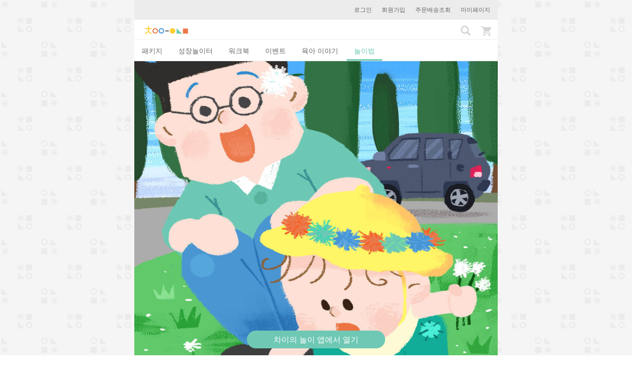

--- FILE ---
content_type: text/html; charset=utf-8
request_url: https://www.chaisplay.com/plays/5023-%EB%B0%94%EA%B9%A5%EC%97%90%EB%8A%94-%EB%AC%B4%EC%97%87%EC%9D%B4-%EC%9E%88%EC%9D%84%EA%B9%8C
body_size: 7078
content:
<!DOCTYPE html><html><head><meta charset="utf-8" /><meta content="IE=edge" http-equiv="X-UA-Compatible" /><meta content="width=device-width, initial-scale=1, maximum-scale=1, user-scalable=no" name="viewport" /><meta content="하루 15분, 우리 가족이 자라는 육아&amp;놀이 습관! 일상생활에서 아이와 쉽고 재미있게 놀 수 있도록 도와주는 차이의 놀이 서비스를 만나보세요. 하루 15분 꾸준히 놀다 보면 몰라보게 성장한 우리 아이를 만날 수 있을 거예요." name="description" /><meta content="telephone=no" name="format-detection" /><title>바깥에는 무엇이 있을까? | 차이의 놀이</title><link rel="stylesheet" media="all" href="//cdn.chaisplay.com/assets/application-e77fd6607f14de2185c5f09297427d632623f1c613c0efeede007fb8eba17cc0.css" /><link href="/favicon-96x96.png?v=2" rel="icon" sizes="96x96" type="image/png" /><link href="/favicon-32x32.png?v=2" rel="icon" sizes="32x32" type="image/png" /><link href="/favicon-16x16.png?v=2" rel="icon" sizes="16x16" type="image/png" /><link href="/apple-icon-57x57.png?v=2" rel="apple-touch-icon" sizes="57x57" /><link href="/apple-icon-60x60.png?v=2" rel="apple-touch-icon" sizes="60x60" /><link href="/apple-icon-72x72.png?v=2" rel="apple-touch-icon" sizes="72x72" /><link href="/apple-icon-76x76.png?v=2" rel="apple-touch-icon" sizes="76x76" /><link href="/apple-icon-114x114.png?v=2" rel="apple-touch-icon" sizes="114x114" /><link href="/apple-icon-120x120.png?v=2" rel="apple-touch-icon" sizes="120x120" /><link href="/apple-icon-144x144.png?v=2" rel="apple-touch-icon" sizes="144x144" /><link href="/apple-icon-152x152.png?v=2" rel="apple-touch-icon" sizes="152x152" /><link href="/apple-icon-180x180.png?v=2" rel="apple-touch-icon" sizes="180x180" /><link href="/apple-icon-precomposed.png" rel="apple-touch-icon-precomposed" sizes="120x120" /><link href="/apple-icon-precomposed.png" rel="apple-touch-icon-precomposed" /><link href="/android-icon-192x192.png?v=2" rel="icon" sizes="192x192" type="image/png" /><link href="/manifest.json" rel="manifest" /><meta content="#ffffff" name="msapplication-TileColor" /><meta content="/ms-icon-144x144.png" name="msapplication-TileImage" /><meta content="#ffffff" name="theme-color" /><meta name="csrf-param" content="authenticity_token" />
<meta name="csrf-token" content="jdlBTmlTFhOqnbht3v6lrHE6fxhiThEW_E8dmcZzGToUyFVsigLJ1NQRBesfUnhAnXe4HEIRd3gCOnyit29RBQ" /><meta content="921439701244267" property="fb:app_id" /><meta content="차이의 놀이" property="og:site_name" /><meta content="website" property="og:type" /><meta content="https://www.chaisplay.com/plays/5023" property="og:url" /><meta content="[일상 놀이] 바깥에는 무엇이 있을까?" property="og:title" /><meta content="https://d14cvuwsb9oabg.cloudfront.net/c_fill,fl_lossy,w_960/g_south_east,l_havit_watermark2,w_180,x_5,y_5/v1500982811/bchgovklkvagcvym7hxk.jpg" property="og:image" /><meta content="960" property="og:image:width" /><meta content="960" property="og:image:height" /><meta content="1. 차량을 세우고 아기가 쉴 수 있는 공간을 찾아갑니다. 
2. 아기의 손을 잡고 걸음마를 합니다. 
  - 아직 걸을 수 없는 아기라면 잠시 앉아서 쉴 수 있도록 합니다. 
3. 주변의 자연환경에 대해 이야기를 들려줍니다. 
- 자연물의 이름이나 날씨에 대해 이야기를 해도 좋습니다. 
4. 주변 환경을 보고 바람을 쐬며 잠시 휴식을 취해봅니다. " property="og:description" /><meta content="sanghoon.jee" property="fb:admins" /><meta content="ko_KR" property="og:locale" /><meta content="id_ID" property="og:locale:alternate" /><meta content="https://www.chaisplay.com/plays/5023" property="al:web:url" /><meta content="havit://plays/5023" property="al:android:url" /><meta content="com.havit.android" property="al:android:package" /><meta content="차이의 놀이" property="al:android:app_name" /><meta content="havit://www.chaisplay.com/plays/5023" property="al:ios:url" /><meta content="1134836561" property="al:ios:app_store_id" /><meta content="차이의 놀이" property="al:ios:app_name" /><!-- Facebook Pixel Code --><script>!function(f,b,e,v,n,t,s){if(f.fbq)return;n=f.fbq=function(){n.callMethod?
n.callMethod.apply(n,arguments):n.queue.push(arguments)};if(!f._fbq)f._fbq=n;
n.push=n;n.loaded=!0;n.version='2.0';n.queue=[];t=b.createElement(e);t.async=!0;
t.src=v;s=b.getElementsByTagName(e)[0];s.parentNode.insertBefore(t,s)}(window,
document,'script','https://connect.facebook.net/en_US/fbevents.js');
fbq('init', '951496201630292');
fbq('track', 'PageView');</script><noscript><img height="1" src="https://www.facebook.com/tr?id=951496201630292&amp;ev=PageView&amp;noscript=1" style="display:none" width="1" /></noscript><style type="text/css">body{-webkit-user-select:none;-khtml-user-select:none;-moz-user-select:none;-ms-user-select:none;-o-user-select:none;user-select:none}</style></head><body class="plays" data-is-admin="false" data-language-code="ko" id="plays_show"><!-- Google tag (gtag.js) -->
<script async src="https://www.googletagmanager.com/gtag/js?id=G-SGBX0Z7T1W"></script>
<script>
  window.dataLayer = window.dataLayer || [];
  function gtag(){dataLayer.push(arguments);}
  gtag('js', new Date());

  gtag('config', 'G-SGBX0Z7T1W');
</script>
<noscript><iframe height="0" src="//www.googletagmanager.com/ns.html?id=GTM-T2M2BJ" style="display:none;visibility:hidden" width="0"></iframe></noscript><script>(function(w,d,s,l,i){w[l]=w[l]||[];w[l].push({'gtm.start':
new Date().getTime(),event:'gtm.js'});var f=d.getElementsByTagName(s)[0],
j=d.createElement(s),dl=l!='dataLayer'?'&l='+l:'';j.async=true;j.src=
'//www.googletagmanager.com/gtm.js?id='+i+dl;f.parentNode.insertBefore(j,f);
})(window,document,'script','dataLayer','GTM-T2M2BJ');</script><div class="container"><div class="login-bar"><a href="/users/sign_in">로그인</a><a href="/users/sign_up">회원가입</a><a href="/my_pages/packages">주문배송조회</a><a href="/my_pages">마이페이지</a></div><nav class="navbar navbar-default"><div class="container-fluid"><!--Brand and toggle get grouped for better mobile display--><a class="navbar-brand" href="/"><img alt="Chai&#39;s Play" src="//cdn.chaisplay.com/assets/logo-0d6fd39d6d3e066642db90918b28522a631feae0c8242fea4638133479038e65.png" /></a><div class="navbar-header"><a class="search-btn" href="/search"><i class="glyphicon glyphicon-search"></i></a><a class="cart-btn" href="/cart"><img src="//cdn.chaisplay.com/assets/cart-b59c1d2ad11d42ad790094ffe544fa7728cca0d00d621e3249524a2bf69c5b34.png" /><span class="badge"></span></a></div></div></nav><ul class="nav nav-tabs main-tabs" role="tablist"><li role="presentation"><a aria-controls="홈" role="tab" href="/">패키지</a></li><li role="presentation"><a aria-controls="성장놀이터" role="tab" href="/?category=growth&amp;subcategory=growthkit">성장놀이터</a></li><li role="presentation"><a aria-controls="워크북" role="tab" href="/?category=playbook&amp;subcategory=workbook">워크북</a></li><li role="presentation"><a aria-controls="이벤트" role="tab" href="/events">이벤트</a></li><li role="presentation"><a aria-controls="육아 이야기" role="tab" href="/stories">육아 이야기</a></li><li class="active" role="presentation"><a aria-controls="놀이법" role="tab" href="/plays">놀이법</a></li></ul><div class="content"><div class="play-show" itemscope="" itemtype="http://schema.org/Article"><div itemprop="articleBody"><meta content="https://d14cvuwsb9oabg.cloudfront.net/c_fill,fl_lossy,w_960/g_south_east,l_havit_watermark2,w_180,x_5,y_5/v1500982811/bchgovklkvagcvym7hxk.jpg" itemprop="image" /><img class="image-default play-image" src="https://d14cvuwsb9oabg.cloudfront.net/c_fill,fl_lossy,w_960/g_south_east,l_havit_watermark2,w_180,x_5,y_5/v1500982811/bchgovklkvagcvym7hxk.jpg" /><div class="category-label"><span itemprop="about">일상 놀이</span></div><div class="play-name" itemprop="headline">바깥에는 무엇이 있을까?</div><div class="play-comments-count"><div class="view-count">조회수 11985</div></div><div class="sns-share-wrapper"><div class="sns-share-text">소중한 사람들과 공유해 보세요.</div><div class="sns-share-channels row"><div class="col-xs-4"><a class="sns-share kakaotalk"><span class="icon"></span>카카오톡</a></div><div class="col-xs-4"><a class="sns-share facebook" target="_blank"><span class="icon"></span>페이스북</a></div><div class="col-xs-4"><span class="share-url">https://www.chaisplay.com/plays/5023</span><a class="sns-share copy if-copy-to-clipboard" data-clipboard-target=".share-url">주소 복사</a></div></div></div><div class="play-effect"><div>다양한 자연물을 감각적으로 탐색하며 주변 환경에 관심을 가져보고 활발한 신체 움직임을 통해 전신 근육 발달을 증진시켜줍니다. </div></div><div class="play-info"><div class="play-development-area"><b>발달영역:</b> 운동/신체</div><div class="play-ages"><b>연령:</b> 만 0-3세</div></div><div class="play-tool"><span class="icon"></span><div class="play-tool-info"><div class="desc">사용 교구</div>준비물이 필요 없는 쉬운 놀이에요.</div></div><div class="play-like-this">놀이 방법</div><div class="play-description" itemprop="description"><p>1. 차량을 세우고 아기가 쉴 수 있는 공간을 찾아갑니다. 
<br />2. 아기의 손을 잡고 걸음마를 합니다. 
<br />  - 아직 걸을 수 없는 아기라면 잠시 앉아서 쉴 수 있도록 합니다. 
<br />3. 주변의 자연환경에 대해 이야기를 들려줍니다. 
<br />- 자연물의 이름이나 날씨에 대해 이야기를 해도 좋습니다. 
<br />4. 주변 환경을 보고 바람을 쐬며 잠시 휴식을 취해봅니다. </p></div><div class="play-dialog">놀이 대화팁</div><table class="dialog-table"><tr class="mom"><td class="dialog-relation"><img class="play-dialog-icon" src="//cdn.chaisplay.com/assets/dialog_mom-7be9fbe22a7987f6da95e02a902a5c1eed3be703249eec9673810b66c9da22bb.png" /></td><td class="dialog-text">차이야, 바깥에 뭐가 있는지 보러 나가볼까?</td></tr><tr class="blank-tr"><td></td><td></td></tr><tr class="mom"><td class="dialog-relation"><img class="play-dialog-icon" src="//cdn.chaisplay.com/assets/dialog_mom-7be9fbe22a7987f6da95e02a902a5c1eed3be703249eec9673810b66c9da22bb.png" /></td><td class="dialog-text">(아기와 차량 바깥으로 나와서) 우와 여기 아주 커다란 나무가 있었네</td></tr><tr class="blank-tr"><td></td><td></td></tr><tr class="mom"><td class="dialog-relation"><img class="play-dialog-icon" src="//cdn.chaisplay.com/assets/dialog_mom-7be9fbe22a7987f6da95e02a902a5c1eed3be703249eec9673810b66c9da22bb.png" /></td><td class="dialog-text">나무 그늘이 아주 시원하구나</td></tr><tr class="blank-tr"><td></td><td></td></tr><tr class="mom"><td class="dialog-relation"><img class="play-dialog-icon" src="//cdn.chaisplay.com/assets/dialog_mom-7be9fbe22a7987f6da95e02a902a5c1eed3be703249eec9673810b66c9da22bb.png" /></td><td class="dialog-text">저기 비둘기도 보이네. 비둘기야 안녕~</td></tr><tr class="blank-tr"><td></td><td></td></tr><tr class="mom"><td class="dialog-relation"><img class="play-dialog-icon" src="//cdn.chaisplay.com/assets/dialog_mom-7be9fbe22a7987f6da95e02a902a5c1eed3be703249eec9673810b66c9da22bb.png" /></td><td class="dialog-text">짹짹 참새도 우리 차이를 반겨주는구나. 차이야 어디 가니? 물어보네~</td></tr><tr class="blank-tr"><td></td><td></td></tr></table><div class="play-tip colored-box-banner green"><div class="desc">차이의 놀이팁</div><p>▻ 장시간 차로 이동하는 거리는 아기가 힘들어해요
<br />차 안에서 움직임 없이 앉아있는 것만으로도 아기는 많은 피로감을 느낀답니다. 특히 멀미가 심하다면 중간중간 쉬어갈 수 있는 코스를 미리 계획해두는 것도 좋습니다. </p></div><div class="play-growth-rate"><div class="title">꼭 참고해 주세요</div><ol><li class="info">차이의 놀이의 모든 콘텐츠는 아이를 돌보고 기르는 모든 양육자 분들을 대상으로 한 콘텐츠 입니다. 아이를 기르는 주 양육자는 아빠, 엄마, 조부모님, 돌봄 선생님 등 각 가정의 상황에 따라 다를 수 있습니다. 다만, 매 콘텐츠마다 각 양육 상황을 고려하여 모두 기재하기에는 어려움이 있어 &#39;엄마&#39;로 표기하여 설명드리는 점이 있습니다.  차이의 놀이의 콘텐츠는 엄마가 주로 양육을 해야 한다는 의미로써 엄마를 주로 언급하여 표기하는 것은 아닌 점 꼭 참고해 주시기 바랍니다.</li><li class="info">아기의 성장발달 속도는 개개인 상황에 따라 차이가 있을 수 있습니다. 지금 바로 우리 아이와 제안 드리는 놀이를 해 주기 어려운 경우가 있을 수 있으며, 선행 발달 자극으로 참고하실 수 있도록 놀이팁을 제공해 드리고 있습니다.</li></ol><br /><a href="/faq#faq_for_1year">[1세 아기 부모님들이 자주 궁금해 하는 놀이법에 대한 Q&amp;A]</a></div><div id="comments-area"></div><div class="comments-wrapper"><div class="comment-no-user-info">로그인하시면 댓글을 남기실 수 있습니다.<a href="/users/sign_in">로그인</a></div><div class="comments-header"><div class="comments-text">댓글<span id="comment_quantity">0</span><div class="comments-order-by"><a class="" href="/plays/5023-%EB%B0%94%EA%B9%A5%EC%97%90%EB%8A%94-%EB%AC%B4%EC%97%87%EC%9D%B4-%EC%9E%88%EC%9D%84%EA%B9%8C#comments-area">공감순</a><a class="inactive" href="/plays/5023-%EB%B0%94%EA%B9%A5%EC%97%90%EB%8A%94-%EB%AC%B4%EC%97%87%EC%9D%B4-%EC%9E%88%EC%9D%84%EA%B9%8C?order_by=desc#comments-area">최신순</a></div></div></div></div><div class="comments-container"></div><div class="tag-list"><a href="/plays/tags/%EB%B0%94%EA%B9%A5%EB%86%80%EC%9D%B4"><div class="tag-title">#바깥놀이</div></a><a href="/plays/tags/%EC%82%AC%ED%9A%8C%EC%84%B1"><div class="tag-title">#사회성</div></a><a href="/plays/tags/%EB%8C%80%EA%B7%BC%EC%9C%A1"><div class="tag-title">#대근육</div></a></div><div class="sns-share-wrapper"><div class="sns-share-text">소중한 사람들과 공유해 보세요.</div><div class="sns-share-channels row"><div class="col-xs-4"><a class="sns-share kakaotalk"><span class="icon"></span>카카오톡</a></div><div class="col-xs-4"><a class="sns-share facebook" target="_blank"><span class="icon"></span>페이스북</a></div><div class="col-xs-4"><span class="share-url">https://www.chaisplay.com/plays/5023</span><a class="sns-share copy if-copy-to-clipboard" data-clipboard-target=".share-url">주소 복사</a></div></div></div><div class="hide" itemprop="datePublished">2017-07-19 08:42:20 UTC</div></div><div class="play-title colored-box-banner yellow">이런 놀이는 어때요?</div><div class="home-block"><div class="play-category-wrapper"><div class="row"><div class="play-item col-xs-6"><a target="_blank" href="/plays/380-%EC%9A%B0%EB%A6%AC-%EC%A7%91%EC%9D%84-%EB%A7%8C%EB%93%A4%EC%96%B4%EC%9A%94"><img class="lazy " data-original="https://d14cvuwsb9oabg.cloudfront.net/c_fill,fl_lossy,h_444,w_444/v1447235060/tdkzavavpr37imntzfgl.jpg" src="[data-uri]" /><div class="box-title">우리 집을 만들어요</div><div class="box-desc">정서 발달, 사회성 발달</div></a></div><div class="play-item col-xs-6"><a target="_blank" href="/plays/4998-%ED%8A%9C%EB%B8%8C-%EB%B9%84%ED%96%89%EA%B8%B0%EB%A5%BC-%ED%83%80%EC%9A%94"><img class="lazy " data-original="https://d14cvuwsb9oabg.cloudfront.net/c_fill,fl_lossy,h_444,w_444/v1501210420/annzht5ie3zfeju9bagq.jpg" src="[data-uri]" /><div class="box-title">튜브 비행기를 타요  </div><div class="box-desc">대근육 및 정서 발달 </div></a></div><div class="play-item col-xs-6"><a target="_blank" href="/plays/5006-%EB%AC%BC%EA%B0%90-%EC%95%84%EC%9D%B4%EC%8A%A4%ED%81%AC%EB%A6%BC-%EA%B7%B8%EB%A6%BC"><img class="lazy " data-original="https://d14cvuwsb9oabg.cloudfront.net/c_fill,fl_lossy,h_444,w_444/v1501232338/vzgblkreeghrklj5tjyi.jpg" src="[data-uri]" /><div class="box-title">물감 아이스크림 그림</div><div class="box-desc">인지 및 대,소근육 발달 </div></a></div><div class="play-item col-xs-6"><a target="_blank" href="/plays/5019-%EB%A0%88%EB%AA%AC-%ED%96%A5%EA%B8%B0-%EC%A3%BC%EB%A8%B8%EB%8B%88"><img class="lazy " data-original="https://d14cvuwsb9oabg.cloudfront.net/c_fill,fl_lossy,h_444,w_444/v1500943708/f2gdiw7eorvceje9cwxl.jpg" src="[data-uri]" /><div class="box-title">레몬 향기 주머니</div><div class="box-desc">인지 및 언어 발달</div></a></div><div class="play-item col-xs-6"><a target="_blank" href="/plays/12450-%EC%84%B1%EC%9E%A5%ED%99%9C%EB%8F%99%EC%A7%80-%EC%83%88%EB%A1%9C%EC%9A%B4-%EA%B2%83%EC%97%90-%EB%8F%84%EC%A0%84%ED%95%98%EA%B8%B0"><img class="lazy " data-original="https://d14cvuwsb9oabg.cloudfront.net/c_fill,fl_lossy,h_444,w_444/v1661902751/ixg2w0ynz9suhfhflckf.jpg" src="[data-uri]" /><div class="box-title">[성장활동지] 새로운 것에 도전하기</div><div class="box-desc">긍정적인 목표 설정, 현명한 의사결정</div></a></div></div></div></div></div><div class="copyright-content">차이의 놀이 콘텐츠는 교육학을 전공하고 아이 성장발달 놀이를 연구하는 선생님이 직접 작성하였습니다. <span><b>차이의 놀이의 모든 콘텐츠는 저작권의 보호를 받으며, 일부 혹은 전체를 무단 전재 및 재배포 할 수 없습니다.</b></span></div><div class="app-download-sticky-wrapper"><a class="app-download-btn app-download-sticky-etc" href="#">차이의 놀이 앱에서 열기</a></div><div class="modal fade" id="imagemodal" role="dialog" tabindex="-1"><div class="modal-dialog"><div class="modal-content"><div class="modal-body"><button aria-label="Close" class="close close-image-modal" data-dismiss="modal" type="button"><span aria-hidden="true">&times;</span></button><img class="imagepreview" style="width: 100%" src="" /></div></div></div></div><div class="modal fade order-payment-warning" id="alert-dialog" role="dialog"><div class="modal-dialog modal-sm"><div class="modal-content"><div class="modal-body">주소가 복사되었습니다.</div><div class="modal-footer"><button class="btn btn-mint" data-dismiss="modal" type="button">확인</button></div></div></div></div><div class="modal fade comment-report-modal" role="dialog" tabindex="-1"><div class="modal-dialog modal-sm"><div class="modal-content"><div class="modal-header"><b class="modal-title">신고하기</b></div><div class="modal-body"><div class="comment-report-title">사유 작성하기</div><input type="hidden" name="comment_report_comment_id" id="comment_report_comment_id" /><textarea name="content" id="content" class="comment-report-content" rows="10" placeholder="신고하는 이유를 가능한 구체적으로 남겨주세요. (최소 30자 이상)">
</textarea></div><div class="modal-footer"><button class="btn btn-default" data-dismiss="modal" type="button">닫기</button><button class="btn btn-mint submit-comment-report" type="button">보내기</button></div></div></div></div><div class="modal fade comment-report-close-modal" role="dialog" tabindex="-1"><div class="modal-dialog modal-sm"><div class="modal-content"><div class="modal-header"><b class="modal-title">신고가 완료되었습니다.</b><div class="comment-report-success-message">내부 정책에 따라 신고해 주신 내용을 검토 후 조치 하겠습니다.</div></div><div class="modal-footer"><div class="comment-report-confirm" data-dismiss="modal">확인</div></div></div></div></div></div><script src="//cdn.chaisplay.com/assets/application-02938c236ec1c78cfd7fd63b2ef03d46fe11f678b4105c6319292bcab0e455a8.js"></script><script type="text/javascript">$.cloudinary.config({"api_key":311417593492958,"cloud_name":"havit"});</script><script>(function(i,s,o,g,r,a,m){i['GoogleAnalyticsObject']=r;i[r]=i[r]||function(){
(i[r].q=i[r].q||[]).push(arguments)},i[r].l=1*new Date();a=s.createElement(o),
m=s.getElementsByTagName(o)[0];a.async=1;a.src=g;m.parentNode.insertBefore(a,m)
})(window,document,'script','//www.google-analytics.com/analytics.js','ga');

ga('create', 'UA-64782933-4', 'auto');
ga('send', 'pageview');</script><script>window.fbAsyncInit = function() {
  FB.init({
    appId      : "921439701244267",
    xfbml      : true,
    version    : 'v2.9'
  });
};
(function(d, s, id){
   var js, fjs = d.getElementsByTagName(s)[0];
   if (d.getElementById(id)) {return;}
   js = d.createElement(s); js.id = id;
   js.src = "//connect.facebook.net/ko_KR/sdk.js";
   fjs.parentNode.insertBefore(js, fjs);
 }(document, 'script', 'facebook-jssdk'));</script></script><script>
//<![CDATA[
      window.havit.init();

//]]>
</script><script async="true" onload="Kakao.init(&#39;4de73ca20075f13d08a8cbe097b46172&#39;)" src="//developers.kakao.com/sdk/js/kakao.min.js"></script><script async="true" src="//pagead2.googlesyndication.com/pagead/js/adsbygoogle.js"></script></div></body></html><link rel="stylesheet" media="screen" href="//cdn.chaisplay.com/assets/application-e77fd6607f14de2185c5f09297427d632623f1c613c0efeede007fb8eba17cc0.css" />
<link rel="stylesheet" media="screen" href="//fonts.googleapis.com/css?family=Noto+Sans" />

--- FILE ---
content_type: text/css
request_url: https://cdn.chaisplay.com/assets/application-e77fd6607f14de2185c5f09297427d632623f1c613c0efeede007fb8eba17cc0.css
body_size: 43266
content:
/*!
 * Bootstrap v3.4.1 (https://getbootstrap.com/)
 * Copyright 2011-2019 Twitter, Inc.
 * Licensed under MIT (https://github.com/twbs/bootstrap/blob/master/LICENSE)
 *//*! normalize.css v3.0.3 | MIT License | github.com/necolas/normalize.css */html{font-family:sans-serif;-ms-text-size-adjust:100%;-webkit-text-size-adjust:100%}body{margin:0}article,aside,details,figcaption,figure,footer,header,hgroup,main,menu,nav,section,summary{display:block}audio,canvas,progress,video{display:inline-block;vertical-align:baseline}audio:not([controls]){display:none;height:0}[hidden],template{display:none}a{background-color:transparent}a:active,a:hover{outline:0}abbr[title]{border-bottom:none;text-decoration:underline;text-decoration:underline dotted}b,strong{font-weight:bold}dfn{font-style:italic}h1{font-size:2em;margin:0.67em 0}mark{background:#ff0;color:#000}small{font-size:80%}sub,sup{font-size:75%;line-height:0;position:relative;vertical-align:baseline}sup{top:-0.5em}sub{bottom:-0.25em}img{border:0}svg:not(:root){overflow:hidden}figure{margin:1em 40px}hr{box-sizing:content-box;height:0}pre{overflow:auto}code,kbd,pre,samp{font-family:monospace, monospace;font-size:1em}button,input,optgroup,select,textarea{color:inherit;font:inherit;margin:0}button{overflow:visible}button,select{text-transform:none}button,html input[type="button"],input[type="reset"],input[type="submit"]{-webkit-appearance:button;cursor:pointer}button[disabled],html input[disabled]{cursor:default}button::-moz-focus-inner,input::-moz-focus-inner{border:0;padding:0}input{line-height:normal}input[type="checkbox"],input[type="radio"]{box-sizing:border-box;padding:0}input[type="number"]::-webkit-inner-spin-button,input[type="number"]::-webkit-outer-spin-button{height:auto}input[type="search"]{-webkit-appearance:textfield;box-sizing:content-box}input[type="search"]::-webkit-search-cancel-button,input[type="search"]::-webkit-search-decoration{-webkit-appearance:none}fieldset{border:1px solid #c0c0c0;margin:0 2px;padding:0.35em 0.625em 0.75em}legend{border:0;padding:0}textarea{overflow:auto}optgroup{font-weight:bold}table{border-collapse:collapse;border-spacing:0}td,th{padding:0}/*! Source: https://github.com/h5bp/html5-boilerplate/blob/master/src/css/main.css */@media print{*,*:before,*:after{color:#000 !important;text-shadow:none !important;background:transparent !important;box-shadow:none !important}a,a:visited{text-decoration:underline}a[href]:after{content:" (" attr(href) ")"}abbr[title]:after{content:" (" attr(title) ")"}a[href^="#"]:after,a[href^="javascript:"]:after{content:""}pre,blockquote{border:1px solid #999;page-break-inside:avoid}thead{display:table-header-group}tr,img{page-break-inside:avoid}img{max-width:100% !important}p,h2,h3{orphans:3;widows:3}h2,h3{page-break-after:avoid}.navbar{display:none}.btn>.caret,.dropup>.btn>.caret{border-top-color:#000 !important}.label{border:1px solid #000}.table{border-collapse:collapse !important}.table td,.table th{background-color:#fff !important}.table-bordered th,.table-bordered td{border:1px solid #ddd !important}}@font-face{font-family:"Glyphicons Halflings";src:url("//cdn.chaisplay.com/assets/bootstrap/glyphicons-halflings-regular-13634da87d9e23f8c3ed9108ce1724d183a39ad072e73e1b3d8cbf646d2d0407.eot");src:url("//cdn.chaisplay.com/assets/bootstrap/glyphicons-halflings-regular-13634da87d9e23f8c3ed9108ce1724d183a39ad072e73e1b3d8cbf646d2d0407.eot?#iefix") format("embedded-opentype"),url("//cdn.chaisplay.com/assets/bootstrap/glyphicons-halflings-regular-fe185d11a49676890d47bb783312a0cda5a44c4039214094e7957b4c040ef11c.woff2") format("woff2"),url("//cdn.chaisplay.com/assets/bootstrap/glyphicons-halflings-regular-a26394f7ede100ca118eff2eda08596275a9839b959c226e15439557a5a80742.woff") format("woff"),url("//cdn.chaisplay.com/assets/bootstrap/glyphicons-halflings-regular-e395044093757d82afcb138957d06a1ea9361bdcf0b442d06a18a8051af57456.ttf") format("truetype"),url("//cdn.chaisplay.com/assets/bootstrap/glyphicons-halflings-regular-42f60659d265c1a3c30f9fa42abcbb56bd4a53af4d83d316d6dd7a36903c43e5.svg#glyphicons_halflingsregular") format("svg")}.glyphicon{position:relative;top:1px;display:inline-block;font-family:"Glyphicons Halflings";font-style:normal;font-weight:400;line-height:1;-webkit-font-smoothing:antialiased;-moz-osx-font-smoothing:grayscale}.glyphicon-asterisk:before{content:"\002a"}.glyphicon-plus:before{content:"\002b"}.glyphicon-euro:before,.glyphicon-eur:before{content:"\20ac"}.glyphicon-minus:before{content:"\2212"}.glyphicon-cloud:before{content:"\2601"}.glyphicon-envelope:before{content:"\2709"}.glyphicon-pencil:before{content:"\270f"}.glyphicon-glass:before{content:"\e001"}.glyphicon-music:before{content:"\e002"}.glyphicon-search:before{content:"\e003"}.glyphicon-heart:before{content:"\e005"}.glyphicon-star:before{content:"\e006"}.glyphicon-star-empty:before{content:"\e007"}.glyphicon-user:before{content:"\e008"}.glyphicon-film:before{content:"\e009"}.glyphicon-th-large:before{content:"\e010"}.glyphicon-th:before{content:"\e011"}.glyphicon-th-list:before{content:"\e012"}.glyphicon-ok:before{content:"\e013"}.glyphicon-remove:before{content:"\e014"}.glyphicon-zoom-in:before{content:"\e015"}.glyphicon-zoom-out:before{content:"\e016"}.glyphicon-off:before{content:"\e017"}.glyphicon-signal:before{content:"\e018"}.glyphicon-cog:before{content:"\e019"}.glyphicon-trash:before{content:"\e020"}.glyphicon-home:before{content:"\e021"}.glyphicon-file:before{content:"\e022"}.glyphicon-time:before{content:"\e023"}.glyphicon-road:before{content:"\e024"}.glyphicon-download-alt:before{content:"\e025"}.glyphicon-download:before{content:"\e026"}.glyphicon-upload:before{content:"\e027"}.glyphicon-inbox:before{content:"\e028"}.glyphicon-play-circle:before{content:"\e029"}.glyphicon-repeat:before{content:"\e030"}.glyphicon-refresh:before{content:"\e031"}.glyphicon-list-alt:before{content:"\e032"}.glyphicon-lock:before{content:"\e033"}.glyphicon-flag:before{content:"\e034"}.glyphicon-headphones:before{content:"\e035"}.glyphicon-volume-off:before{content:"\e036"}.glyphicon-volume-down:before{content:"\e037"}.glyphicon-volume-up:before{content:"\e038"}.glyphicon-qrcode:before{content:"\e039"}.glyphicon-barcode:before{content:"\e040"}.glyphicon-tag:before{content:"\e041"}.glyphicon-tags:before{content:"\e042"}.glyphicon-book:before{content:"\e043"}.glyphicon-bookmark:before{content:"\e044"}.glyphicon-print:before{content:"\e045"}.glyphicon-camera:before{content:"\e046"}.glyphicon-font:before{content:"\e047"}.glyphicon-bold:before{content:"\e048"}.glyphicon-italic:before{content:"\e049"}.glyphicon-text-height:before{content:"\e050"}.glyphicon-text-width:before{content:"\e051"}.glyphicon-align-left:before{content:"\e052"}.glyphicon-align-center:before{content:"\e053"}.glyphicon-align-right:before{content:"\e054"}.glyphicon-align-justify:before{content:"\e055"}.glyphicon-list:before{content:"\e056"}.glyphicon-indent-left:before{content:"\e057"}.glyphicon-indent-right:before{content:"\e058"}.glyphicon-facetime-video:before{content:"\e059"}.glyphicon-picture:before{content:"\e060"}.glyphicon-map-marker:before{content:"\e062"}.glyphicon-adjust:before{content:"\e063"}.glyphicon-tint:before{content:"\e064"}.glyphicon-edit:before{content:"\e065"}.glyphicon-share:before{content:"\e066"}.glyphicon-check:before{content:"\e067"}.glyphicon-move:before{content:"\e068"}.glyphicon-step-backward:before{content:"\e069"}.glyphicon-fast-backward:before{content:"\e070"}.glyphicon-backward:before{content:"\e071"}.glyphicon-play:before{content:"\e072"}.glyphicon-pause:before{content:"\e073"}.glyphicon-stop:before{content:"\e074"}.glyphicon-forward:before{content:"\e075"}.glyphicon-fast-forward:before{content:"\e076"}.glyphicon-step-forward:before{content:"\e077"}.glyphicon-eject:before{content:"\e078"}.glyphicon-chevron-left:before{content:"\e079"}.glyphicon-chevron-right:before{content:"\e080"}.glyphicon-plus-sign:before{content:"\e081"}.glyphicon-minus-sign:before{content:"\e082"}.glyphicon-remove-sign:before{content:"\e083"}.glyphicon-ok-sign:before{content:"\e084"}.glyphicon-question-sign:before{content:"\e085"}.glyphicon-info-sign:before{content:"\e086"}.glyphicon-screenshot:before{content:"\e087"}.glyphicon-remove-circle:before{content:"\e088"}.glyphicon-ok-circle:before{content:"\e089"}.glyphicon-ban-circle:before{content:"\e090"}.glyphicon-arrow-left:before{content:"\e091"}.glyphicon-arrow-right:before{content:"\e092"}.glyphicon-arrow-up:before{content:"\e093"}.glyphicon-arrow-down:before{content:"\e094"}.glyphicon-share-alt:before{content:"\e095"}.glyphicon-resize-full:before{content:"\e096"}.glyphicon-resize-small:before{content:"\e097"}.glyphicon-exclamation-sign:before{content:"\e101"}.glyphicon-gift:before{content:"\e102"}.glyphicon-leaf:before{content:"\e103"}.glyphicon-fire:before{content:"\e104"}.glyphicon-eye-open:before{content:"\e105"}.glyphicon-eye-close:before{content:"\e106"}.glyphicon-warning-sign:before{content:"\e107"}.glyphicon-plane:before{content:"\e108"}.glyphicon-calendar:before{content:"\e109"}.glyphicon-random:before{content:"\e110"}.glyphicon-comment:before{content:"\e111"}.glyphicon-magnet:before{content:"\e112"}.glyphicon-chevron-up:before{content:"\e113"}.glyphicon-chevron-down:before{content:"\e114"}.glyphicon-retweet:before{content:"\e115"}.glyphicon-shopping-cart:before{content:"\e116"}.glyphicon-folder-close:before{content:"\e117"}.glyphicon-folder-open:before{content:"\e118"}.glyphicon-resize-vertical:before{content:"\e119"}.glyphicon-resize-horizontal:before{content:"\e120"}.glyphicon-hdd:before{content:"\e121"}.glyphicon-bullhorn:before{content:"\e122"}.glyphicon-bell:before{content:"\e123"}.glyphicon-certificate:before{content:"\e124"}.glyphicon-thumbs-up:before{content:"\e125"}.glyphicon-thumbs-down:before{content:"\e126"}.glyphicon-hand-right:before{content:"\e127"}.glyphicon-hand-left:before{content:"\e128"}.glyphicon-hand-up:before{content:"\e129"}.glyphicon-hand-down:before{content:"\e130"}.glyphicon-circle-arrow-right:before{content:"\e131"}.glyphicon-circle-arrow-left:before{content:"\e132"}.glyphicon-circle-arrow-up:before{content:"\e133"}.glyphicon-circle-arrow-down:before{content:"\e134"}.glyphicon-globe:before{content:"\e135"}.glyphicon-wrench:before{content:"\e136"}.glyphicon-tasks:before{content:"\e137"}.glyphicon-filter:before{content:"\e138"}.glyphicon-briefcase:before{content:"\e139"}.glyphicon-fullscreen:before{content:"\e140"}.glyphicon-dashboard:before{content:"\e141"}.glyphicon-paperclip:before{content:"\e142"}.glyphicon-heart-empty:before{content:"\e143"}.glyphicon-link:before{content:"\e144"}.glyphicon-phone:before{content:"\e145"}.glyphicon-pushpin:before{content:"\e146"}.glyphicon-usd:before{content:"\e148"}.glyphicon-gbp:before{content:"\e149"}.glyphicon-sort:before{content:"\e150"}.glyphicon-sort-by-alphabet:before{content:"\e151"}.glyphicon-sort-by-alphabet-alt:before{content:"\e152"}.glyphicon-sort-by-order:before{content:"\e153"}.glyphicon-sort-by-order-alt:before{content:"\e154"}.glyphicon-sort-by-attributes:before{content:"\e155"}.glyphicon-sort-by-attributes-alt:before{content:"\e156"}.glyphicon-unchecked:before{content:"\e157"}.glyphicon-expand:before{content:"\e158"}.glyphicon-collapse-down:before{content:"\e159"}.glyphicon-collapse-up:before{content:"\e160"}.glyphicon-log-in:before{content:"\e161"}.glyphicon-flash:before{content:"\e162"}.glyphicon-log-out:before{content:"\e163"}.glyphicon-new-window:before{content:"\e164"}.glyphicon-record:before{content:"\e165"}.glyphicon-save:before{content:"\e166"}.glyphicon-open:before{content:"\e167"}.glyphicon-saved:before{content:"\e168"}.glyphicon-import:before{content:"\e169"}.glyphicon-export:before{content:"\e170"}.glyphicon-send:before{content:"\e171"}.glyphicon-floppy-disk:before{content:"\e172"}.glyphicon-floppy-saved:before{content:"\e173"}.glyphicon-floppy-remove:before{content:"\e174"}.glyphicon-floppy-save:before{content:"\e175"}.glyphicon-floppy-open:before{content:"\e176"}.glyphicon-credit-card:before{content:"\e177"}.glyphicon-transfer:before{content:"\e178"}.glyphicon-cutlery:before{content:"\e179"}.glyphicon-header:before{content:"\e180"}.glyphicon-compressed:before{content:"\e181"}.glyphicon-earphone:before{content:"\e182"}.glyphicon-phone-alt:before{content:"\e183"}.glyphicon-tower:before{content:"\e184"}.glyphicon-stats:before{content:"\e185"}.glyphicon-sd-video:before{content:"\e186"}.glyphicon-hd-video:before{content:"\e187"}.glyphicon-subtitles:before{content:"\e188"}.glyphicon-sound-stereo:before{content:"\e189"}.glyphicon-sound-dolby:before{content:"\e190"}.glyphicon-sound-5-1:before{content:"\e191"}.glyphicon-sound-6-1:before{content:"\e192"}.glyphicon-sound-7-1:before{content:"\e193"}.glyphicon-copyright-mark:before{content:"\e194"}.glyphicon-registration-mark:before{content:"\e195"}.glyphicon-cloud-download:before{content:"\e197"}.glyphicon-cloud-upload:before{content:"\e198"}.glyphicon-tree-conifer:before{content:"\e199"}.glyphicon-tree-deciduous:before{content:"\e200"}.glyphicon-cd:before{content:"\e201"}.glyphicon-save-file:before{content:"\e202"}.glyphicon-open-file:before{content:"\e203"}.glyphicon-level-up:before{content:"\e204"}.glyphicon-copy:before{content:"\e205"}.glyphicon-paste:before{content:"\e206"}.glyphicon-alert:before{content:"\e209"}.glyphicon-equalizer:before{content:"\e210"}.glyphicon-king:before{content:"\e211"}.glyphicon-queen:before{content:"\e212"}.glyphicon-pawn:before{content:"\e213"}.glyphicon-bishop:before{content:"\e214"}.glyphicon-knight:before{content:"\e215"}.glyphicon-baby-formula:before{content:"\e216"}.glyphicon-tent:before{content:"\26fa"}.glyphicon-blackboard:before{content:"\e218"}.glyphicon-bed:before{content:"\e219"}.glyphicon-apple:before{content:"\f8ff"}.glyphicon-erase:before{content:"\e221"}.glyphicon-hourglass:before{content:"\231b"}.glyphicon-lamp:before{content:"\e223"}.glyphicon-duplicate:before{content:"\e224"}.glyphicon-piggy-bank:before{content:"\e225"}.glyphicon-scissors:before{content:"\e226"}.glyphicon-bitcoin:before{content:"\e227"}.glyphicon-btc:before{content:"\e227"}.glyphicon-xbt:before{content:"\e227"}.glyphicon-yen:before{content:"\00a5"}.glyphicon-jpy:before{content:"\00a5"}.glyphicon-ruble:before{content:"\20bd"}.glyphicon-rub:before{content:"\20bd"}.glyphicon-scale:before{content:"\e230"}.glyphicon-ice-lolly:before{content:"\e231"}.glyphicon-ice-lolly-tasted:before{content:"\e232"}.glyphicon-education:before{content:"\e233"}.glyphicon-option-horizontal:before{content:"\e234"}.glyphicon-option-vertical:before{content:"\e235"}.glyphicon-menu-hamburger:before{content:"\e236"}.glyphicon-modal-window:before{content:"\e237"}.glyphicon-oil:before{content:"\e238"}.glyphicon-grain:before{content:"\e239"}.glyphicon-sunglasses:before{content:"\e240"}.glyphicon-text-size:before{content:"\e241"}.glyphicon-text-color:before{content:"\e242"}.glyphicon-text-background:before{content:"\e243"}.glyphicon-object-align-top:before{content:"\e244"}.glyphicon-object-align-bottom:before{content:"\e245"}.glyphicon-object-align-horizontal:before{content:"\e246"}.glyphicon-object-align-left:before{content:"\e247"}.glyphicon-object-align-vertical:before{content:"\e248"}.glyphicon-object-align-right:before{content:"\e249"}.glyphicon-triangle-right:before{content:"\e250"}.glyphicon-triangle-left:before{content:"\e251"}.glyphicon-triangle-bottom:before{content:"\e252"}.glyphicon-triangle-top:before{content:"\e253"}.glyphicon-console:before{content:"\e254"}.glyphicon-superscript:before{content:"\e255"}.glyphicon-subscript:before{content:"\e256"}.glyphicon-menu-left:before{content:"\e257"}.glyphicon-menu-right:before{content:"\e258"}.glyphicon-menu-down:before{content:"\e259"}.glyphicon-menu-up:before{content:"\e260"}*{-webkit-box-sizing:border-box;-moz-box-sizing:border-box;box-sizing:border-box}*:before,*:after{-webkit-box-sizing:border-box;-moz-box-sizing:border-box;box-sizing:border-box}html{font-size:10px;-webkit-tap-highlight-color:transparent}body{font-family:"Helvetica Neue", Helvetica, Arial, sans-serif;font-size:14px;line-height:1.428571429;color:#333333;background-color:#fff}input,button,select,textarea{font-family:inherit;font-size:inherit;line-height:inherit}a{color:#5A5A5A;text-decoration:none}a:hover,a:focus{color:#343434;text-decoration:underline}a:focus{outline:5px auto -webkit-focus-ring-color;outline-offset:-2px}figure{margin:0}img{vertical-align:middle}.img-responsive{display:block;max-width:100%;height:auto}.img-rounded{border-radius:6px}.img-thumbnail{padding:4px;line-height:1.428571429;background-color:#fff;border:1px solid #ddd;border-radius:4px;-webkit-transition:all 0.2s ease-in-out;-o-transition:all 0.2s ease-in-out;transition:all 0.2s ease-in-out;display:inline-block;max-width:100%;height:auto}.img-circle{border-radius:50%}hr{margin-top:28px;margin-bottom:28px;border:0;border-top:1px solid #eeeeee}.sr-only{position:absolute;width:1px;height:1px;padding:0;margin:-1px;overflow:hidden;clip:rect(0, 0, 0, 0);border:0}.sr-only-focusable:active,.sr-only-focusable:focus{position:static;width:auto;height:auto;margin:0;overflow:visible;clip:auto}[role="button"]{cursor:pointer}h1,h2,h3,h4,h5,h6,.h1,.h2,.h3,.h4,.h5,.h6{font-family:inherit;font-weight:500;line-height:1.1;color:inherit}h1 small,h1 .small,h2 small,h2 .small,h3 small,h3 .small,h4 small,h4 .small,h5 small,h5 .small,h6 small,h6 .small,.h1 small,.h1 .small,.h2 small,.h2 .small,.h3 small,.h3 .small,.h4 small,.h4 .small,.h5 small,.h5 .small,.h6 small,.h6 .small{font-weight:400;line-height:1;color:#777777}h1,.h1,h2,.h2,h3,.h3{margin-top:28px;margin-bottom:14px}h1 small,h1 .small,.h1 small,.h1 .small,h2 small,h2 .small,.h2 small,.h2 .small,h3 small,h3 .small,.h3 small,.h3 .small{font-size:65%}h4,.h4,h5,.h5,h6,.h6{margin-top:14px;margin-bottom:14px}h4 small,h4 .small,.h4 small,.h4 .small,h5 small,h5 .small,.h5 small,.h5 .small,h6 small,h6 .small,.h6 small,.h6 .small{font-size:75%}h1,.h1{font-size:36px}h2,.h2{font-size:30px}h3,.h3{font-size:24px}h4,.h4{font-size:18px}h5,.h5{font-size:14px}h6,.h6{font-size:12px}p{margin:0 0 14px}.lead{margin-bottom:28px;font-size:16px;font-weight:300;line-height:1.4}@media (min-width: 768px){.lead{font-size:21px}}small,.small{font-size:85%}mark,.mark{padding:.2em;background-color:#fcf8e3}.text-left{text-align:left}.text-right{text-align:right}.text-center{text-align:center}.text-justify{text-align:justify}.text-nowrap{white-space:nowrap}.text-lowercase{text-transform:lowercase}.text-uppercase,.initialism{text-transform:uppercase}.text-capitalize{text-transform:capitalize}.text-muted{color:#777777}.text-primary{color:#5A5A5A}a.text-primary:hover,a.text-primary:focus{color:#414141}.text-success{color:#3c763d}a.text-success:hover,a.text-success:focus{color:#2b542c}.text-info{color:#31708f}a.text-info:hover,a.text-info:focus{color:#245269}.text-warning{color:#8a6d3b}a.text-warning:hover,a.text-warning:focus{color:#66512c}.text-danger{color:#a94442}a.text-danger:hover,a.text-danger:focus{color:#843534}.bg-primary{color:#fff}.bg-primary{background-color:#5A5A5A}a.bg-primary:hover,a.bg-primary:focus{background-color:#414141}.bg-success{background-color:#dff0d8}a.bg-success:hover,a.bg-success:focus{background-color:#c1e2b3}.bg-info{background-color:#d9edf7}a.bg-info:hover,a.bg-info:focus{background-color:#afd9ee}.bg-warning{background-color:#fcf8e3}a.bg-warning:hover,a.bg-warning:focus{background-color:#f7ecb5}.bg-danger{background-color:#f2dede}a.bg-danger:hover,a.bg-danger:focus{background-color:#e4b9b9}.page-header{padding-bottom:13px;margin:56px 0 28px;border-bottom:1px solid #eeeeee}ul,ol{margin-top:0;margin-bottom:14px}ul ul,ul ol,ol ul,ol ol{margin-bottom:0}.list-unstyled{padding-left:0;list-style:none}.list-inline{padding-left:0;list-style:none;margin-left:-5px}.list-inline>li{display:inline-block;padding-right:5px;padding-left:5px}dl{margin-top:0;margin-bottom:28px}dt,dd{line-height:1.428571429}dt{font-weight:700}dd{margin-left:0}.dl-horizontal dd:before,.dl-horizontal dd:after{display:table;content:" "}.dl-horizontal dd:after{clear:both}@media (min-width: 5000px){.dl-horizontal dt{float:left;width:160px;clear:left;text-align:right;overflow:hidden;text-overflow:ellipsis;white-space:nowrap}.dl-horizontal dd{margin-left:180px}}abbr[title],abbr[data-original-title]{cursor:help}.initialism{font-size:90%}blockquote{padding:14px 28px;margin:0 0 28px;font-size:17.5px;border-left:5px solid #eeeeee}blockquote p:last-child,blockquote ul:last-child,blockquote ol:last-child{margin-bottom:0}blockquote footer,blockquote small,blockquote .small{display:block;font-size:80%;line-height:1.428571429;color:#777777}blockquote footer:before,blockquote small:before,blockquote .small:before{content:"\2014 \00A0"}.blockquote-reverse,blockquote.pull-right{padding-right:15px;padding-left:0;text-align:right;border-right:5px solid #eeeeee;border-left:0}.blockquote-reverse footer:before,.blockquote-reverse small:before,.blockquote-reverse .small:before,blockquote.pull-right footer:before,blockquote.pull-right small:before,blockquote.pull-right .small:before{content:""}.blockquote-reverse footer:after,.blockquote-reverse small:after,.blockquote-reverse .small:after,blockquote.pull-right footer:after,blockquote.pull-right small:after,blockquote.pull-right .small:after{content:"\00A0 \2014"}address{margin-bottom:28px;font-style:normal;line-height:1.428571429}code,kbd,pre,samp{font-family:Menlo, Monaco, Consolas, "Courier New", monospace}code{padding:2px 4px;font-size:90%;color:#c7254e;background-color:#f9f2f4;border-radius:4px}kbd{padding:2px 4px;font-size:90%;color:#fff;background-color:#333;border-radius:3px;box-shadow:inset 0 -1px 0 rgba(0,0,0,0.25)}kbd kbd{padding:0;font-size:100%;font-weight:700;box-shadow:none}pre{display:block;padding:13.5px;margin:0 0 14px;font-size:13px;line-height:1.428571429;color:#333333;word-break:break-all;word-wrap:break-word;background-color:#f5f5f5;border:1px solid #ccc;border-radius:4px}pre code{padding:0;font-size:inherit;color:inherit;white-space:pre-wrap;background-color:transparent;border-radius:0}.pre-scrollable{max-height:340px;overflow-y:scroll}.container{padding-right:15px;padding-left:15px;margin-right:auto;margin-left:auto}.container:before,.container:after{display:table;content:" "}.container:after{clear:both}@media (min-width: 768px){.container{width:736px}}@media (min-width: 992px){.container{width:736px}}@media (min-width: 1200px){.container{width:736px}}.container-fluid{padding-right:15px;padding-left:15px;margin-right:auto;margin-left:auto}.container-fluid:before,.container-fluid:after{display:table;content:" "}.container-fluid:after{clear:both}.row{margin-right:-15px;margin-left:-15px}.row:before,.row:after{display:table;content:" "}.row:after{clear:both}.row-no-gutters{margin-right:0;margin-left:0}.row-no-gutters [class*="col-"]{padding-right:0;padding-left:0}.col-xs-1,.col-sm-1,.col-md-1,.col-lg-1,.col-xs-2,.col-sm-2,.col-md-2,.col-lg-2,.col-xs-3,.col-sm-3,.col-md-3,.col-lg-3,.col-xs-4,.col-sm-4,.col-md-4,.col-lg-4,.col-xs-5,.col-sm-5,.col-md-5,.col-lg-5,.col-xs-6,.col-sm-6,.col-md-6,.col-lg-6,.col-xs-7,.col-sm-7,.col-md-7,.col-lg-7,.col-xs-8,.col-sm-8,.col-md-8,.col-lg-8,.col-xs-9,.col-sm-9,.col-md-9,.col-lg-9,.col-xs-10,.col-sm-10,.col-md-10,.col-lg-10,.col-xs-11,.col-sm-11,.col-md-11,.col-lg-11,.col-xs-12,.col-sm-12,.col-md-12,.col-lg-12{position:relative;min-height:1px;padding-right:15px;padding-left:15px}.col-xs-1,.col-xs-2,.col-xs-3,.col-xs-4,.col-xs-5,.col-xs-6,.col-xs-7,.col-xs-8,.col-xs-9,.col-xs-10,.col-xs-11,.col-xs-12{float:left}.col-xs-1{width:8.3333333333%}.col-xs-2{width:16.6666666667%}.col-xs-3{width:25%}.col-xs-4{width:33.3333333333%}.col-xs-5{width:41.6666666667%}.col-xs-6{width:50%}.col-xs-7{width:58.3333333333%}.col-xs-8{width:66.6666666667%}.col-xs-9{width:75%}.col-xs-10{width:83.3333333333%}.col-xs-11{width:91.6666666667%}.col-xs-12{width:100%}.col-xs-pull-0{right:auto}.col-xs-pull-1{right:8.3333333333%}.col-xs-pull-2{right:16.6666666667%}.col-xs-pull-3{right:25%}.col-xs-pull-4{right:33.3333333333%}.col-xs-pull-5{right:41.6666666667%}.col-xs-pull-6{right:50%}.col-xs-pull-7{right:58.3333333333%}.col-xs-pull-8{right:66.6666666667%}.col-xs-pull-9{right:75%}.col-xs-pull-10{right:83.3333333333%}.col-xs-pull-11{right:91.6666666667%}.col-xs-pull-12{right:100%}.col-xs-push-0{left:auto}.col-xs-push-1{left:8.3333333333%}.col-xs-push-2{left:16.6666666667%}.col-xs-push-3{left:25%}.col-xs-push-4{left:33.3333333333%}.col-xs-push-5{left:41.6666666667%}.col-xs-push-6{left:50%}.col-xs-push-7{left:58.3333333333%}.col-xs-push-8{left:66.6666666667%}.col-xs-push-9{left:75%}.col-xs-push-10{left:83.3333333333%}.col-xs-push-11{left:91.6666666667%}.col-xs-push-12{left:100%}.col-xs-offset-0{margin-left:0%}.col-xs-offset-1{margin-left:8.3333333333%}.col-xs-offset-2{margin-left:16.6666666667%}.col-xs-offset-3{margin-left:25%}.col-xs-offset-4{margin-left:33.3333333333%}.col-xs-offset-5{margin-left:41.6666666667%}.col-xs-offset-6{margin-left:50%}.col-xs-offset-7{margin-left:58.3333333333%}.col-xs-offset-8{margin-left:66.6666666667%}.col-xs-offset-9{margin-left:75%}.col-xs-offset-10{margin-left:83.3333333333%}.col-xs-offset-11{margin-left:91.6666666667%}.col-xs-offset-12{margin-left:100%}@media (min-width: 768px){.col-sm-1,.col-sm-2,.col-sm-3,.col-sm-4,.col-sm-5,.col-sm-6,.col-sm-7,.col-sm-8,.col-sm-9,.col-sm-10,.col-sm-11,.col-sm-12{float:left}.col-sm-1{width:8.3333333333%}.col-sm-2{width:16.6666666667%}.col-sm-3{width:25%}.col-sm-4{width:33.3333333333%}.col-sm-5{width:41.6666666667%}.col-sm-6{width:50%}.col-sm-7{width:58.3333333333%}.col-sm-8{width:66.6666666667%}.col-sm-9{width:75%}.col-sm-10{width:83.3333333333%}.col-sm-11{width:91.6666666667%}.col-sm-12{width:100%}.col-sm-pull-0{right:auto}.col-sm-pull-1{right:8.3333333333%}.col-sm-pull-2{right:16.6666666667%}.col-sm-pull-3{right:25%}.col-sm-pull-4{right:33.3333333333%}.col-sm-pull-5{right:41.6666666667%}.col-sm-pull-6{right:50%}.col-sm-pull-7{right:58.3333333333%}.col-sm-pull-8{right:66.6666666667%}.col-sm-pull-9{right:75%}.col-sm-pull-10{right:83.3333333333%}.col-sm-pull-11{right:91.6666666667%}.col-sm-pull-12{right:100%}.col-sm-push-0{left:auto}.col-sm-push-1{left:8.3333333333%}.col-sm-push-2{left:16.6666666667%}.col-sm-push-3{left:25%}.col-sm-push-4{left:33.3333333333%}.col-sm-push-5{left:41.6666666667%}.col-sm-push-6{left:50%}.col-sm-push-7{left:58.3333333333%}.col-sm-push-8{left:66.6666666667%}.col-sm-push-9{left:75%}.col-sm-push-10{left:83.3333333333%}.col-sm-push-11{left:91.6666666667%}.col-sm-push-12{left:100%}.col-sm-offset-0{margin-left:0%}.col-sm-offset-1{margin-left:8.3333333333%}.col-sm-offset-2{margin-left:16.6666666667%}.col-sm-offset-3{margin-left:25%}.col-sm-offset-4{margin-left:33.3333333333%}.col-sm-offset-5{margin-left:41.6666666667%}.col-sm-offset-6{margin-left:50%}.col-sm-offset-7{margin-left:58.3333333333%}.col-sm-offset-8{margin-left:66.6666666667%}.col-sm-offset-9{margin-left:75%}.col-sm-offset-10{margin-left:83.3333333333%}.col-sm-offset-11{margin-left:91.6666666667%}.col-sm-offset-12{margin-left:100%}}@media (min-width: 992px){.col-md-1,.col-md-2,.col-md-3,.col-md-4,.col-md-5,.col-md-6,.col-md-7,.col-md-8,.col-md-9,.col-md-10,.col-md-11,.col-md-12{float:left}.col-md-1{width:8.3333333333%}.col-md-2{width:16.6666666667%}.col-md-3{width:25%}.col-md-4{width:33.3333333333%}.col-md-5{width:41.6666666667%}.col-md-6{width:50%}.col-md-7{width:58.3333333333%}.col-md-8{width:66.6666666667%}.col-md-9{width:75%}.col-md-10{width:83.3333333333%}.col-md-11{width:91.6666666667%}.col-md-12{width:100%}.col-md-pull-0{right:auto}.col-md-pull-1{right:8.3333333333%}.col-md-pull-2{right:16.6666666667%}.col-md-pull-3{right:25%}.col-md-pull-4{right:33.3333333333%}.col-md-pull-5{right:41.6666666667%}.col-md-pull-6{right:50%}.col-md-pull-7{right:58.3333333333%}.col-md-pull-8{right:66.6666666667%}.col-md-pull-9{right:75%}.col-md-pull-10{right:83.3333333333%}.col-md-pull-11{right:91.6666666667%}.col-md-pull-12{right:100%}.col-md-push-0{left:auto}.col-md-push-1{left:8.3333333333%}.col-md-push-2{left:16.6666666667%}.col-md-push-3{left:25%}.col-md-push-4{left:33.3333333333%}.col-md-push-5{left:41.6666666667%}.col-md-push-6{left:50%}.col-md-push-7{left:58.3333333333%}.col-md-push-8{left:66.6666666667%}.col-md-push-9{left:75%}.col-md-push-10{left:83.3333333333%}.col-md-push-11{left:91.6666666667%}.col-md-push-12{left:100%}.col-md-offset-0{margin-left:0%}.col-md-offset-1{margin-left:8.3333333333%}.col-md-offset-2{margin-left:16.6666666667%}.col-md-offset-3{margin-left:25%}.col-md-offset-4{margin-left:33.3333333333%}.col-md-offset-5{margin-left:41.6666666667%}.col-md-offset-6{margin-left:50%}.col-md-offset-7{margin-left:58.3333333333%}.col-md-offset-8{margin-left:66.6666666667%}.col-md-offset-9{margin-left:75%}.col-md-offset-10{margin-left:83.3333333333%}.col-md-offset-11{margin-left:91.6666666667%}.col-md-offset-12{margin-left:100%}}@media (min-width: 1200px){.col-lg-1,.col-lg-2,.col-lg-3,.col-lg-4,.col-lg-5,.col-lg-6,.col-lg-7,.col-lg-8,.col-lg-9,.col-lg-10,.col-lg-11,.col-lg-12{float:left}.col-lg-1{width:8.3333333333%}.col-lg-2{width:16.6666666667%}.col-lg-3{width:25%}.col-lg-4{width:33.3333333333%}.col-lg-5{width:41.6666666667%}.col-lg-6{width:50%}.col-lg-7{width:58.3333333333%}.col-lg-8{width:66.6666666667%}.col-lg-9{width:75%}.col-lg-10{width:83.3333333333%}.col-lg-11{width:91.6666666667%}.col-lg-12{width:100%}.col-lg-pull-0{right:auto}.col-lg-pull-1{right:8.3333333333%}.col-lg-pull-2{right:16.6666666667%}.col-lg-pull-3{right:25%}.col-lg-pull-4{right:33.3333333333%}.col-lg-pull-5{right:41.6666666667%}.col-lg-pull-6{right:50%}.col-lg-pull-7{right:58.3333333333%}.col-lg-pull-8{right:66.6666666667%}.col-lg-pull-9{right:75%}.col-lg-pull-10{right:83.3333333333%}.col-lg-pull-11{right:91.6666666667%}.col-lg-pull-12{right:100%}.col-lg-push-0{left:auto}.col-lg-push-1{left:8.3333333333%}.col-lg-push-2{left:16.6666666667%}.col-lg-push-3{left:25%}.col-lg-push-4{left:33.3333333333%}.col-lg-push-5{left:41.6666666667%}.col-lg-push-6{left:50%}.col-lg-push-7{left:58.3333333333%}.col-lg-push-8{left:66.6666666667%}.col-lg-push-9{left:75%}.col-lg-push-10{left:83.3333333333%}.col-lg-push-11{left:91.6666666667%}.col-lg-push-12{left:100%}.col-lg-offset-0{margin-left:0%}.col-lg-offset-1{margin-left:8.3333333333%}.col-lg-offset-2{margin-left:16.6666666667%}.col-lg-offset-3{margin-left:25%}.col-lg-offset-4{margin-left:33.3333333333%}.col-lg-offset-5{margin-left:41.6666666667%}.col-lg-offset-6{margin-left:50%}.col-lg-offset-7{margin-left:58.3333333333%}.col-lg-offset-8{margin-left:66.6666666667%}.col-lg-offset-9{margin-left:75%}.col-lg-offset-10{margin-left:83.3333333333%}.col-lg-offset-11{margin-left:91.6666666667%}.col-lg-offset-12{margin-left:100%}}table{background-color:transparent}table col[class*="col-"]{position:static;display:table-column;float:none}table td[class*="col-"],table th[class*="col-"]{position:static;display:table-cell;float:none}caption{padding-top:8px;padding-bottom:8px;color:#777777;text-align:left}th{text-align:left}.table{width:100%;max-width:100%;margin-bottom:28px}.table>thead>tr>th,.table>thead>tr>td,.table>tbody>tr>th,.table>tbody>tr>td,.table>tfoot>tr>th,.table>tfoot>tr>td{padding:8px;line-height:1.428571429;vertical-align:top;border-top:1px solid #ddd}.table>thead>tr>th{vertical-align:bottom;border-bottom:2px solid #ddd}.table>caption+thead>tr:first-child>th,.table>caption+thead>tr:first-child>td,.table>colgroup+thead>tr:first-child>th,.table>colgroup+thead>tr:first-child>td,.table>thead:first-child>tr:first-child>th,.table>thead:first-child>tr:first-child>td{border-top:0}.table>tbody+tbody{border-top:2px solid #ddd}.table .table{background-color:#fff}.table-condensed>thead>tr>th,.table-condensed>thead>tr>td,.table-condensed>tbody>tr>th,.table-condensed>tbody>tr>td,.table-condensed>tfoot>tr>th,.table-condensed>tfoot>tr>td{padding:5px}.table-bordered{border:1px solid #ddd}.table-bordered>thead>tr>th,.table-bordered>thead>tr>td,.table-bordered>tbody>tr>th,.table-bordered>tbody>tr>td,.table-bordered>tfoot>tr>th,.table-bordered>tfoot>tr>td{border:1px solid #ddd}.table-bordered>thead>tr>th,.table-bordered>thead>tr>td{border-bottom-width:2px}.table-striped>tbody>tr:nth-of-type(odd){background-color:#f9f9f9}.table-hover>tbody>tr:hover{background-color:#f5f5f5}.table>thead>tr>td.active,.table>thead>tr>th.active,.table>thead>tr.active>td,.table>thead>tr.active>th,.table>tbody>tr>td.active,.table>tbody>tr>th.active,.table>tbody>tr.active>td,.table>tbody>tr.active>th,.table>tfoot>tr>td.active,.table>tfoot>tr>th.active,.table>tfoot>tr.active>td,.table>tfoot>tr.active>th{background-color:#f5f5f5}.table-hover>tbody>tr>td.active:hover,.table-hover>tbody>tr>th.active:hover,.table-hover>tbody>tr.active:hover>td,.table-hover>tbody>tr:hover>.active,.table-hover>tbody>tr.active:hover>th{background-color:#e8e8e8}.table>thead>tr>td.success,.table>thead>tr>th.success,.table>thead>tr.success>td,.table>thead>tr.success>th,.table>tbody>tr>td.success,.table>tbody>tr>th.success,.table>tbody>tr.success>td,.table>tbody>tr.success>th,.table>tfoot>tr>td.success,.table>tfoot>tr>th.success,.table>tfoot>tr.success>td,.table>tfoot>tr.success>th{background-color:#dff0d8}.table-hover>tbody>tr>td.success:hover,.table-hover>tbody>tr>th.success:hover,.table-hover>tbody>tr.success:hover>td,.table-hover>tbody>tr:hover>.success,.table-hover>tbody>tr.success:hover>th{background-color:#d0e9c6}.table>thead>tr>td.info,.table>thead>tr>th.info,.table>thead>tr.info>td,.table>thead>tr.info>th,.table>tbody>tr>td.info,.table>tbody>tr>th.info,.table>tbody>tr.info>td,.table>tbody>tr.info>th,.table>tfoot>tr>td.info,.table>tfoot>tr>th.info,.table>tfoot>tr.info>td,.table>tfoot>tr.info>th{background-color:#d9edf7}.table-hover>tbody>tr>td.info:hover,.table-hover>tbody>tr>th.info:hover,.table-hover>tbody>tr.info:hover>td,.table-hover>tbody>tr:hover>.info,.table-hover>tbody>tr.info:hover>th{background-color:#c4e3f3}.table>thead>tr>td.warning,.table>thead>tr>th.warning,.table>thead>tr.warning>td,.table>thead>tr.warning>th,.table>tbody>tr>td.warning,.table>tbody>tr>th.warning,.table>tbody>tr.warning>td,.table>tbody>tr.warning>th,.table>tfoot>tr>td.warning,.table>tfoot>tr>th.warning,.table>tfoot>tr.warning>td,.table>tfoot>tr.warning>th{background-color:#fcf8e3}.table-hover>tbody>tr>td.warning:hover,.table-hover>tbody>tr>th.warning:hover,.table-hover>tbody>tr.warning:hover>td,.table-hover>tbody>tr:hover>.warning,.table-hover>tbody>tr.warning:hover>th{background-color:#faf2cc}.table>thead>tr>td.danger,.table>thead>tr>th.danger,.table>thead>tr.danger>td,.table>thead>tr.danger>th,.table>tbody>tr>td.danger,.table>tbody>tr>th.danger,.table>tbody>tr.danger>td,.table>tbody>tr.danger>th,.table>tfoot>tr>td.danger,.table>tfoot>tr>th.danger,.table>tfoot>tr.danger>td,.table>tfoot>tr.danger>th{background-color:#f2dede}.table-hover>tbody>tr>td.danger:hover,.table-hover>tbody>tr>th.danger:hover,.table-hover>tbody>tr.danger:hover>td,.table-hover>tbody>tr:hover>.danger,.table-hover>tbody>tr.danger:hover>th{background-color:#ebcccc}.table-responsive{min-height:.01%;overflow-x:auto}@media screen and (max-width: 767px){.table-responsive{width:100%;margin-bottom:21px;overflow-y:hidden;-ms-overflow-style:-ms-autohiding-scrollbar;border:1px solid #ddd}.table-responsive>.table{margin-bottom:0}.table-responsive>.table>thead>tr>th,.table-responsive>.table>thead>tr>td,.table-responsive>.table>tbody>tr>th,.table-responsive>.table>tbody>tr>td,.table-responsive>.table>tfoot>tr>th,.table-responsive>.table>tfoot>tr>td{white-space:nowrap}.table-responsive>.table-bordered{border:0}.table-responsive>.table-bordered>thead>tr>th:first-child,.table-responsive>.table-bordered>thead>tr>td:first-child,.table-responsive>.table-bordered>tbody>tr>th:first-child,.table-responsive>.table-bordered>tbody>tr>td:first-child,.table-responsive>.table-bordered>tfoot>tr>th:first-child,.table-responsive>.table-bordered>tfoot>tr>td:first-child{border-left:0}.table-responsive>.table-bordered>thead>tr>th:last-child,.table-responsive>.table-bordered>thead>tr>td:last-child,.table-responsive>.table-bordered>tbody>tr>th:last-child,.table-responsive>.table-bordered>tbody>tr>td:last-child,.table-responsive>.table-bordered>tfoot>tr>th:last-child,.table-responsive>.table-bordered>tfoot>tr>td:last-child{border-right:0}.table-responsive>.table-bordered>tbody>tr:last-child>th,.table-responsive>.table-bordered>tbody>tr:last-child>td,.table-responsive>.table-bordered>tfoot>tr:last-child>th,.table-responsive>.table-bordered>tfoot>tr:last-child>td{border-bottom:0}}fieldset{min-width:0;padding:0;margin:0;border:0}legend{display:block;width:100%;padding:0;margin-bottom:28px;font-size:21px;line-height:inherit;color:#333333;border:0;border-bottom:1px solid #e5e5e5}label{display:inline-block;max-width:100%;margin-bottom:5px;font-weight:700}input[type="search"]{-webkit-box-sizing:border-box;-moz-box-sizing:border-box;box-sizing:border-box;-webkit-appearance:none;appearance:none}input[type="radio"],input[type="checkbox"]{margin:4px 0 0;margin-top:1px \9;line-height:normal}input[type="radio"][disabled],input[type="radio"].disabled,fieldset[disabled] input[type="radio"],input[type="checkbox"][disabled],input[type="checkbox"].disabled,fieldset[disabled] input[type="checkbox"]{cursor:not-allowed}input[type="file"]{display:block}input[type="range"]{display:block;width:100%}select[multiple],select[size]{height:auto}input[type="file"]:focus,input[type="radio"]:focus,input[type="checkbox"]:focus{outline:5px auto -webkit-focus-ring-color;outline-offset:-2px}output{display:block;padding-top:7px;font-size:14px;line-height:1.428571429;color:#555555}.form-control{display:block;width:100%;height:42px;padding:6px 12px;font-size:14px;line-height:1.428571429;color:#555555;background-color:#fff;background-image:none;border:1px solid #ccc;border-radius:4px;-webkit-box-shadow:inset 0 1px 1px rgba(0,0,0,0.075);box-shadow:inset 0 1px 1px rgba(0,0,0,0.075);-webkit-transition:border-color ease-in-out 0.15s, box-shadow ease-in-out 0.15s;-o-transition:border-color ease-in-out 0.15s, box-shadow ease-in-out 0.15s;transition:border-color ease-in-out 0.15s, box-shadow ease-in-out 0.15s}.form-control:focus{border-color:#66afe9;outline:0;-webkit-box-shadow:inset 0 1px 1px rgba(0,0,0,0.075),0 0 8px rgba(102,175,233,0.6);box-shadow:inset 0 1px 1px rgba(0,0,0,0.075),0 0 8px rgba(102,175,233,0.6)}.form-control::-moz-placeholder{color:#BEBEBE;opacity:1}.form-control:-ms-input-placeholder{color:#BEBEBE}.form-control::-webkit-input-placeholder{color:#BEBEBE}.form-control::-ms-expand{background-color:transparent;border:0}.form-control[disabled],.form-control[readonly],fieldset[disabled] .form-control{background-color:#eeeeee;opacity:1}.form-control[disabled],fieldset[disabled] .form-control{cursor:not-allowed}textarea.form-control{height:auto}@media screen and (-webkit-min-device-pixel-ratio: 0){input[type="date"].form-control,input[type="time"].form-control,input[type="datetime-local"].form-control,input[type="month"].form-control{line-height:42px}input[type="date"].input-sm,.input-group-sm>input[type="date"].form-control,.input-group-sm>input[type="date"].input-group-addon,.input-group-sm>.input-group-btn>input[type="date"].btn,.input-group-sm input[type="date"],input[type="time"].input-sm,.input-group-sm>input[type="time"].form-control,.input-group-sm>input[type="time"].input-group-addon,.input-group-sm>.input-group-btn>input[type="time"].btn,.input-group-sm input[type="time"],input[type="datetime-local"].input-sm,.input-group-sm>input[type="datetime-local"].form-control,.input-group-sm>input[type="datetime-local"].input-group-addon,.input-group-sm>.input-group-btn>input[type="datetime-local"].btn,.input-group-sm input[type="datetime-local"],input[type="month"].input-sm,.input-group-sm>input[type="month"].form-control,.input-group-sm>input[type="month"].input-group-addon,.input-group-sm>.input-group-btn>input[type="month"].btn,.input-group-sm input[type="month"]{line-height:30px}input[type="date"].input-lg,.input-group-lg>input[type="date"].form-control,.input-group-lg>input[type="date"].input-group-addon,.input-group-lg>.input-group-btn>input[type="date"].btn,.input-group-lg input[type="date"],input[type="time"].input-lg,.input-group-lg>input[type="time"].form-control,.input-group-lg>input[type="time"].input-group-addon,.input-group-lg>.input-group-btn>input[type="time"].btn,.input-group-lg input[type="time"],input[type="datetime-local"].input-lg,.input-group-lg>input[type="datetime-local"].form-control,.input-group-lg>input[type="datetime-local"].input-group-addon,.input-group-lg>.input-group-btn>input[type="datetime-local"].btn,.input-group-lg input[type="datetime-local"],input[type="month"].input-lg,.input-group-lg>input[type="month"].form-control,.input-group-lg>input[type="month"].input-group-addon,.input-group-lg>.input-group-btn>input[type="month"].btn,.input-group-lg input[type="month"]{line-height:46px}}.form-group{margin-bottom:15px}.radio,.checkbox{position:relative;display:block;margin-top:10px;margin-bottom:10px}.radio.disabled label,fieldset[disabled] .radio label,.checkbox.disabled label,fieldset[disabled] .checkbox label{cursor:not-allowed}.radio label,.checkbox label{min-height:28px;padding-left:20px;margin-bottom:0;font-weight:400;cursor:pointer}.radio input[type="radio"],.radio-inline input[type="radio"],.checkbox input[type="checkbox"],.checkbox-inline input[type="checkbox"]{position:absolute;margin-top:4px \9;margin-left:-20px}.radio+.radio,.checkbox+.checkbox{margin-top:-5px}.radio-inline,.checkbox-inline{position:relative;display:inline-block;padding-left:20px;margin-bottom:0;font-weight:400;vertical-align:middle;cursor:pointer}.radio-inline.disabled,fieldset[disabled] .radio-inline,.checkbox-inline.disabled,fieldset[disabled] .checkbox-inline{cursor:not-allowed}.radio-inline+.radio-inline,.checkbox-inline+.checkbox-inline{margin-top:0;margin-left:10px}.form-control-static{min-height:42px;padding-top:7px;padding-bottom:7px;margin-bottom:0}.form-control-static.input-lg,.input-group-lg>.form-control-static.form-control,.input-group-lg>.form-control-static.input-group-addon,.input-group-lg>.input-group-btn>.form-control-static.btn,.form-control-static.input-sm,.input-group-sm>.form-control-static.form-control,.input-group-sm>.form-control-static.input-group-addon,.input-group-sm>.input-group-btn>.form-control-static.btn{padding-right:0;padding-left:0}.input-sm,.input-group-sm>.form-control,.input-group-sm>.input-group-addon,.input-group-sm>.input-group-btn>.btn{height:30px;padding:5px 10px;font-size:12px;line-height:1.5;border-radius:3px}select.input-sm,.input-group-sm>select.form-control,.input-group-sm>select.input-group-addon,.input-group-sm>.input-group-btn>select.btn{height:30px;line-height:30px}textarea.input-sm,.input-group-sm>textarea.form-control,.input-group-sm>textarea.input-group-addon,.input-group-sm>.input-group-btn>textarea.btn,select[multiple].input-sm,.input-group-sm>select[multiple].form-control,.input-group-sm>select[multiple].input-group-addon,.input-group-sm>.input-group-btn>select[multiple].btn{height:auto}.form-group-sm .form-control{height:30px;padding:5px 10px;font-size:12px;line-height:1.5;border-radius:3px}.form-group-sm select.form-control{height:30px;line-height:30px}.form-group-sm textarea.form-control,.form-group-sm select[multiple].form-control{height:auto}.form-group-sm .form-control-static{height:30px;min-height:40px;padding:6px 10px;font-size:12px;line-height:1.5}.input-lg,.input-group-lg>.form-control,.input-group-lg>.input-group-addon,.input-group-lg>.input-group-btn>.btn{height:46px;padding:10px 16px;font-size:18px;line-height:1.3333333;border-radius:6px}select.input-lg,.input-group-lg>select.form-control,.input-group-lg>select.input-group-addon,.input-group-lg>.input-group-btn>select.btn{height:46px;line-height:46px}textarea.input-lg,.input-group-lg>textarea.form-control,.input-group-lg>textarea.input-group-addon,.input-group-lg>.input-group-btn>textarea.btn,select[multiple].input-lg,.input-group-lg>select[multiple].form-control,.input-group-lg>select[multiple].input-group-addon,.input-group-lg>.input-group-btn>select[multiple].btn{height:auto}.form-group-lg .form-control{height:46px;padding:10px 16px;font-size:18px;line-height:1.3333333;border-radius:6px}.form-group-lg select.form-control{height:46px;line-height:46px}.form-group-lg textarea.form-control,.form-group-lg select[multiple].form-control{height:auto}.form-group-lg .form-control-static{height:46px;min-height:46px;padding:11px 16px;font-size:18px;line-height:1.3333333}.has-feedback{position:relative}.has-feedback .form-control{padding-right:52.5px}.form-control-feedback{position:absolute;top:0;right:0;z-index:2;display:block;width:42px;height:42px;line-height:42px;text-align:center;pointer-events:none}.input-lg+.form-control-feedback,.input-group-lg>.form-control+.form-control-feedback,.input-group-lg>.input-group-addon+.form-control-feedback,.input-group-lg>.input-group-btn>.btn+.form-control-feedback,.input-group-lg+.form-control-feedback,.form-group-lg .form-control+.form-control-feedback{width:46px;height:46px;line-height:46px}.input-sm+.form-control-feedback,.input-group-sm>.form-control+.form-control-feedback,.input-group-sm>.input-group-addon+.form-control-feedback,.input-group-sm>.input-group-btn>.btn+.form-control-feedback,.input-group-sm+.form-control-feedback,.form-group-sm .form-control+.form-control-feedback{width:30px;height:30px;line-height:30px}.has-success .help-block,.has-success .control-label,.has-success .radio,.has-success .checkbox,.has-success .radio-inline,.has-success .checkbox-inline,.has-success.radio label,.has-success.checkbox label,.has-success.radio-inline label,.has-success.checkbox-inline label{color:#3c763d}.has-success .form-control{border-color:#3c763d;-webkit-box-shadow:inset 0 1px 1px rgba(0,0,0,0.075);box-shadow:inset 0 1px 1px rgba(0,0,0,0.075)}.has-success .form-control:focus{border-color:#2b542c;-webkit-box-shadow:inset 0 1px 1px rgba(0,0,0,0.075),0 0 6px #67b168;box-shadow:inset 0 1px 1px rgba(0,0,0,0.075),0 0 6px #67b168}.has-success .input-group-addon{color:#3c763d;background-color:#dff0d8;border-color:#3c763d}.has-success .form-control-feedback{color:#3c763d}.has-warning .help-block,.has-warning .control-label,.has-warning .radio,.has-warning .checkbox,.has-warning .radio-inline,.has-warning .checkbox-inline,.has-warning.radio label,.has-warning.checkbox label,.has-warning.radio-inline label,.has-warning.checkbox-inline label{color:#8a6d3b}.has-warning .form-control{border-color:#8a6d3b;-webkit-box-shadow:inset 0 1px 1px rgba(0,0,0,0.075);box-shadow:inset 0 1px 1px rgba(0,0,0,0.075)}.has-warning .form-control:focus{border-color:#66512c;-webkit-box-shadow:inset 0 1px 1px rgba(0,0,0,0.075),0 0 6px #c0a16b;box-shadow:inset 0 1px 1px rgba(0,0,0,0.075),0 0 6px #c0a16b}.has-warning .input-group-addon{color:#8a6d3b;background-color:#fcf8e3;border-color:#8a6d3b}.has-warning .form-control-feedback{color:#8a6d3b}.has-error .help-block,.has-error .control-label,.has-error .radio,.has-error .checkbox,.has-error .radio-inline,.has-error .checkbox-inline,.has-error.radio label,.has-error.checkbox label,.has-error.radio-inline label,.has-error.checkbox-inline label{color:#a94442}.has-error .form-control{border-color:#a94442;-webkit-box-shadow:inset 0 1px 1px rgba(0,0,0,0.075);box-shadow:inset 0 1px 1px rgba(0,0,0,0.075)}.has-error .form-control:focus{border-color:#843534;-webkit-box-shadow:inset 0 1px 1px rgba(0,0,0,0.075),0 0 6px #ce8483;box-shadow:inset 0 1px 1px rgba(0,0,0,0.075),0 0 6px #ce8483}.has-error .input-group-addon{color:#a94442;background-color:#f2dede;border-color:#a94442}.has-error .form-control-feedback{color:#a94442}.has-feedback label ~ .form-control-feedback{top:33px}.has-feedback label.sr-only ~ .form-control-feedback{top:0}.help-block{display:block;margin-top:5px;margin-bottom:10px;color:#737373}@media (min-width: 768px){.form-inline .form-group{display:inline-block;margin-bottom:0;vertical-align:middle}.form-inline .form-control{display:inline-block;width:auto;vertical-align:middle}.form-inline .form-control-static{display:inline-block}.form-inline .input-group{display:inline-table;vertical-align:middle}.form-inline .input-group .input-group-addon,.form-inline .input-group .input-group-btn,.form-inline .input-group .form-control{width:auto}.form-inline .input-group>.form-control{width:100%}.form-inline .control-label{margin-bottom:0;vertical-align:middle}.form-inline .radio,.form-inline .checkbox{display:inline-block;margin-top:0;margin-bottom:0;vertical-align:middle}.form-inline .radio label,.form-inline .checkbox label{padding-left:0}.form-inline .radio input[type="radio"],.form-inline .checkbox input[type="checkbox"]{position:relative;margin-left:0}.form-inline .has-feedback .form-control-feedback{top:0}}.form-horizontal .radio,.form-horizontal .checkbox,.form-horizontal .radio-inline,.form-horizontal .checkbox-inline{padding-top:7px;margin-top:0;margin-bottom:0}.form-horizontal .radio,.form-horizontal .checkbox{min-height:35px}.form-horizontal .form-group{margin-right:-15px;margin-left:-15px}.form-horizontal .form-group:before,.form-horizontal .form-group:after{display:table;content:" "}.form-horizontal .form-group:after{clear:both}@media (min-width: 768px){.form-horizontal .control-label{padding-top:7px;margin-bottom:0;text-align:right}}.form-horizontal .has-feedback .form-control-feedback{right:15px}@media (min-width: 768px){.form-horizontal .form-group-lg .control-label{padding-top:11px;font-size:18px}}@media (min-width: 768px){.form-horizontal .form-group-sm .control-label{padding-top:6px;font-size:12px}}.btn{display:inline-block;margin-bottom:0;font-weight:normal;text-align:center;white-space:nowrap;vertical-align:middle;touch-action:manipulation;cursor:pointer;background-image:none;border:1px solid transparent;padding:6px 12px;font-size:14px;line-height:1.428571429;border-radius:4px;-webkit-user-select:none;-moz-user-select:none;-ms-user-select:none;user-select:none}.btn:focus,.btn.focus,.btn:active:focus,.btn:active.focus,.btn.active:focus,.btn.active.focus{outline:5px auto -webkit-focus-ring-color;outline-offset:-2px}.btn:hover,.btn:focus,.btn.focus{color:#333;text-decoration:none}.btn:active,.btn.active{background-image:none;outline:0;-webkit-box-shadow:inset 0 3px 5px rgba(0,0,0,0.125);box-shadow:inset 0 3px 5px rgba(0,0,0,0.125)}.btn.disabled,.btn[disabled],fieldset[disabled] .btn{cursor:not-allowed;filter:alpha(opacity=65);opacity:0.65;-webkit-box-shadow:none;box-shadow:none}a.btn.disabled,fieldset[disabled] a.btn{pointer-events:none}.btn-default{color:#333;background-color:#fff;border-color:#ccc}.btn-default:focus,.btn-default.focus{color:#333;background-color:#e6e6e6;border-color:#8c8c8c}.btn-default:hover{color:#333;background-color:#e6e6e6;border-color:#adadad}.btn-default:active,.btn-default.active,.open>.btn-default.dropdown-toggle{color:#333;background-color:#e6e6e6;background-image:none;border-color:#adadad}.btn-default:active:hover,.btn-default:active:focus,.btn-default:active.focus,.btn-default.active:hover,.btn-default.active:focus,.btn-default.active.focus,.open>.btn-default.dropdown-toggle:hover,.open>.btn-default.dropdown-toggle:focus,.open>.btn-default.dropdown-toggle.focus{color:#333;background-color:#d4d4d4;border-color:#8c8c8c}.btn-default.disabled:hover,.btn-default.disabled:focus,.btn-default.disabled.focus,.btn-default[disabled]:hover,.btn-default[disabled]:focus,.btn-default[disabled].focus,fieldset[disabled] .btn-default:hover,fieldset[disabled] .btn-default:focus,fieldset[disabled] .btn-default.focus{background-color:#fff;border-color:#ccc}.btn-default .badge{color:#fff;background-color:#333}.btn-primary{color:#fff;background-color:#6EC8B4;border-color:#5cc1aa}.btn-primary:focus,.btn-primary.focus{color:#fff;background-color:#49baa1;border-color:#2b7262}.btn-primary:hover{color:#fff;background-color:#49baa1;border-color:#3da28c}.btn-primary:active,.btn-primary.active,.open>.btn-primary.dropdown-toggle{color:#fff;background-color:#49baa1;background-image:none;border-color:#3da28c}.btn-primary:active:hover,.btn-primary:active:focus,.btn-primary:active.focus,.btn-primary.active:hover,.btn-primary.active:focus,.btn-primary.active.focus,.open>.btn-primary.dropdown-toggle:hover,.open>.btn-primary.dropdown-toggle:focus,.open>.btn-primary.dropdown-toggle.focus{color:#fff;background-color:#3da28c;border-color:#2b7262}.btn-primary.disabled:hover,.btn-primary.disabled:focus,.btn-primary.disabled.focus,.btn-primary[disabled]:hover,.btn-primary[disabled]:focus,.btn-primary[disabled].focus,fieldset[disabled] .btn-primary:hover,fieldset[disabled] .btn-primary:focus,fieldset[disabled] .btn-primary.focus{background-color:#6EC8B4;border-color:#5cc1aa}.btn-primary .badge{color:#6EC8B4;background-color:#fff}.btn-success{color:#fff;background-color:#5cb85c;border-color:#4cae4c}.btn-success:focus,.btn-success.focus{color:#fff;background-color:#449d44;border-color:#255625}.btn-success:hover{color:#fff;background-color:#449d44;border-color:#398439}.btn-success:active,.btn-success.active,.open>.btn-success.dropdown-toggle{color:#fff;background-color:#449d44;background-image:none;border-color:#398439}.btn-success:active:hover,.btn-success:active:focus,.btn-success:active.focus,.btn-success.active:hover,.btn-success.active:focus,.btn-success.active.focus,.open>.btn-success.dropdown-toggle:hover,.open>.btn-success.dropdown-toggle:focus,.open>.btn-success.dropdown-toggle.focus{color:#fff;background-color:#398439;border-color:#255625}.btn-success.disabled:hover,.btn-success.disabled:focus,.btn-success.disabled.focus,.btn-success[disabled]:hover,.btn-success[disabled]:focus,.btn-success[disabled].focus,fieldset[disabled] .btn-success:hover,fieldset[disabled] .btn-success:focus,fieldset[disabled] .btn-success.focus{background-color:#5cb85c;border-color:#4cae4c}.btn-success .badge{color:#5cb85c;background-color:#fff}.btn-info{color:#fff;background-color:#5bc0de;border-color:#46b8da}.btn-info:focus,.btn-info.focus{color:#fff;background-color:#31b0d5;border-color:#1b6d85}.btn-info:hover{color:#fff;background-color:#31b0d5;border-color:#269abc}.btn-info:active,.btn-info.active,.open>.btn-info.dropdown-toggle{color:#fff;background-color:#31b0d5;background-image:none;border-color:#269abc}.btn-info:active:hover,.btn-info:active:focus,.btn-info:active.focus,.btn-info.active:hover,.btn-info.active:focus,.btn-info.active.focus,.open>.btn-info.dropdown-toggle:hover,.open>.btn-info.dropdown-toggle:focus,.open>.btn-info.dropdown-toggle.focus{color:#fff;background-color:#269abc;border-color:#1b6d85}.btn-info.disabled:hover,.btn-info.disabled:focus,.btn-info.disabled.focus,.btn-info[disabled]:hover,.btn-info[disabled]:focus,.btn-info[disabled].focus,fieldset[disabled] .btn-info:hover,fieldset[disabled] .btn-info:focus,fieldset[disabled] .btn-info.focus{background-color:#5bc0de;border-color:#46b8da}.btn-info .badge{color:#5bc0de;background-color:#fff}.btn-warning{color:#fff;background-color:#f0ad4e;border-color:#eea236}.btn-warning:focus,.btn-warning.focus{color:#fff;background-color:#ec971f;border-color:#985f0d}.btn-warning:hover{color:#fff;background-color:#ec971f;border-color:#d58512}.btn-warning:active,.btn-warning.active,.open>.btn-warning.dropdown-toggle{color:#fff;background-color:#ec971f;background-image:none;border-color:#d58512}.btn-warning:active:hover,.btn-warning:active:focus,.btn-warning:active.focus,.btn-warning.active:hover,.btn-warning.active:focus,.btn-warning.active.focus,.open>.btn-warning.dropdown-toggle:hover,.open>.btn-warning.dropdown-toggle:focus,.open>.btn-warning.dropdown-toggle.focus{color:#fff;background-color:#d58512;border-color:#985f0d}.btn-warning.disabled:hover,.btn-warning.disabled:focus,.btn-warning.disabled.focus,.btn-warning[disabled]:hover,.btn-warning[disabled]:focus,.btn-warning[disabled].focus,fieldset[disabled] .btn-warning:hover,fieldset[disabled] .btn-warning:focus,fieldset[disabled] .btn-warning.focus{background-color:#f0ad4e;border-color:#eea236}.btn-warning .badge{color:#f0ad4e;background-color:#fff}.btn-danger{color:#fff;background-color:#d9534f;border-color:#d43f3a}.btn-danger:focus,.btn-danger.focus{color:#fff;background-color:#c9302c;border-color:#761c19}.btn-danger:hover{color:#fff;background-color:#c9302c;border-color:#ac2925}.btn-danger:active,.btn-danger.active,.open>.btn-danger.dropdown-toggle{color:#fff;background-color:#c9302c;background-image:none;border-color:#ac2925}.btn-danger:active:hover,.btn-danger:active:focus,.btn-danger:active.focus,.btn-danger.active:hover,.btn-danger.active:focus,.btn-danger.active.focus,.open>.btn-danger.dropdown-toggle:hover,.open>.btn-danger.dropdown-toggle:focus,.open>.btn-danger.dropdown-toggle.focus{color:#fff;background-color:#ac2925;border-color:#761c19}.btn-danger.disabled:hover,.btn-danger.disabled:focus,.btn-danger.disabled.focus,.btn-danger[disabled]:hover,.btn-danger[disabled]:focus,.btn-danger[disabled].focus,fieldset[disabled] .btn-danger:hover,fieldset[disabled] .btn-danger:focus,fieldset[disabled] .btn-danger.focus{background-color:#d9534f;border-color:#d43f3a}.btn-danger .badge{color:#d9534f;background-color:#fff}.btn-link{font-weight:400;color:#5A5A5A;border-radius:0}.btn-link,.btn-link:active,.btn-link.active,.btn-link[disabled],fieldset[disabled] .btn-link{background-color:transparent;-webkit-box-shadow:none;box-shadow:none}.btn-link,.btn-link:hover,.btn-link:focus,.btn-link:active{border-color:transparent}.btn-link:hover,.btn-link:focus{color:#343434;text-decoration:underline;background-color:transparent}.btn-link[disabled]:hover,.btn-link[disabled]:focus,fieldset[disabled] .btn-link:hover,fieldset[disabled] .btn-link:focus{color:#777777;text-decoration:none}.btn-lg,.btn-group-lg>.btn{padding:10px 16px;font-size:18px;line-height:1.3333333;border-radius:6px}.btn-sm,.btn-group-sm>.btn{padding:5px 10px;font-size:12px;line-height:1.5;border-radius:3px}.btn-xs,.btn-group-xs>.btn{padding:1px 5px;font-size:12px;line-height:1.5;border-radius:3px}.btn-block{display:block;width:100%}.btn-block+.btn-block{margin-top:5px}input[type="submit"].btn-block,input[type="reset"].btn-block,input[type="button"].btn-block{width:100%}.fade{opacity:0;-webkit-transition:opacity 0.15s linear;-o-transition:opacity 0.15s linear;transition:opacity 0.15s linear}.fade.in{opacity:1}.collapse{display:none}.collapse.in{display:block}tr.collapse.in{display:table-row}tbody.collapse.in{display:table-row-group}.collapsing{position:relative;height:0;overflow:hidden;-webkit-transition-property:height, visibility;transition-property:height, visibility;-webkit-transition-duration:0.35s;transition-duration:0.35s;-webkit-transition-timing-function:ease;transition-timing-function:ease}.caret{display:inline-block;width:0;height:0;margin-left:2px;vertical-align:middle;border-top:4px dashed;border-top:4px solid \9;border-right:4px solid transparent;border-left:4px solid transparent}.dropup,.dropdown{position:relative}.dropdown-toggle:focus{outline:0}.dropdown-menu{position:absolute;top:100%;left:0;z-index:1000;display:none;float:left;min-width:160px;padding:5px 0;margin:2px 0 0;font-size:14px;text-align:left;list-style:none;background-color:#fff;background-clip:padding-box;border:1px solid #ccc;border:1px solid rgba(0,0,0,0.15);border-radius:4px;-webkit-box-shadow:0 6px 12px rgba(0,0,0,0.175);box-shadow:0 6px 12px rgba(0,0,0,0.175)}.dropdown-menu.pull-right{right:0;left:auto}.dropdown-menu .divider{height:1px;margin:13px 0;overflow:hidden;background-color:#e5e5e5}.dropdown-menu>li>a{display:block;padding:3px 20px;clear:both;font-weight:400;line-height:1.428571429;color:#333333;white-space:nowrap}.dropdown-menu>li>a:hover,.dropdown-menu>li>a:focus{color:#262626;text-decoration:none;background-color:#f5f5f5}.dropdown-menu>.active>a,.dropdown-menu>.active>a:hover,.dropdown-menu>.active>a:focus{color:#fff;text-decoration:none;background-color:#5A5A5A;outline:0}.dropdown-menu>.disabled>a,.dropdown-menu>.disabled>a:hover,.dropdown-menu>.disabled>a:focus{color:#777777}.dropdown-menu>.disabled>a:hover,.dropdown-menu>.disabled>a:focus{text-decoration:none;cursor:not-allowed;background-color:transparent;background-image:none;filter:progid:DXImageTransform.Microsoft.gradient(enabled = false)}.open>.dropdown-menu{display:block}.open>a{outline:0}.dropdown-menu-right{right:0;left:auto}.dropdown-menu-left{right:auto;left:0}.dropdown-header{display:block;padding:3px 20px;font-size:12px;line-height:1.428571429;color:#777777;white-space:nowrap}.dropdown-backdrop{position:fixed;top:0;right:0;bottom:0;left:0;z-index:990}.pull-right>.dropdown-menu{right:0;left:auto}.dropup .caret,.navbar-fixed-bottom .dropdown .caret{content:"";border-top:0;border-bottom:4px dashed;border-bottom:4px solid \9}.dropup .dropdown-menu,.navbar-fixed-bottom .dropdown .dropdown-menu{top:auto;bottom:100%;margin-bottom:2px}@media (min-width: 5000px){.navbar-right .dropdown-menu{right:0;left:auto}.navbar-right .dropdown-menu-left{left:0;right:auto}}.btn-group,.btn-group-vertical{position:relative;display:inline-block;vertical-align:middle}.btn-group>.btn,.btn-group-vertical>.btn{position:relative;float:left}.btn-group>.btn:hover,.btn-group>.btn:focus,.btn-group>.btn:active,.btn-group>.btn.active,.btn-group-vertical>.btn:hover,.btn-group-vertical>.btn:focus,.btn-group-vertical>.btn:active,.btn-group-vertical>.btn.active{z-index:2}.btn-group .btn+.btn,.btn-group .btn+.btn-group,.btn-group .btn-group+.btn,.btn-group .btn-group+.btn-group{margin-left:-1px}.btn-toolbar{margin-left:-5px}.btn-toolbar:before,.btn-toolbar:after{display:table;content:" "}.btn-toolbar:after{clear:both}.btn-toolbar .btn,.btn-toolbar .btn-group,.btn-toolbar .input-group{float:left}.btn-toolbar>.btn,.btn-toolbar>.btn-group,.btn-toolbar>.input-group{margin-left:5px}.btn-group>.btn:not(:first-child):not(:last-child):not(.dropdown-toggle){border-radius:0}.btn-group>.btn:first-child{margin-left:0}.btn-group>.btn:first-child:not(:last-child):not(.dropdown-toggle){border-top-right-radius:0;border-bottom-right-radius:0}.btn-group>.btn:last-child:not(:first-child),.btn-group>.dropdown-toggle:not(:first-child){border-top-left-radius:0;border-bottom-left-radius:0}.btn-group>.btn-group{float:left}.btn-group>.btn-group:not(:first-child):not(:last-child)>.btn{border-radius:0}.btn-group>.btn-group:first-child:not(:last-child)>.btn:last-child,.btn-group>.btn-group:first-child:not(:last-child)>.dropdown-toggle{border-top-right-radius:0;border-bottom-right-radius:0}.btn-group>.btn-group:last-child:not(:first-child)>.btn:first-child{border-top-left-radius:0;border-bottom-left-radius:0}.btn-group .dropdown-toggle:active,.btn-group.open .dropdown-toggle{outline:0}.btn-group>.btn+.dropdown-toggle{padding-right:8px;padding-left:8px}.btn-group>.btn-lg+.dropdown-toggle,.btn-group-lg.btn-group>.btn+.dropdown-toggle{padding-right:12px;padding-left:12px}.btn-group.open .dropdown-toggle{-webkit-box-shadow:inset 0 3px 5px rgba(0,0,0,0.125);box-shadow:inset 0 3px 5px rgba(0,0,0,0.125)}.btn-group.open .dropdown-toggle.btn-link{-webkit-box-shadow:none;box-shadow:none}.btn .caret{margin-left:0}.btn-lg .caret,.btn-group-lg>.btn .caret{border-width:5px 5px 0;border-bottom-width:0}.dropup .btn-lg .caret,.dropup .btn-group-lg>.btn .caret{border-width:0 5px 5px}.btn-group-vertical>.btn,.btn-group-vertical>.btn-group,.btn-group-vertical>.btn-group>.btn{display:block;float:none;width:100%;max-width:100%}.btn-group-vertical>.btn-group:before,.btn-group-vertical>.btn-group:after{display:table;content:" "}.btn-group-vertical>.btn-group:after{clear:both}.btn-group-vertical>.btn-group>.btn{float:none}.btn-group-vertical>.btn+.btn,.btn-group-vertical>.btn+.btn-group,.btn-group-vertical>.btn-group+.btn,.btn-group-vertical>.btn-group+.btn-group{margin-top:-1px;margin-left:0}.btn-group-vertical>.btn:not(:first-child):not(:last-child){border-radius:0}.btn-group-vertical>.btn:first-child:not(:last-child){border-top-left-radius:4px;border-top-right-radius:4px;border-bottom-right-radius:0;border-bottom-left-radius:0}.btn-group-vertical>.btn:last-child:not(:first-child){border-top-left-radius:0;border-top-right-radius:0;border-bottom-right-radius:4px;border-bottom-left-radius:4px}.btn-group-vertical>.btn-group:not(:first-child):not(:last-child)>.btn{border-radius:0}.btn-group-vertical>.btn-group:first-child:not(:last-child)>.btn:last-child,.btn-group-vertical>.btn-group:first-child:not(:last-child)>.dropdown-toggle{border-bottom-right-radius:0;border-bottom-left-radius:0}.btn-group-vertical>.btn-group:last-child:not(:first-child)>.btn:first-child{border-top-left-radius:0;border-top-right-radius:0}.btn-group-justified{display:table;width:100%;table-layout:fixed;border-collapse:separate}.btn-group-justified>.btn,.btn-group-justified>.btn-group{display:table-cell;float:none;width:1%}.btn-group-justified>.btn-group .btn{width:100%}.btn-group-justified>.btn-group .dropdown-menu{left:auto}[data-toggle="buttons"]>.btn input[type="radio"],[data-toggle="buttons"]>.btn input[type="checkbox"],[data-toggle="buttons"]>.btn-group>.btn input[type="radio"],[data-toggle="buttons"]>.btn-group>.btn input[type="checkbox"]{position:absolute;clip:rect(0, 0, 0, 0);pointer-events:none}.input-group{position:relative;display:table;border-collapse:separate}.input-group[class*="col-"]{float:none;padding-right:0;padding-left:0}.input-group .form-control{position:relative;z-index:2;float:left;width:100%;margin-bottom:0}.input-group .form-control:focus{z-index:3}.input-group-addon,.input-group-btn,.input-group .form-control{display:table-cell}.input-group-addon:not(:first-child):not(:last-child),.input-group-btn:not(:first-child):not(:last-child),.input-group .form-control:not(:first-child):not(:last-child){border-radius:0}.input-group-addon,.input-group-btn{width:1%;white-space:nowrap;vertical-align:middle}.input-group-addon{padding:6px 12px;font-size:14px;font-weight:400;line-height:1;color:#555555;text-align:center;background-color:#eeeeee;border:1px solid #ccc;border-radius:4px}.input-group-addon.input-sm,.input-group-sm>.input-group-addon,.input-group-sm>.input-group-btn>.input-group-addon.btn{padding:5px 10px;font-size:12px;border-radius:3px}.input-group-addon.input-lg,.input-group-lg>.input-group-addon,.input-group-lg>.input-group-btn>.input-group-addon.btn{padding:10px 16px;font-size:18px;border-radius:6px}.input-group-addon input[type="radio"],.input-group-addon input[type="checkbox"]{margin-top:0}.input-group .form-control:first-child,.input-group-addon:first-child,.input-group-btn:first-child>.btn,.input-group-btn:first-child>.btn-group>.btn,.input-group-btn:first-child>.dropdown-toggle,.input-group-btn:last-child>.btn:not(:last-child):not(.dropdown-toggle),.input-group-btn:last-child>.btn-group:not(:last-child)>.btn{border-top-right-radius:0;border-bottom-right-radius:0}.input-group-addon:first-child{border-right:0}.input-group .form-control:last-child,.input-group-addon:last-child,.input-group-btn:last-child>.btn,.input-group-btn:last-child>.btn-group>.btn,.input-group-btn:last-child>.dropdown-toggle,.input-group-btn:first-child>.btn:not(:first-child),.input-group-btn:first-child>.btn-group:not(:first-child)>.btn{border-top-left-radius:0;border-bottom-left-radius:0}.input-group-addon:last-child{border-left:0}.input-group-btn{position:relative;font-size:0;white-space:nowrap}.input-group-btn>.btn{position:relative}.input-group-btn>.btn+.btn{margin-left:-1px}.input-group-btn>.btn:hover,.input-group-btn>.btn:focus,.input-group-btn>.btn:active{z-index:2}.input-group-btn:first-child>.btn,.input-group-btn:first-child>.btn-group{margin-right:-1px}.input-group-btn:last-child>.btn,.input-group-btn:last-child>.btn-group{z-index:2;margin-left:-1px}.nav{padding-left:0;margin-bottom:0;list-style:none}.nav:before,.nav:after{display:table;content:" "}.nav:after{clear:both}.nav>li{position:relative;display:block}.nav>li>a{position:relative;display:block;padding:10px 15px}.nav>li>a:hover,.nav>li>a:focus{text-decoration:none;background-color:#eeeeee}.nav>li.disabled>a{color:#777777}.nav>li.disabled>a:hover,.nav>li.disabled>a:focus{color:#777777;text-decoration:none;cursor:not-allowed;background-color:transparent}.nav .open>a,.nav .open>a:hover,.nav .open>a:focus{background-color:#eeeeee;border-color:#5A5A5A}.nav .nav-divider{height:1px;margin:13px 0;overflow:hidden;background-color:#e5e5e5}.nav>li>a>img{max-width:none}.nav-tabs{border-bottom:1px solid #ddd}.nav-tabs>li{float:left;margin-bottom:-1px}.nav-tabs>li>a{margin-right:2px;line-height:1.428571429;border:1px solid transparent;border-radius:4px 4px 0 0}.nav-tabs>li>a:hover{border-color:#eeeeee #eeeeee #ddd}.nav-tabs>li.active>a,.nav-tabs>li.active>a:hover,.nav-tabs>li.active>a:focus{color:#555555;cursor:default;background-color:#fff;border:1px solid #ddd;border-bottom-color:transparent}.nav-pills>li{float:left}.nav-pills>li>a{border-radius:4px}.nav-pills>li+li{margin-left:2px}.nav-pills>li.active>a,.nav-pills>li.active>a:hover,.nav-pills>li.active>a:focus{color:#fff;background-color:#5A5A5A}.nav-stacked>li{float:none}.nav-stacked>li+li{margin-top:2px;margin-left:0}.nav-justified,.nav-tabs.nav-justified{width:100%}.nav-justified>li,.nav-tabs.nav-justified>li{float:none}.nav-justified>li>a,.nav-tabs.nav-justified>li>a{margin-bottom:5px;text-align:center}.nav-justified>.dropdown .dropdown-menu{top:auto;left:auto}@media (min-width: 768px){.nav-justified>li,.nav-tabs.nav-justified>li{display:table-cell;width:1%}.nav-justified>li>a,.nav-tabs.nav-justified>li>a{margin-bottom:0}}.nav-tabs-justified,.nav-tabs.nav-justified{border-bottom:0}.nav-tabs-justified>li>a,.nav-tabs.nav-justified>li>a{margin-right:0;border-radius:4px}.nav-tabs-justified>.active>a,.nav-tabs.nav-justified>.active>a,.nav-tabs-justified>.active>a:hover,.nav-tabs.nav-justified>.active>a:hover,.nav-tabs-justified>.active>a:focus,.nav-tabs.nav-justified>.active>a:focus{border:1px solid #ddd}@media (min-width: 768px){.nav-tabs-justified>li>a,.nav-tabs.nav-justified>li>a{border-bottom:1px solid #ddd;border-radius:4px 4px 0 0}.nav-tabs-justified>.active>a,.nav-tabs.nav-justified>.active>a,.nav-tabs-justified>.active>a:hover,.nav-tabs.nav-justified>.active>a:hover,.nav-tabs-justified>.active>a:focus,.nav-tabs.nav-justified>.active>a:focus{border-bottom-color:#fff}}.tab-content>.tab-pane{display:none}.tab-content>.active{display:block}.nav-tabs .dropdown-menu{margin-top:-1px;border-top-left-radius:0;border-top-right-radius:0}.navbar{position:relative;min-height:55px;margin-bottom:28px;border:1px solid transparent}.navbar:before,.navbar:after{display:table;content:" "}.navbar:after{clear:both}@media (min-width: 5000px){.navbar{border-radius:4px}}.navbar-header:before,.navbar-header:after{display:table;content:" "}.navbar-header:after{clear:both}@media (min-width: 5000px){.navbar-header{float:left}}.navbar-collapse{padding-right:15px;padding-left:15px;overflow-x:visible;border-top:1px solid transparent;box-shadow:inset 0 1px 0 rgba(255,255,255,0.1);-webkit-overflow-scrolling:touch}.navbar-collapse:before,.navbar-collapse:after{display:table;content:" "}.navbar-collapse:after{clear:both}.navbar-collapse.in{overflow-y:auto}@media (min-width: 5000px){.navbar-collapse{width:auto;border-top:0;box-shadow:none}.navbar-collapse.collapse{display:block !important;height:auto !important;padding-bottom:0;overflow:visible !important}.navbar-collapse.in{overflow-y:visible}.navbar-fixed-top .navbar-collapse,.navbar-static-top .navbar-collapse,.navbar-fixed-bottom .navbar-collapse{padding-right:0;padding-left:0}}.navbar-fixed-top,.navbar-fixed-bottom{position:fixed;right:0;left:0;z-index:1030}.navbar-fixed-top .navbar-collapse,.navbar-fixed-bottom .navbar-collapse{max-height:452px}@media (max-device-width: 480px) and (orientation: landscape){.navbar-fixed-top .navbar-collapse,.navbar-fixed-bottom .navbar-collapse{max-height:200px}}@media (min-width: 5000px){.navbar-fixed-top,.navbar-fixed-bottom{border-radius:0}}.navbar-fixed-top{top:0;border-width:0 0 1px}.navbar-fixed-bottom{bottom:0;margin-bottom:0;border-width:1px 0 0}.container>.navbar-header,.container>.navbar-collapse,.container-fluid>.navbar-header,.container-fluid>.navbar-collapse{margin-right:-15px;margin-left:-15px}@media (min-width: 5000px){.container>.navbar-header,.container>.navbar-collapse,.container-fluid>.navbar-header,.container-fluid>.navbar-collapse{margin-right:0;margin-left:0}}.navbar-static-top{z-index:1000;border-width:0 0 1px}@media (min-width: 5000px){.navbar-static-top{border-radius:0}}.navbar-brand{float:left;height:55px;padding:13.5px 15px;font-size:18px;line-height:28px}.navbar-brand:hover,.navbar-brand:focus{text-decoration:none}.navbar-brand>img{display:block}@media (min-width: 5000px){.navbar>.container .navbar-brand,.navbar>.container-fluid .navbar-brand{margin-left:-15px}}.navbar-toggle{position:relative;float:right;padding:9px 10px;margin-right:15px;margin-top:10.5px;margin-bottom:10.5px;background-color:transparent;background-image:none;border:1px solid transparent;border-radius:4px}.navbar-toggle:focus{outline:0}.navbar-toggle .icon-bar{display:block;width:22px;height:2px;border-radius:1px}.navbar-toggle .icon-bar+.icon-bar{margin-top:4px}@media (min-width: 5000px){.navbar-toggle{display:none}}.navbar-nav{margin:6.75px -15px}.navbar-nav>li>a{padding-top:10px;padding-bottom:10px;line-height:28px}@media (max-width: 4999px){.navbar-nav .open .dropdown-menu{position:static;float:none;width:auto;margin-top:0;background-color:transparent;border:0;box-shadow:none}.navbar-nav .open .dropdown-menu>li>a,.navbar-nav .open .dropdown-menu .dropdown-header{padding:5px 15px 5px 25px}.navbar-nav .open .dropdown-menu>li>a{line-height:28px}.navbar-nav .open .dropdown-menu>li>a:hover,.navbar-nav .open .dropdown-menu>li>a:focus{background-image:none}}@media (min-width: 5000px){.navbar-nav{float:left;margin:0}.navbar-nav>li{float:left}.navbar-nav>li>a{padding-top:13.5px;padding-bottom:13.5px}}.navbar-form{padding:10px 15px;margin-right:-15px;margin-left:-15px;border-top:1px solid transparent;border-bottom:1px solid transparent;-webkit-box-shadow:inset 0 1px 0 rgba(255,255,255,0.1),0 1px 0 rgba(255,255,255,0.1);box-shadow:inset 0 1px 0 rgba(255,255,255,0.1),0 1px 0 rgba(255,255,255,0.1);margin-top:6.5px;margin-bottom:6.5px}@media (min-width: 768px){.navbar-form .form-group{display:inline-block;margin-bottom:0;vertical-align:middle}.navbar-form .form-control{display:inline-block;width:auto;vertical-align:middle}.navbar-form .form-control-static{display:inline-block}.navbar-form .input-group{display:inline-table;vertical-align:middle}.navbar-form .input-group .input-group-addon,.navbar-form .input-group .input-group-btn,.navbar-form .input-group .form-control{width:auto}.navbar-form .input-group>.form-control{width:100%}.navbar-form .control-label{margin-bottom:0;vertical-align:middle}.navbar-form .radio,.navbar-form .checkbox{display:inline-block;margin-top:0;margin-bottom:0;vertical-align:middle}.navbar-form .radio label,.navbar-form .checkbox label{padding-left:0}.navbar-form .radio input[type="radio"],.navbar-form .checkbox input[type="checkbox"]{position:relative;margin-left:0}.navbar-form .has-feedback .form-control-feedback{top:0}}@media (max-width: 4999px){.navbar-form .form-group{margin-bottom:5px}.navbar-form .form-group:last-child{margin-bottom:0}}@media (min-width: 5000px){.navbar-form{width:auto;padding-top:0;padding-bottom:0;margin-right:0;margin-left:0;border:0;-webkit-box-shadow:none;box-shadow:none}}.navbar-nav>li>.dropdown-menu{margin-top:0;border-top-left-radius:0;border-top-right-radius:0}.navbar-fixed-bottom .navbar-nav>li>.dropdown-menu{margin-bottom:0;border-top-left-radius:4px;border-top-right-radius:4px;border-bottom-right-radius:0;border-bottom-left-radius:0}.navbar-btn{margin-top:6.5px;margin-bottom:6.5px}.navbar-btn.btn-sm,.btn-group-sm>.navbar-btn.btn{margin-top:12.5px;margin-bottom:12.5px}.navbar-btn.btn-xs,.btn-group-xs>.navbar-btn.btn{margin-top:16.5px;margin-bottom:16.5px}.navbar-text{margin-top:13.5px;margin-bottom:13.5px}@media (min-width: 5000px){.navbar-text{float:left;margin-right:15px;margin-left:15px}}@media (min-width: 5000px){.navbar-left{float:left !important}.navbar-right{float:right !important;margin-right:-15px}.navbar-right ~ .navbar-right{margin-right:0}}.navbar-default{background-color:white;border-color:#eeeeee}.navbar-default .navbar-brand{color:#777}.navbar-default .navbar-brand:hover,.navbar-default .navbar-brand:focus{color:#5e5e5e;background-color:transparent}.navbar-default .navbar-text{color:#777}.navbar-default .navbar-nav>li>a{color:#777}.navbar-default .navbar-nav>li>a:hover,.navbar-default .navbar-nav>li>a:focus{color:#333;background-color:transparent}.navbar-default .navbar-nav>.active>a,.navbar-default .navbar-nav>.active>a:hover,.navbar-default .navbar-nav>.active>a:focus{color:#555;background-color:#eeeeee}.navbar-default .navbar-nav>.disabled>a,.navbar-default .navbar-nav>.disabled>a:hover,.navbar-default .navbar-nav>.disabled>a:focus{color:#ccc;background-color:transparent}.navbar-default .navbar-nav>.open>a,.navbar-default .navbar-nav>.open>a:hover,.navbar-default .navbar-nav>.open>a:focus{color:#555;background-color:#eeeeee}@media (max-width: 4999px){.navbar-default .navbar-nav .open .dropdown-menu>li>a{color:#777}.navbar-default .navbar-nav .open .dropdown-menu>li>a:hover,.navbar-default .navbar-nav .open .dropdown-menu>li>a:focus{color:#333;background-color:transparent}.navbar-default .navbar-nav .open .dropdown-menu>.active>a,.navbar-default .navbar-nav .open .dropdown-menu>.active>a:hover,.navbar-default .navbar-nav .open .dropdown-menu>.active>a:focus{color:#555;background-color:#eeeeee}.navbar-default .navbar-nav .open .dropdown-menu>.disabled>a,.navbar-default .navbar-nav .open .dropdown-menu>.disabled>a:hover,.navbar-default .navbar-nav .open .dropdown-menu>.disabled>a:focus{color:#ccc;background-color:transparent}}.navbar-default .navbar-toggle{border-color:#6EC8B4}.navbar-default .navbar-toggle:hover,.navbar-default .navbar-toggle:focus{background-color:white}.navbar-default .navbar-toggle .icon-bar{background-color:#888}.navbar-default .navbar-collapse,.navbar-default .navbar-form{border-color:#eeeeee}.navbar-default .navbar-link{color:#777}.navbar-default .navbar-link:hover{color:#333}.navbar-default .btn-link{color:#777}.navbar-default .btn-link:hover,.navbar-default .btn-link:focus{color:#333}.navbar-default .btn-link[disabled]:hover,.navbar-default .btn-link[disabled]:focus,fieldset[disabled] .navbar-default .btn-link:hover,fieldset[disabled] .navbar-default .btn-link:focus{color:#ccc}.navbar-inverse{background-color:#222;border-color:#090909}.navbar-inverse .navbar-brand{color:#9d9d9d}.navbar-inverse .navbar-brand:hover,.navbar-inverse .navbar-brand:focus{color:#fff;background-color:transparent}.navbar-inverse .navbar-text{color:#9d9d9d}.navbar-inverse .navbar-nav>li>a{color:#9d9d9d}.navbar-inverse .navbar-nav>li>a:hover,.navbar-inverse .navbar-nav>li>a:focus{color:#fff;background-color:transparent}.navbar-inverse .navbar-nav>.active>a,.navbar-inverse .navbar-nav>.active>a:hover,.navbar-inverse .navbar-nav>.active>a:focus{color:#fff;background-color:#090909}.navbar-inverse .navbar-nav>.disabled>a,.navbar-inverse .navbar-nav>.disabled>a:hover,.navbar-inverse .navbar-nav>.disabled>a:focus{color:#444;background-color:transparent}.navbar-inverse .navbar-nav>.open>a,.navbar-inverse .navbar-nav>.open>a:hover,.navbar-inverse .navbar-nav>.open>a:focus{color:#fff;background-color:#090909}@media (max-width: 4999px){.navbar-inverse .navbar-nav .open .dropdown-menu>.dropdown-header{border-color:#090909}.navbar-inverse .navbar-nav .open .dropdown-menu .divider{background-color:#090909}.navbar-inverse .navbar-nav .open .dropdown-menu>li>a{color:#9d9d9d}.navbar-inverse .navbar-nav .open .dropdown-menu>li>a:hover,.navbar-inverse .navbar-nav .open .dropdown-menu>li>a:focus{color:#fff;background-color:transparent}.navbar-inverse .navbar-nav .open .dropdown-menu>.active>a,.navbar-inverse .navbar-nav .open .dropdown-menu>.active>a:hover,.navbar-inverse .navbar-nav .open .dropdown-menu>.active>a:focus{color:#fff;background-color:#090909}.navbar-inverse .navbar-nav .open .dropdown-menu>.disabled>a,.navbar-inverse .navbar-nav .open .dropdown-menu>.disabled>a:hover,.navbar-inverse .navbar-nav .open .dropdown-menu>.disabled>a:focus{color:#444;background-color:transparent}}.navbar-inverse .navbar-toggle{border-color:#333}.navbar-inverse .navbar-toggle:hover,.navbar-inverse .navbar-toggle:focus{background-color:#333}.navbar-inverse .navbar-toggle .icon-bar{background-color:#fff}.navbar-inverse .navbar-collapse,.navbar-inverse .navbar-form{border-color:#101010}.navbar-inverse .navbar-link{color:#9d9d9d}.navbar-inverse .navbar-link:hover{color:#fff}.navbar-inverse .btn-link{color:#9d9d9d}.navbar-inverse .btn-link:hover,.navbar-inverse .btn-link:focus{color:#fff}.navbar-inverse .btn-link[disabled]:hover,.navbar-inverse .btn-link[disabled]:focus,fieldset[disabled] .navbar-inverse .btn-link:hover,fieldset[disabled] .navbar-inverse .btn-link:focus{color:#444}.breadcrumb{padding:8px 15px;margin-bottom:28px;list-style:none;background-color:#f5f5f5;border-radius:4px}.breadcrumb>li{display:inline-block}.breadcrumb>li+li:before{padding:0 5px;color:#ccc;content:"/ "}.breadcrumb>.active{color:#777777}.pagination{display:inline-block;padding-left:0;margin:28px 0;border-radius:4px}.pagination>li{display:inline}.pagination>li>a,.pagination>li>span{position:relative;float:left;padding:6px 12px;margin-left:-1px;line-height:1.428571429;color:#5A5A5A;text-decoration:none;background-color:#fff;border:1px solid #ddd}.pagination>li>a:hover,.pagination>li>a:focus,.pagination>li>span:hover,.pagination>li>span:focus{z-index:2;color:#343434;background-color:#eeeeee;border-color:#ddd}.pagination>li:first-child>a,.pagination>li:first-child>span{margin-left:0;border-top-left-radius:4px;border-bottom-left-radius:4px}.pagination>li:last-child>a,.pagination>li:last-child>span{border-top-right-radius:4px;border-bottom-right-radius:4px}.pagination>.active>a,.pagination>.active>a:hover,.pagination>.active>a:focus,.pagination>.active>span,.pagination>.active>span:hover,.pagination>.active>span:focus{z-index:3;color:#fff;cursor:default;background-color:#5A5A5A;border-color:#5A5A5A}.pagination>.disabled>span,.pagination>.disabled>span:hover,.pagination>.disabled>span:focus,.pagination>.disabled>a,.pagination>.disabled>a:hover,.pagination>.disabled>a:focus{color:#777777;cursor:not-allowed;background-color:#fff;border-color:#ddd}.pagination-lg>li>a,.pagination-lg>li>span{padding:10px 16px;font-size:18px;line-height:1.3333333}.pagination-lg>li:first-child>a,.pagination-lg>li:first-child>span{border-top-left-radius:6px;border-bottom-left-radius:6px}.pagination-lg>li:last-child>a,.pagination-lg>li:last-child>span{border-top-right-radius:6px;border-bottom-right-radius:6px}.pagination-sm>li>a,.pagination-sm>li>span{padding:5px 10px;font-size:12px;line-height:1.5}.pagination-sm>li:first-child>a,.pagination-sm>li:first-child>span{border-top-left-radius:3px;border-bottom-left-radius:3px}.pagination-sm>li:last-child>a,.pagination-sm>li:last-child>span{border-top-right-radius:3px;border-bottom-right-radius:3px}.pager{padding-left:0;margin:28px 0;text-align:center;list-style:none}.pager:before,.pager:after{display:table;content:" "}.pager:after{clear:both}.pager li{display:inline}.pager li>a,.pager li>span{display:inline-block;padding:5px 14px;background-color:#fff;border:1px solid #ddd;border-radius:15px}.pager li>a:hover,.pager li>a:focus{text-decoration:none;background-color:#eeeeee}.pager .next>a,.pager .next>span{float:right}.pager .previous>a,.pager .previous>span{float:left}.pager .disabled>a,.pager .disabled>a:hover,.pager .disabled>a:focus,.pager .disabled>span{color:#777777;cursor:not-allowed;background-color:#fff}.label{display:inline;padding:.2em .6em .3em;font-size:75%;font-weight:700;line-height:1;color:#fff;text-align:center;white-space:nowrap;vertical-align:baseline;border-radius:.25em}.label:empty{display:none}.btn .label{position:relative;top:-1px}a.label:hover,a.label:focus{color:#fff;text-decoration:none;cursor:pointer}.label-default{background-color:#777777}.label-default[href]:hover,.label-default[href]:focus{background-color:#5e5e5e}.label-primary{background-color:#5A5A5A}.label-primary[href]:hover,.label-primary[href]:focus{background-color:#414141}.label-success{background-color:#5cb85c}.label-success[href]:hover,.label-success[href]:focus{background-color:#449d44}.label-info{background-color:#5bc0de}.label-info[href]:hover,.label-info[href]:focus{background-color:#31b0d5}.label-warning{background-color:#f0ad4e}.label-warning[href]:hover,.label-warning[href]:focus{background-color:#ec971f}.label-danger{background-color:#d9534f}.label-danger[href]:hover,.label-danger[href]:focus{background-color:#c9302c}.badge{display:inline-block;min-width:10px;padding:3px 7px;font-size:12px;font-weight:bold;line-height:1;color:#fff;text-align:center;white-space:nowrap;vertical-align:middle;background-color:#777777;border-radius:10px}.badge:empty{display:none}.btn .badge{position:relative;top:-1px}.btn-xs .badge,.btn-group-xs>.btn .badge,.btn-group-xs>.btn .badge{top:0;padding:1px 5px}.list-group-item.active>.badge,.nav-pills>.active>a>.badge{color:#5A5A5A;background-color:#fff}.list-group-item>.badge{float:right}.list-group-item>.badge+.badge{margin-right:5px}.nav-pills>li>a>.badge{margin-left:3px}a.badge:hover,a.badge:focus{color:#fff;text-decoration:none;cursor:pointer}.jumbotron{padding-top:30px;padding-bottom:30px;margin-bottom:30px;color:inherit;background-color:#eeeeee}.jumbotron h1,.jumbotron .h1{color:inherit}.jumbotron p{margin-bottom:15px;font-size:21px;font-weight:200}.jumbotron>hr{border-top-color:#d5d5d5}.container .jumbotron,.container-fluid .jumbotron{padding-right:15px;padding-left:15px;border-radius:6px}.jumbotron .container{max-width:100%}@media screen and (min-width: 768px){.jumbotron{padding-top:48px;padding-bottom:48px}.container .jumbotron,.container-fluid .jumbotron{padding-right:60px;padding-left:60px}.jumbotron h1,.jumbotron .h1{font-size:63px}}.thumbnail{display:block;padding:4px;margin-bottom:28px;line-height:1.428571429;background-color:#fff;border:1px solid #ddd;border-radius:4px;-webkit-transition:border 0.2s ease-in-out;-o-transition:border 0.2s ease-in-out;transition:border 0.2s ease-in-out}.thumbnail>img,.thumbnail a>img{display:block;max-width:100%;height:auto;margin-right:auto;margin-left:auto}.thumbnail .caption{padding:9px;color:#333333}a.thumbnail:hover,a.thumbnail:focus,a.thumbnail.active{border-color:#5A5A5A}.alert{padding:15px;margin-bottom:28px;border:1px solid transparent;border-radius:4px}.alert h4{margin-top:0;color:inherit}.alert .alert-link{font-weight:bold}.alert>p,.alert>ul{margin-bottom:0}.alert>p+p{margin-top:5px}.alert-dismissable,.alert-dismissible{padding-right:35px}.alert-dismissable .close,.alert-dismissible .close{position:relative;top:-2px;right:-21px;color:inherit}.alert-success{color:#3c763d;background-color:#dff0d8;border-color:#d6e9c6}.alert-success hr{border-top-color:#c9e2b3}.alert-success .alert-link{color:#2b542c}.alert-info{color:#31708f;background-color:#d9edf7;border-color:#bce8f1}.alert-info hr{border-top-color:#a6e1ec}.alert-info .alert-link{color:#245269}.alert-warning{color:#8a6d3b;background-color:#fcf8e3;border-color:#faebcc}.alert-warning hr{border-top-color:#f7e1b5}.alert-warning .alert-link{color:#66512c}.alert-danger{color:#a94442;background-color:#f2dede;border-color:#ebccd1}.alert-danger hr{border-top-color:#e4b9c0}.alert-danger .alert-link{color:#843534}@-webkit-keyframes progress-bar-stripes{from{background-position:40px 0}to{background-position:0 0}}@keyframes progress-bar-stripes{from{background-position:40px 0}to{background-position:0 0}}.progress{height:28px;margin-bottom:28px;overflow:hidden;background-color:#f5f5f5;border-radius:4px;-webkit-box-shadow:inset 0 1px 2px rgba(0,0,0,0.1);box-shadow:inset 0 1px 2px rgba(0,0,0,0.1)}.progress-bar{float:left;width:0%;height:100%;font-size:12px;line-height:28px;color:#fff;text-align:center;background-color:#5A5A5A;-webkit-box-shadow:inset 0 -1px 0 rgba(0,0,0,0.15);box-shadow:inset 0 -1px 0 rgba(0,0,0,0.15);-webkit-transition:width 0.6s ease;-o-transition:width 0.6s ease;transition:width 0.6s ease}.progress-striped .progress-bar,.progress-bar-striped{background-image:-webkit-linear-gradient(45deg, rgba(255,255,255,0.15) 25%, transparent 25%, transparent 50%, rgba(255,255,255,0.15) 50%, rgba(255,255,255,0.15) 75%, transparent 75%, transparent);background-image:-o-linear-gradient(45deg, rgba(255,255,255,0.15) 25%, transparent 25%, transparent 50%, rgba(255,255,255,0.15) 50%, rgba(255,255,255,0.15) 75%, transparent 75%, transparent);background-image:linear-gradient(45deg, rgba(255,255,255,0.15) 25%, transparent 25%, transparent 50%, rgba(255,255,255,0.15) 50%, rgba(255,255,255,0.15) 75%, transparent 75%, transparent);background-size:40px 40px}.progress.active .progress-bar,.progress-bar.active{-webkit-animation:progress-bar-stripes 2s linear infinite;-o-animation:progress-bar-stripes 2s linear infinite;animation:progress-bar-stripes 2s linear infinite}.progress-bar-success{background-color:#5cb85c}.progress-striped .progress-bar-success{background-image:-webkit-linear-gradient(45deg, rgba(255,255,255,0.15) 25%, transparent 25%, transparent 50%, rgba(255,255,255,0.15) 50%, rgba(255,255,255,0.15) 75%, transparent 75%, transparent);background-image:-o-linear-gradient(45deg, rgba(255,255,255,0.15) 25%, transparent 25%, transparent 50%, rgba(255,255,255,0.15) 50%, rgba(255,255,255,0.15) 75%, transparent 75%, transparent);background-image:linear-gradient(45deg, rgba(255,255,255,0.15) 25%, transparent 25%, transparent 50%, rgba(255,255,255,0.15) 50%, rgba(255,255,255,0.15) 75%, transparent 75%, transparent)}.progress-bar-info{background-color:#5bc0de}.progress-striped .progress-bar-info{background-image:-webkit-linear-gradient(45deg, rgba(255,255,255,0.15) 25%, transparent 25%, transparent 50%, rgba(255,255,255,0.15) 50%, rgba(255,255,255,0.15) 75%, transparent 75%, transparent);background-image:-o-linear-gradient(45deg, rgba(255,255,255,0.15) 25%, transparent 25%, transparent 50%, rgba(255,255,255,0.15) 50%, rgba(255,255,255,0.15) 75%, transparent 75%, transparent);background-image:linear-gradient(45deg, rgba(255,255,255,0.15) 25%, transparent 25%, transparent 50%, rgba(255,255,255,0.15) 50%, rgba(255,255,255,0.15) 75%, transparent 75%, transparent)}.progress-bar-warning{background-color:#f0ad4e}.progress-striped .progress-bar-warning{background-image:-webkit-linear-gradient(45deg, rgba(255,255,255,0.15) 25%, transparent 25%, transparent 50%, rgba(255,255,255,0.15) 50%, rgba(255,255,255,0.15) 75%, transparent 75%, transparent);background-image:-o-linear-gradient(45deg, rgba(255,255,255,0.15) 25%, transparent 25%, transparent 50%, rgba(255,255,255,0.15) 50%, rgba(255,255,255,0.15) 75%, transparent 75%, transparent);background-image:linear-gradient(45deg, rgba(255,255,255,0.15) 25%, transparent 25%, transparent 50%, rgba(255,255,255,0.15) 50%, rgba(255,255,255,0.15) 75%, transparent 75%, transparent)}.progress-bar-danger{background-color:#d9534f}.progress-striped .progress-bar-danger{background-image:-webkit-linear-gradient(45deg, rgba(255,255,255,0.15) 25%, transparent 25%, transparent 50%, rgba(255,255,255,0.15) 50%, rgba(255,255,255,0.15) 75%, transparent 75%, transparent);background-image:-o-linear-gradient(45deg, rgba(255,255,255,0.15) 25%, transparent 25%, transparent 50%, rgba(255,255,255,0.15) 50%, rgba(255,255,255,0.15) 75%, transparent 75%, transparent);background-image:linear-gradient(45deg, rgba(255,255,255,0.15) 25%, transparent 25%, transparent 50%, rgba(255,255,255,0.15) 50%, rgba(255,255,255,0.15) 75%, transparent 75%, transparent)}.media{margin-top:15px}.media:first-child{margin-top:0}.media,.media-body{overflow:hidden;zoom:1}.media-body{width:10000px}.media-object{display:block}.media-object.img-thumbnail{max-width:none}.media-right,.media>.pull-right{padding-left:10px}.media-left,.media>.pull-left{padding-right:10px}.media-left,.media-right,.media-body{display:table-cell;vertical-align:top}.media-middle{vertical-align:middle}.media-bottom{vertical-align:bottom}.media-heading{margin-top:0;margin-bottom:5px}.media-list{padding-left:0;list-style:none}.list-group{padding-left:0;margin-bottom:20px}.list-group-item{position:relative;display:block;padding:10px 15px;margin-bottom:-1px;background-color:#fff;border:1px solid #ddd}.list-group-item:first-child{border-top-left-radius:4px;border-top-right-radius:4px}.list-group-item:last-child{margin-bottom:0;border-bottom-right-radius:4px;border-bottom-left-radius:4px}.list-group-item.disabled,.list-group-item.disabled:hover,.list-group-item.disabled:focus{color:#777777;cursor:not-allowed;background-color:#eeeeee}.list-group-item.disabled .list-group-item-heading,.list-group-item.disabled:hover .list-group-item-heading,.list-group-item.disabled:focus .list-group-item-heading{color:inherit}.list-group-item.disabled .list-group-item-text,.list-group-item.disabled:hover .list-group-item-text,.list-group-item.disabled:focus .list-group-item-text{color:#777777}.list-group-item.active,.list-group-item.active:hover,.list-group-item.active:focus{z-index:2;color:#fff;background-color:#5A5A5A;border-color:#5A5A5A}.list-group-item.active .list-group-item-heading,.list-group-item.active .list-group-item-heading>small,.list-group-item.active .list-group-item-heading>.small,.list-group-item.active:hover .list-group-item-heading,.list-group-item.active:hover .list-group-item-heading>small,.list-group-item.active:hover .list-group-item-heading>.small,.list-group-item.active:focus .list-group-item-heading,.list-group-item.active:focus .list-group-item-heading>small,.list-group-item.active:focus .list-group-item-heading>.small{color:inherit}.list-group-item.active .list-group-item-text,.list-group-item.active:hover .list-group-item-text,.list-group-item.active:focus .list-group-item-text{color:silver}a.list-group-item,button.list-group-item{color:#555}a.list-group-item .list-group-item-heading,button.list-group-item .list-group-item-heading{color:#333}a.list-group-item:hover,a.list-group-item:focus,button.list-group-item:hover,button.list-group-item:focus{color:#555;text-decoration:none;background-color:#f5f5f5}button.list-group-item{width:100%;text-align:left}.list-group-item-success{color:#3c763d;background-color:#dff0d8}a.list-group-item-success,button.list-group-item-success{color:#3c763d}a.list-group-item-success .list-group-item-heading,button.list-group-item-success .list-group-item-heading{color:inherit}a.list-group-item-success:hover,a.list-group-item-success:focus,button.list-group-item-success:hover,button.list-group-item-success:focus{color:#3c763d;background-color:#d0e9c6}a.list-group-item-success.active,a.list-group-item-success.active:hover,a.list-group-item-success.active:focus,button.list-group-item-success.active,button.list-group-item-success.active:hover,button.list-group-item-success.active:focus{color:#fff;background-color:#3c763d;border-color:#3c763d}.list-group-item-info{color:#31708f;background-color:#d9edf7}a.list-group-item-info,button.list-group-item-info{color:#31708f}a.list-group-item-info .list-group-item-heading,button.list-group-item-info .list-group-item-heading{color:inherit}a.list-group-item-info:hover,a.list-group-item-info:focus,button.list-group-item-info:hover,button.list-group-item-info:focus{color:#31708f;background-color:#c4e3f3}a.list-group-item-info.active,a.list-group-item-info.active:hover,a.list-group-item-info.active:focus,button.list-group-item-info.active,button.list-group-item-info.active:hover,button.list-group-item-info.active:focus{color:#fff;background-color:#31708f;border-color:#31708f}.list-group-item-warning{color:#8a6d3b;background-color:#fcf8e3}a.list-group-item-warning,button.list-group-item-warning{color:#8a6d3b}a.list-group-item-warning .list-group-item-heading,button.list-group-item-warning .list-group-item-heading{color:inherit}a.list-group-item-warning:hover,a.list-group-item-warning:focus,button.list-group-item-warning:hover,button.list-group-item-warning:focus{color:#8a6d3b;background-color:#faf2cc}a.list-group-item-warning.active,a.list-group-item-warning.active:hover,a.list-group-item-warning.active:focus,button.list-group-item-warning.active,button.list-group-item-warning.active:hover,button.list-group-item-warning.active:focus{color:#fff;background-color:#8a6d3b;border-color:#8a6d3b}.list-group-item-danger{color:#a94442;background-color:#f2dede}a.list-group-item-danger,button.list-group-item-danger{color:#a94442}a.list-group-item-danger .list-group-item-heading,button.list-group-item-danger .list-group-item-heading{color:inherit}a.list-group-item-danger:hover,a.list-group-item-danger:focus,button.list-group-item-danger:hover,button.list-group-item-danger:focus{color:#a94442;background-color:#ebcccc}a.list-group-item-danger.active,a.list-group-item-danger.active:hover,a.list-group-item-danger.active:focus,button.list-group-item-danger.active,button.list-group-item-danger.active:hover,button.list-group-item-danger.active:focus{color:#fff;background-color:#a94442;border-color:#a94442}.list-group-item-heading{margin-top:0;margin-bottom:5px}.list-group-item-text{margin-bottom:0;line-height:1.3}.panel{margin-bottom:28px;background-color:#fff;border:1px solid transparent;border-radius:4px;-webkit-box-shadow:0 1px 1px rgba(0,0,0,0.05);box-shadow:0 1px 1px rgba(0,0,0,0.05)}.panel-body{padding:15px}.panel-body:before,.panel-body:after{display:table;content:" "}.panel-body:after{clear:both}.panel-heading{padding:10px 15px;border-bottom:1px solid transparent;border-top-left-radius:3px;border-top-right-radius:3px}.panel-heading>.dropdown .dropdown-toggle{color:inherit}.panel-title{margin-top:0;margin-bottom:0;font-size:16px;color:inherit}.panel-title>a,.panel-title>small,.panel-title>.small,.panel-title>small>a,.panel-title>.small>a{color:inherit}.panel-footer{padding:10px 15px;background-color:#f5f5f5;border-top:1px solid #ddd;border-bottom-right-radius:3px;border-bottom-left-radius:3px}.panel>.list-group,.panel>.panel-collapse>.list-group{margin-bottom:0}.panel>.list-group .list-group-item,.panel>.panel-collapse>.list-group .list-group-item{border-width:1px 0;border-radius:0}.panel>.list-group:first-child .list-group-item:first-child,.panel>.panel-collapse>.list-group:first-child .list-group-item:first-child{border-top:0;border-top-left-radius:3px;border-top-right-radius:3px}.panel>.list-group:last-child .list-group-item:last-child,.panel>.panel-collapse>.list-group:last-child .list-group-item:last-child{border-bottom:0;border-bottom-right-radius:3px;border-bottom-left-radius:3px}.panel>.panel-heading+.panel-collapse>.list-group .list-group-item:first-child{border-top-left-radius:0;border-top-right-radius:0}.panel-heading+.list-group .list-group-item:first-child{border-top-width:0}.list-group+.panel-footer{border-top-width:0}.panel>.table,.panel>.table-responsive>.table,.panel>.panel-collapse>.table{margin-bottom:0}.panel>.table caption,.panel>.table-responsive>.table caption,.panel>.panel-collapse>.table caption{padding-right:15px;padding-left:15px}.panel>.table:first-child,.panel>.table-responsive:first-child>.table:first-child{border-top-left-radius:3px;border-top-right-radius:3px}.panel>.table:first-child>thead:first-child>tr:first-child,.panel>.table:first-child>tbody:first-child>tr:first-child,.panel>.table-responsive:first-child>.table:first-child>thead:first-child>tr:first-child,.panel>.table-responsive:first-child>.table:first-child>tbody:first-child>tr:first-child{border-top-left-radius:3px;border-top-right-radius:3px}.panel>.table:first-child>thead:first-child>tr:first-child td:first-child,.panel>.table:first-child>thead:first-child>tr:first-child th:first-child,.panel>.table:first-child>tbody:first-child>tr:first-child td:first-child,.panel>.table:first-child>tbody:first-child>tr:first-child th:first-child,.panel>.table-responsive:first-child>.table:first-child>thead:first-child>tr:first-child td:first-child,.panel>.table-responsive:first-child>.table:first-child>thead:first-child>tr:first-child th:first-child,.panel>.table-responsive:first-child>.table:first-child>tbody:first-child>tr:first-child td:first-child,.panel>.table-responsive:first-child>.table:first-child>tbody:first-child>tr:first-child th:first-child{border-top-left-radius:3px}.panel>.table:first-child>thead:first-child>tr:first-child td:last-child,.panel>.table:first-child>thead:first-child>tr:first-child th:last-child,.panel>.table:first-child>tbody:first-child>tr:first-child td:last-child,.panel>.table:first-child>tbody:first-child>tr:first-child th:last-child,.panel>.table-responsive:first-child>.table:first-child>thead:first-child>tr:first-child td:last-child,.panel>.table-responsive:first-child>.table:first-child>thead:first-child>tr:first-child th:last-child,.panel>.table-responsive:first-child>.table:first-child>tbody:first-child>tr:first-child td:last-child,.panel>.table-responsive:first-child>.table:first-child>tbody:first-child>tr:first-child th:last-child{border-top-right-radius:3px}.panel>.table:last-child,.panel>.table-responsive:last-child>.table:last-child{border-bottom-right-radius:3px;border-bottom-left-radius:3px}.panel>.table:last-child>tbody:last-child>tr:last-child,.panel>.table:last-child>tfoot:last-child>tr:last-child,.panel>.table-responsive:last-child>.table:last-child>tbody:last-child>tr:last-child,.panel>.table-responsive:last-child>.table:last-child>tfoot:last-child>tr:last-child{border-bottom-right-radius:3px;border-bottom-left-radius:3px}.panel>.table:last-child>tbody:last-child>tr:last-child td:first-child,.panel>.table:last-child>tbody:last-child>tr:last-child th:first-child,.panel>.table:last-child>tfoot:last-child>tr:last-child td:first-child,.panel>.table:last-child>tfoot:last-child>tr:last-child th:first-child,.panel>.table-responsive:last-child>.table:last-child>tbody:last-child>tr:last-child td:first-child,.panel>.table-responsive:last-child>.table:last-child>tbody:last-child>tr:last-child th:first-child,.panel>.table-responsive:last-child>.table:last-child>tfoot:last-child>tr:last-child td:first-child,.panel>.table-responsive:last-child>.table:last-child>tfoot:last-child>tr:last-child th:first-child{border-bottom-left-radius:3px}.panel>.table:last-child>tbody:last-child>tr:last-child td:last-child,.panel>.table:last-child>tbody:last-child>tr:last-child th:last-child,.panel>.table:last-child>tfoot:last-child>tr:last-child td:last-child,.panel>.table:last-child>tfoot:last-child>tr:last-child th:last-child,.panel>.table-responsive:last-child>.table:last-child>tbody:last-child>tr:last-child td:last-child,.panel>.table-responsive:last-child>.table:last-child>tbody:last-child>tr:last-child th:last-child,.panel>.table-responsive:last-child>.table:last-child>tfoot:last-child>tr:last-child td:last-child,.panel>.table-responsive:last-child>.table:last-child>tfoot:last-child>tr:last-child th:last-child{border-bottom-right-radius:3px}.panel>.panel-body+.table,.panel>.panel-body+.table-responsive,.panel>.table+.panel-body,.panel>.table-responsive+.panel-body{border-top:1px solid #ddd}.panel>.table>tbody:first-child>tr:first-child th,.panel>.table>tbody:first-child>tr:first-child td{border-top:0}.panel>.table-bordered,.panel>.table-responsive>.table-bordered{border:0}.panel>.table-bordered>thead>tr>th:first-child,.panel>.table-bordered>thead>tr>td:first-child,.panel>.table-bordered>tbody>tr>th:first-child,.panel>.table-bordered>tbody>tr>td:first-child,.panel>.table-bordered>tfoot>tr>th:first-child,.panel>.table-bordered>tfoot>tr>td:first-child,.panel>.table-responsive>.table-bordered>thead>tr>th:first-child,.panel>.table-responsive>.table-bordered>thead>tr>td:first-child,.panel>.table-responsive>.table-bordered>tbody>tr>th:first-child,.panel>.table-responsive>.table-bordered>tbody>tr>td:first-child,.panel>.table-responsive>.table-bordered>tfoot>tr>th:first-child,.panel>.table-responsive>.table-bordered>tfoot>tr>td:first-child{border-left:0}.panel>.table-bordered>thead>tr>th:last-child,.panel>.table-bordered>thead>tr>td:last-child,.panel>.table-bordered>tbody>tr>th:last-child,.panel>.table-bordered>tbody>tr>td:last-child,.panel>.table-bordered>tfoot>tr>th:last-child,.panel>.table-bordered>tfoot>tr>td:last-child,.panel>.table-responsive>.table-bordered>thead>tr>th:last-child,.panel>.table-responsive>.table-bordered>thead>tr>td:last-child,.panel>.table-responsive>.table-bordered>tbody>tr>th:last-child,.panel>.table-responsive>.table-bordered>tbody>tr>td:last-child,.panel>.table-responsive>.table-bordered>tfoot>tr>th:last-child,.panel>.table-responsive>.table-bordered>tfoot>tr>td:last-child{border-right:0}.panel>.table-bordered>thead>tr:first-child>td,.panel>.table-bordered>thead>tr:first-child>th,.panel>.table-bordered>tbody>tr:first-child>td,.panel>.table-bordered>tbody>tr:first-child>th,.panel>.table-responsive>.table-bordered>thead>tr:first-child>td,.panel>.table-responsive>.table-bordered>thead>tr:first-child>th,.panel>.table-responsive>.table-bordered>tbody>tr:first-child>td,.panel>.table-responsive>.table-bordered>tbody>tr:first-child>th{border-bottom:0}.panel>.table-bordered>tbody>tr:last-child>td,.panel>.table-bordered>tbody>tr:last-child>th,.panel>.table-bordered>tfoot>tr:last-child>td,.panel>.table-bordered>tfoot>tr:last-child>th,.panel>.table-responsive>.table-bordered>tbody>tr:last-child>td,.panel>.table-responsive>.table-bordered>tbody>tr:last-child>th,.panel>.table-responsive>.table-bordered>tfoot>tr:last-child>td,.panel>.table-responsive>.table-bordered>tfoot>tr:last-child>th{border-bottom:0}.panel>.table-responsive{margin-bottom:0;border:0}.panel-group{margin-bottom:28px}.panel-group .panel{margin-bottom:0;border-radius:4px}.panel-group .panel+.panel{margin-top:5px}.panel-group .panel-heading{border-bottom:0}.panel-group .panel-heading+.panel-collapse>.panel-body,.panel-group .panel-heading+.panel-collapse>.list-group{border-top:1px solid #ddd}.panel-group .panel-footer{border-top:0}.panel-group .panel-footer+.panel-collapse .panel-body{border-bottom:1px solid #ddd}.panel-default{border-color:white}.panel-default>.panel-heading{color:#333333;background-color:white;border-color:white}.panel-default>.panel-heading+.panel-collapse>.panel-body{border-top-color:white}.panel-default>.panel-heading .badge{color:white;background-color:#333333}.panel-default>.panel-footer+.panel-collapse>.panel-body{border-bottom-color:white}.panel-primary{border-color:#5A5A5A}.panel-primary>.panel-heading{color:#fff;background-color:#5A5A5A;border-color:#5A5A5A}.panel-primary>.panel-heading+.panel-collapse>.panel-body{border-top-color:#5A5A5A}.panel-primary>.panel-heading .badge{color:#5A5A5A;background-color:#fff}.panel-primary>.panel-footer+.panel-collapse>.panel-body{border-bottom-color:#5A5A5A}.panel-success{border-color:#d6e9c6}.panel-success>.panel-heading{color:#3c763d;background-color:#dff0d8;border-color:#d6e9c6}.panel-success>.panel-heading+.panel-collapse>.panel-body{border-top-color:#d6e9c6}.panel-success>.panel-heading .badge{color:#dff0d8;background-color:#3c763d}.panel-success>.panel-footer+.panel-collapse>.panel-body{border-bottom-color:#d6e9c6}.panel-info{border-color:#bce8f1}.panel-info>.panel-heading{color:#31708f;background-color:#d9edf7;border-color:#bce8f1}.panel-info>.panel-heading+.panel-collapse>.panel-body{border-top-color:#bce8f1}.panel-info>.panel-heading .badge{color:#d9edf7;background-color:#31708f}.panel-info>.panel-footer+.panel-collapse>.panel-body{border-bottom-color:#bce8f1}.panel-warning{border-color:#faebcc}.panel-warning>.panel-heading{color:#8a6d3b;background-color:#fcf8e3;border-color:#faebcc}.panel-warning>.panel-heading+.panel-collapse>.panel-body{border-top-color:#faebcc}.panel-warning>.panel-heading .badge{color:#fcf8e3;background-color:#8a6d3b}.panel-warning>.panel-footer+.panel-collapse>.panel-body{border-bottom-color:#faebcc}.panel-danger{border-color:#ebccd1}.panel-danger>.panel-heading{color:#a94442;background-color:#f2dede;border-color:#ebccd1}.panel-danger>.panel-heading+.panel-collapse>.panel-body{border-top-color:#ebccd1}.panel-danger>.panel-heading .badge{color:#f2dede;background-color:#a94442}.panel-danger>.panel-footer+.panel-collapse>.panel-body{border-bottom-color:#ebccd1}.embed-responsive{position:relative;display:block;height:0;padding:0;overflow:hidden}.embed-responsive .embed-responsive-item,.embed-responsive iframe,.embed-responsive embed,.embed-responsive object,.embed-responsive video{position:absolute;top:0;bottom:0;left:0;width:100%;height:100%;border:0}.embed-responsive-16by9{padding-bottom:56.25%}.embed-responsive-4by3{padding-bottom:75%}.well{min-height:20px;padding:19px;margin-bottom:20px;background-color:#f5f5f5;border:1px solid #e3e3e3;border-radius:4px;-webkit-box-shadow:inset 0 1px 1px rgba(0,0,0,0.05);box-shadow:inset 0 1px 1px rgba(0,0,0,0.05)}.well blockquote{border-color:#ddd;border-color:rgba(0,0,0,0.15)}.well-lg{padding:24px;border-radius:6px}.well-sm{padding:9px;border-radius:3px}.close{float:right;font-size:21px;font-weight:bold;line-height:1;color:#000;text-shadow:0 1px 0 #fff;filter:alpha(opacity=20);opacity:0.2}.close:hover,.close:focus{color:#000;text-decoration:none;cursor:pointer;filter:alpha(opacity=50);opacity:0.5}button.close{padding:0;cursor:pointer;background:transparent;border:0;-webkit-appearance:none;appearance:none}.modal-open{overflow:hidden}.modal{position:fixed;top:0;right:0;bottom:0;left:0;z-index:1050;display:none;overflow:hidden;-webkit-overflow-scrolling:touch;outline:0}.modal.fade .modal-dialog{-webkit-transform:translate(0, -25%);-ms-transform:translate(0, -25%);-o-transform:translate(0, -25%);transform:translate(0, -25%);-webkit-transition:-webkit-transform 0.3s ease-out;-moz-transition:-moz-transform 0.3s ease-out;-o-transition:-o-transform 0.3s ease-out;transition:transform 0.3s ease-out}.modal.in .modal-dialog{-webkit-transform:translate(0, 0);-ms-transform:translate(0, 0);-o-transform:translate(0, 0);transform:translate(0, 0)}.modal-open .modal{overflow-x:hidden;overflow-y:auto}.modal-dialog{position:relative;width:auto;margin:10px}.modal-content{position:relative;background-color:#fff;background-clip:padding-box;border:1px solid #999;border:1px solid rgba(0,0,0,0.2);border-radius:6px;-webkit-box-shadow:0 3px 9px rgba(0,0,0,0.5);box-shadow:0 3px 9px rgba(0,0,0,0.5);outline:0}.modal-backdrop{position:fixed;top:0;right:0;bottom:0;left:0;z-index:1040;background-color:#000}.modal-backdrop.fade{filter:alpha(opacity=0);opacity:0}.modal-backdrop.in{filter:alpha(opacity=50);opacity:0.5}.modal-header{padding:15px;border-bottom:1px solid #e5e5e5}.modal-header:before,.modal-header:after{display:table;content:" "}.modal-header:after{clear:both}.modal-header .close{margin-top:-2px}.modal-title{margin:0;line-height:1.428571429}.modal-body{position:relative;padding:15px}.modal-footer{padding:15px;text-align:right;border-top:1px solid #e5e5e5}.modal-footer:before,.modal-footer:after{display:table;content:" "}.modal-footer:after{clear:both}.modal-footer .btn+.btn{margin-bottom:0;margin-left:5px}.modal-footer .btn-group .btn+.btn{margin-left:-1px}.modal-footer .btn-block+.btn-block{margin-left:0}.modal-scrollbar-measure{position:absolute;top:-9999px;width:50px;height:50px;overflow:scroll}@media (min-width: 768px){.modal-dialog{width:600px;margin:30px auto}.modal-content{-webkit-box-shadow:0 5px 15px rgba(0,0,0,0.5);box-shadow:0 5px 15px rgba(0,0,0,0.5)}.modal-sm{width:300px}}@media (min-width: 992px){.modal-lg{width:900px}}.tooltip{position:absolute;z-index:1070;display:block;font-family:"Helvetica Neue", Helvetica, Arial, sans-serif;font-style:normal;font-weight:400;line-height:1.428571429;line-break:auto;text-align:left;text-align:start;text-decoration:none;text-shadow:none;text-transform:none;letter-spacing:normal;word-break:normal;word-spacing:normal;word-wrap:normal;white-space:normal;font-size:12px;filter:alpha(opacity=0);opacity:0}.tooltip.in{filter:alpha(opacity=90);opacity:0.9}.tooltip.top{padding:5px 0;margin-top:-3px}.tooltip.right{padding:0 5px;margin-left:3px}.tooltip.bottom{padding:5px 0;margin-top:3px}.tooltip.left{padding:0 5px;margin-left:-3px}.tooltip.top .tooltip-arrow{bottom:0;left:50%;margin-left:-5px;border-width:5px 5px 0;border-top-color:#000}.tooltip.top-left .tooltip-arrow{right:5px;bottom:0;margin-bottom:-5px;border-width:5px 5px 0;border-top-color:#000}.tooltip.top-right .tooltip-arrow{bottom:0;left:5px;margin-bottom:-5px;border-width:5px 5px 0;border-top-color:#000}.tooltip.right .tooltip-arrow{top:50%;left:0;margin-top:-5px;border-width:5px 5px 5px 0;border-right-color:#000}.tooltip.left .tooltip-arrow{top:50%;right:0;margin-top:-5px;border-width:5px 0 5px 5px;border-left-color:#000}.tooltip.bottom .tooltip-arrow{top:0;left:50%;margin-left:-5px;border-width:0 5px 5px;border-bottom-color:#000}.tooltip.bottom-left .tooltip-arrow{top:0;right:5px;margin-top:-5px;border-width:0 5px 5px;border-bottom-color:#000}.tooltip.bottom-right .tooltip-arrow{top:0;left:5px;margin-top:-5px;border-width:0 5px 5px;border-bottom-color:#000}.tooltip-inner{max-width:200px;padding:3px 8px;color:#fff;text-align:center;background-color:#000;border-radius:4px}.tooltip-arrow{position:absolute;width:0;height:0;border-color:transparent;border-style:solid}.popover{position:absolute;top:0;left:0;z-index:1060;display:none;max-width:276px;padding:1px;font-family:"Helvetica Neue", Helvetica, Arial, sans-serif;font-style:normal;font-weight:400;line-height:1.428571429;line-break:auto;text-align:left;text-align:start;text-decoration:none;text-shadow:none;text-transform:none;letter-spacing:normal;word-break:normal;word-spacing:normal;word-wrap:normal;white-space:normal;font-size:14px;background-color:#fff;background-clip:padding-box;border:1px solid #ccc;border:1px solid rgba(0,0,0,0.2);border-radius:6px;-webkit-box-shadow:0 5px 10px rgba(0,0,0,0.2);box-shadow:0 5px 10px rgba(0,0,0,0.2)}.popover.top{margin-top:-10px}.popover.right{margin-left:10px}.popover.bottom{margin-top:10px}.popover.left{margin-left:-10px}.popover>.arrow{border-width:11px}.popover>.arrow,.popover>.arrow:after{position:absolute;display:block;width:0;height:0;border-color:transparent;border-style:solid}.popover>.arrow:after{content:"";border-width:10px}.popover.top>.arrow{bottom:-11px;left:50%;margin-left:-11px;border-top-color:#999999;border-top-color:rgba(0,0,0,0.25);border-bottom-width:0}.popover.top>.arrow:after{bottom:1px;margin-left:-10px;content:" ";border-top-color:#fff;border-bottom-width:0}.popover.right>.arrow{top:50%;left:-11px;margin-top:-11px;border-right-color:#999999;border-right-color:rgba(0,0,0,0.25);border-left-width:0}.popover.right>.arrow:after{bottom:-10px;left:1px;content:" ";border-right-color:#fff;border-left-width:0}.popover.bottom>.arrow{top:-11px;left:50%;margin-left:-11px;border-top-width:0;border-bottom-color:#999999;border-bottom-color:rgba(0,0,0,0.25)}.popover.bottom>.arrow:after{top:1px;margin-left:-10px;content:" ";border-top-width:0;border-bottom-color:#fff}.popover.left>.arrow{top:50%;right:-11px;margin-top:-11px;border-right-width:0;border-left-color:#999999;border-left-color:rgba(0,0,0,0.25)}.popover.left>.arrow:after{right:1px;bottom:-10px;content:" ";border-right-width:0;border-left-color:#fff}.popover-title{padding:8px 14px;margin:0;font-size:14px;background-color:#f7f7f7;border-bottom:1px solid #ebebeb;border-radius:5px 5px 0 0}.popover-content{padding:9px 14px}.carousel{position:relative}.carousel-inner{position:relative;width:100%;overflow:hidden}.carousel-inner>.item{position:relative;display:none;-webkit-transition:0.6s ease-in-out left;-o-transition:0.6s ease-in-out left;transition:0.6s ease-in-out left}.carousel-inner>.item>img,.carousel-inner>.item>a>img{display:block;max-width:100%;height:auto;line-height:1}@media all and (transform-3d), (-webkit-transform-3d){.carousel-inner>.item{-webkit-transition:-webkit-transform 0.6s ease-in-out;-moz-transition:-moz-transform 0.6s ease-in-out;-o-transition:-o-transform 0.6s ease-in-out;transition:transform 0.6s ease-in-out;-webkit-backface-visibility:hidden;-moz-backface-visibility:hidden;backface-visibility:hidden;-webkit-perspective:1000px;-moz-perspective:1000px;perspective:1000px}.carousel-inner>.item.next,.carousel-inner>.item.active.right{-webkit-transform:translate3d(100%, 0, 0);transform:translate3d(100%, 0, 0);left:0}.carousel-inner>.item.prev,.carousel-inner>.item.active.left{-webkit-transform:translate3d(-100%, 0, 0);transform:translate3d(-100%, 0, 0);left:0}.carousel-inner>.item.next.left,.carousel-inner>.item.prev.right,.carousel-inner>.item.active{-webkit-transform:translate3d(0, 0, 0);transform:translate3d(0, 0, 0);left:0}}.carousel-inner>.active,.carousel-inner>.next,.carousel-inner>.prev{display:block}.carousel-inner>.active{left:0}.carousel-inner>.next,.carousel-inner>.prev{position:absolute;top:0;width:100%}.carousel-inner>.next{left:100%}.carousel-inner>.prev{left:-100%}.carousel-inner>.next.left,.carousel-inner>.prev.right{left:0}.carousel-inner>.active.left{left:-100%}.carousel-inner>.active.right{left:100%}.carousel-control{position:absolute;top:0;bottom:0;left:0;width:15%;font-size:20px;color:#fff;text-align:center;text-shadow:0 1px 2px rgba(0,0,0,0.6);background-color:transparent;filter:alpha(opacity=50);opacity:0.5}.carousel-control.left{background-image:-webkit-linear-gradient(left, rgba(0,0,0,0.5) 0%, rgba(0,0,0,0.0001) 100%);background-image:-o-linear-gradient(left, rgba(0,0,0,0.5) 0%, rgba(0,0,0,0.0001) 100%);background-image:linear-gradient(to right, rgba(0,0,0,0.5) 0%, rgba(0,0,0,0.0001) 100%);filter:progid:DXImageTransform.Microsoft.gradient(startColorstr='#80000000', endColorstr='#00000000', GradientType=1);background-repeat:repeat-x}.carousel-control.right{right:0;left:auto;background-image:-webkit-linear-gradient(left, rgba(0,0,0,0.0001) 0%, rgba(0,0,0,0.5) 100%);background-image:-o-linear-gradient(left, rgba(0,0,0,0.0001) 0%, rgba(0,0,0,0.5) 100%);background-image:linear-gradient(to right, rgba(0,0,0,0.0001) 0%, rgba(0,0,0,0.5) 100%);filter:progid:DXImageTransform.Microsoft.gradient(startColorstr='#00000000', endColorstr='#80000000', GradientType=1);background-repeat:repeat-x}.carousel-control:hover,.carousel-control:focus{color:#fff;text-decoration:none;outline:0;filter:alpha(opacity=90);opacity:0.9}.carousel-control .icon-prev,.carousel-control .icon-next,.carousel-control .glyphicon-chevron-left,.carousel-control .glyphicon-chevron-right{position:absolute;top:50%;z-index:5;display:inline-block;margin-top:-10px}.carousel-control .icon-prev,.carousel-control .glyphicon-chevron-left{left:50%;margin-left:-10px}.carousel-control .icon-next,.carousel-control .glyphicon-chevron-right{right:50%;margin-right:-10px}.carousel-control .icon-prev,.carousel-control .icon-next{width:20px;height:20px;font-family:serif;line-height:1}.carousel-control .icon-prev:before{content:"\2039"}.carousel-control .icon-next:before{content:"\203a"}.carousel-indicators{position:absolute;bottom:10px;left:50%;z-index:15;width:60%;padding-left:0;margin-left:-30%;text-align:center;list-style:none}.carousel-indicators li{display:inline-block;width:10px;height:10px;margin:1px;text-indent:-999px;cursor:pointer;background-color:#000 \9;background-color:transparent;border:1px solid #fff;border-radius:10px}.carousel-indicators .active{width:12px;height:12px;margin:0;background-color:#fff}.carousel-caption{position:absolute;right:15%;bottom:20px;left:15%;z-index:10;padding-top:20px;padding-bottom:20px;color:#fff;text-align:center;text-shadow:0 1px 2px rgba(0,0,0,0.6)}.carousel-caption .btn{text-shadow:none}@media screen and (min-width: 768px){.carousel-control .glyphicon-chevron-left,.carousel-control .glyphicon-chevron-right,.carousel-control .icon-prev,.carousel-control .icon-next{width:30px;height:30px;margin-top:-10px;font-size:30px}.carousel-control .glyphicon-chevron-left,.carousel-control .icon-prev{margin-left:-10px}.carousel-control .glyphicon-chevron-right,.carousel-control .icon-next{margin-right:-10px}.carousel-caption{right:20%;left:20%;padding-bottom:30px}.carousel-indicators{bottom:20px}}.clearfix:before,.clearfix:after{display:table;content:" "}.clearfix:after{clear:both}.center-block{display:block;margin-right:auto;margin-left:auto}.pull-right{float:right !important}.pull-left{float:left !important}.hide{display:none !important}.show{display:block !important}.invisible{visibility:hidden}.text-hide{font:0/0 a;color:transparent;text-shadow:none;background-color:transparent;border:0}.hidden{display:none !important}.affix{position:fixed}@-ms-viewport{width:device-width}.visible-xs{display:none !important}.visible-sm{display:none !important}.visible-md{display:none !important}.visible-lg{display:none !important}.visible-xs-block,.visible-xs-inline,.visible-xs-inline-block,.visible-sm-block,.visible-sm-inline,.visible-sm-inline-block,.visible-md-block,.visible-md-inline,.visible-md-inline-block,.visible-lg-block,.visible-lg-inline,.visible-lg-inline-block{display:none !important}@media (max-width: 767px){.visible-xs{display:block !important}table.visible-xs{display:table !important}tr.visible-xs{display:table-row !important}th.visible-xs,td.visible-xs{display:table-cell !important}}@media (max-width: 767px){.visible-xs-block{display:block !important}}@media (max-width: 767px){.visible-xs-inline{display:inline !important}}@media (max-width: 767px){.visible-xs-inline-block{display:inline-block !important}}@media (min-width: 768px) and (max-width: 991px){.visible-sm{display:block !important}table.visible-sm{display:table !important}tr.visible-sm{display:table-row !important}th.visible-sm,td.visible-sm{display:table-cell !important}}@media (min-width: 768px) and (max-width: 991px){.visible-sm-block{display:block !important}}@media (min-width: 768px) and (max-width: 991px){.visible-sm-inline{display:inline !important}}@media (min-width: 768px) and (max-width: 991px){.visible-sm-inline-block{display:inline-block !important}}@media (min-width: 992px) and (max-width: 1199px){.visible-md{display:block !important}table.visible-md{display:table !important}tr.visible-md{display:table-row !important}th.visible-md,td.visible-md{display:table-cell !important}}@media (min-width: 992px) and (max-width: 1199px){.visible-md-block{display:block !important}}@media (min-width: 992px) and (max-width: 1199px){.visible-md-inline{display:inline !important}}@media (min-width: 992px) and (max-width: 1199px){.visible-md-inline-block{display:inline-block !important}}@media (min-width: 1200px){.visible-lg{display:block !important}table.visible-lg{display:table !important}tr.visible-lg{display:table-row !important}th.visible-lg,td.visible-lg{display:table-cell !important}}@media (min-width: 1200px){.visible-lg-block{display:block !important}}@media (min-width: 1200px){.visible-lg-inline{display:inline !important}}@media (min-width: 1200px){.visible-lg-inline-block{display:inline-block !important}}@media (max-width: 767px){.hidden-xs{display:none !important}}@media (min-width: 768px) and (max-width: 991px){.hidden-sm{display:none !important}}@media (min-width: 992px) and (max-width: 1199px){.hidden-md{display:none !important}}@media (min-width: 1200px){.hidden-lg{display:none !important}}.visible-print{display:none !important}@media print{.visible-print{display:block !important}table.visible-print{display:table !important}tr.visible-print{display:table-row !important}th.visible-print,td.visible-print{display:table-cell !important}}.visible-print-block{display:none !important}@media print{.visible-print-block{display:block !important}}.visible-print-inline{display:none !important}@media print{.visible-print-inline{display:inline !important}}.visible-print-inline-block{display:none !important}@media print{.visible-print-inline-block{display:inline-block !important}}@media print{.hidden-print{display:none !important}}html{height:100%}body{font-size:14px;font-family:"Noto Sans";width:100%;height:100%;background-image:url(//cdn.chaisplay.com/assets/bg_pattern-8f7227ddd3facb74d72b94d0e920f4cf99459a992b4ea8dfa305b11443d1292d.png);background-repeat:repeat;color:rgba(0,0,0,0.85)}body a{color:rgba(0,0,0,0.85)}body.no-navbar{padding-top:0}.container{background:white;padding:0;min-height:100%}@media (max-width: 768px){.container{width:100%}}@media (max-width: 435px){.box-wrapper-title{display:inline-block;font-size:16px;font-weight:bold;line-height:25px;border-bottom:3px solid #FFC832;margin-bottom:15px}.box-title{font-size:14px;font-weight:bold;padding:10px 5px;overflow:hidden;white-space:nowrap;text-overflow:ellipsis}.box-title.story{padding-left:0}.box-desc{padding:0 10px 15px;font-size:12px;white-space:nowrap;overflow:hidden;text-overflow:ellipsis}.resource-right{display:inline-block;width:60%;padding:10px 10px 0 10px;vertical-align:top}.resource-title{font-size:14px}.resource-desc{font-size:12px;overflow:hidden;line-height:1.5em;height:3em}}@media (min-width: 436px){.box-wrapper-title{display:inline-block;font-size:18px;font-weight:bold;line-height:30px;border-bottom:3px solid #FFC832;margin-bottom:20px}.box-title{font-size:16px;font-weight:bold;padding:10px 0;overflow:hidden;white-space:nowrap;text-overflow:ellipsis}.box-desc{padding:0 10px 15px;font-size:14px;white-space:nowrap;overflow:hidden;text-overflow:ellipsis}.resource-right{display:inline-block;width:60%;padding:15px 10px 0 15px;vertical-align:top}.resource-title{font-size:16px}.resource-desc{font-size:14px}}h2{font-size:24px;line-height:1.5}h3{font-size:20px;line-height:1.5}.content{width:inherit}.line-banner{line-height:15px;background-color:#FFC832;text-align:center;font-weight:bold;font-size:14px;color:white;padding:15px 0;position:relative}.title-area{text-align:center;font-weight:bold;font-size:14px;color:rgba(0,0,0,0.85);padding:12px 0;position:relative}.back-button{background-size:100%;background-image:url(//cdn.chaisplay.com/assets/back_arrow-3abaffa00b593e36289b5ea0b9425aa38e528509135b9857271872c07161baed.png);width:16px;height:16px;position:absolute;left:12px}::-webkit-input-placeholder{color:#CCC}:-moz-placeholder{color:#CCC}::-moz-placeholder{color:#CCC}:-ms-input-placeholder{color:#CCC}.orange-btn-link{display:block;cursor:pointer;height:50px;line-height:50px;color:white;background-color:#EB784B;font-size:18px;font-weight:bold;text-align:center}.orange-btn-link:hover,.orange-btn-link:focus{color:white}.orange-btn-link.disabled{background-color:#C8C8C8}.mint-btn-link{display:block;cursor:pointer;height:50px;line-height:50px;color:white;background-color:#6EC8B4;font-size:18px;font-weight:500;text-align:center}.mint-btn-link:hover,.mint-btn-link:focus{color:white}.mint-btn-link.disabled{background-color:#C8C8C8}.colored-line-banner{padding:15px 20px;font-size:24px;font-weight:bold;color:white}.colored-line-banner.blue{background-color:#4696D7}.colored-line-banner.dark-blue{background-color:#266191}.colored-line-banner.yellow{background-color:#F6C24F}.colored-line-banner.green{background-color:#6EC8B4}.colored-line-banner.orange{background-color:#EB784B}.colored-line-banner:hover,.colored-line-banner:focus{color:white;text-decoration:none}.colored-box-banner{color:white;padding:10px 0}.colored-box-banner.blue{background-color:#4696D7}.colored-box-banner.yellow{background-color:#F8C851}.colored-box-banner.green{background-color:#6EC8B4}.colored-box-banner.grey{background-color:#ECECEC}.image-default{width:100%}.image-small{width:30%}.pdf-default{width:70%}.bottom-fixed-banner-btn{position:fixed;bottom:0;width:inherit}.menu-tabs{height:45px;line-height:45px;text-align:center}.tab-menu{display:inline-block;width:50%;text-align:center;color:rgba(0,0,0,0.85);height:45px;cursor:pointer;font-size:16px}.tab-menu.active{font-weight:bold;border-bottom:3px solid #6EC8B4}.tab-menu.id{font-size:12px;line-height:45px;height:45px}hr{margin:0}.green-rounded-btn{display:block;width:100%;height:40px;line-height:40px;padding:0 10px;text-align:center;border-radius:3px;background-color:#6EC8B4;color:white;font-size:16px;font-weight:500}.green-rounded-btn:hover,.green-rounded-btn:focus{color:white}.green-rounded-btn.id{font-size:14px}.square-btn{display:block;cursor:pointer;width:100%;height:44px;line-height:44px;font-weight:bold;text-align:center;background-color:#EB784B;color:white;border:0;border-radius:3px}.square-btn:hover,.square-btn:focus{color:white}.square-btn.orange{background-color:#EB784B}.square-btn.blue{background-color:#4696D7}.square-btn.green{background-color:#6EC8B4}.square-btn.disabled{background-color:#C8C8C8}.alert{margin-bottom:0}.alert-error{background-color:#f2dede;border-color:#eed3d7;color:#b94a48;text-align:left}.alert-alert{background-color:#f2dede;border-color:#eed3d7;color:#b94a48;text-align:left}.alert-success{background-color:#dff0d8;border-color:#d6e9c6;color:#468847;text-align:left}.alert-notice{background-color:#dff0d8;border-color:#d6e9c6;color:#468847;text-align:left}.yellow-bar{border-top:3px solid #FFC832}.thin-grey-bar{border-top:1px solid #ECECEC}.grey-bar{border-top:5px solid #ECECEC}.thick-grey-bar{border-top:10px solid #ECECEC}.btn-primary{background-color:#ECECEC;border:0;color:#BBBDBF}.btn-primary.active:hover{background-color:#6EC8B4}.btn-wrapper{padding:0 20px}.embed-container{position:relative;padding-bottom:56.25%;padding-top:0;height:0;overflow:hidden;width:100%;height:auto}.embed-container iframe{border:0}.embed-container iframe,.embed-container object,.embed-container embed{position:absolute;top:0;left:0;width:100%;height:100%}.list-wrapper{padding:10px;background-color:#ECECEC}.list-block{display:block;color:rgba(0,0,0,0.85);border-bottom:1px solid #ECECEC;background-color:white;padding:10px 10px 20px;margin-bottom:10px;border-radius:3px}.list-block:hover{text-decoration:none}.list-title{padding:10px 0;font-size:20px;font-weight:bold;color:#58595B}.list-desc{padding:10px 0 20px;font-size:14px;line-height:20px}.list-more{color:#BEBEBE;padding-bottom:20px}.list-period{margin-bottom:2px}.list-notice{margin-bottom:10px;color:#EB784B}.detail-period{margin:10px 20px 10px;font-weight:bold;color:rgba(0,0,0,0.85)}.detail-content{margin:10px 20px}.related-content-block{padding:20px}.home .list-block,.related-content-block .list-block,.stories .list-block,.story-list .list-block,.stories-tags .list-block,.stories-search .list-block,#events_potty_training .list-block{padding:10px;border:1px solid #ECECEC}.related-content-desc{position:relative;padding:10px 0 20px;font-size:14px;line-height:24px}.related-content-desc:before{content:'';width:100%;height:100%;position:absolute;left:0;top:0;background-image:linear-gradient(to top, #fff, #fff 10%, rgba(255,255,255,0))}.related-content-btn{display:block;margin-bottom:20px;width:100%;height:40px;line-height:40px;font-weight:bold;font-size:16px;text-align:center;color:#EB784B;border:1px solid #EB784B;border-radius:20px}.related-content-btn:hover,.related-content-btn:focus{color:#EB784B}#infscr-loading{text-align:center}.ask-kakaotalk{height:50px;background-color:#ECECEC}.ask-kakaotalk .desc{float:left;font-size:12px;text-align:left;padding:7px 10px}.ask-kakaotalk .kakaotalk{background-color:white;height:30px;line-height:30px;border-radius:15px;float:right;margin:10px;padding:0 15px;color:#503E12;font-size:12px;font-weight:bold}.ask-kakaotalk .kakaotalk .icon{float:right;margin:7px 0 0 10px;width:17px;height:16px;background-size:100%;background-image:url(//cdn.chaisplay.com/images/ask_kakaotalk.png)}.rolling-banner{background-color:white}.rolling-banner div{display:none}.rolling-banner div:first-child{display:block}.slick-dots{bottom:-39px !important}.add-kids-info{float:right;margin-bottom:30px;line-height:30px;padding-top:20px}.add-kids-info a{display:block;position:relative;padding-right:40px;color:#BEBEBE;text-align:right}.add-kids-info a .icon{position:absolute;background-size:100%;background-image:url(//cdn.chaisplay.com/assets/plus_button-ba37a1b86158d35fbcfca93dee52b2484f6577171b760d77556387696f815db8.png);width:30px;height:30px;right:0}.kid-info-notice{font-size:14px;clear:both}.remove-kids-info{position:relative;margin-bottom:20px;padding-left:40px;height:30px;line-height:30px;color:#BEBEBE}.remove-kids-info .icon{position:absolute;background-size:100%;background-image:url(//cdn.chaisplay.com/assets/minus_button-b666f97c0ba85228b4d84e2e3d093ad4cc4ef87d1224eed90f2837a6fbb98ada.png);width:30px;height:30px;left:0}.error-message{margin-left:20px;padding-left:20px;color:#EB784B}.popup-backdrop{position:fixed;top:0;right:0;bottom:0;left:0;z-index:1035;background-color:#000;opacity:0.7;filter:alpha(opacity=50)}.resource-wrapper{border-radius:3px;margin-bottom:10px;background-color:white;border:1px solid #ECECEC;position:relative}.resource-label{height:20px;line-height:20px;position:absolute;top:-3px;left:-3px;border-radius:3px;font-weight:bold;color:white;font-size:12px;padding:0 5px;background-color:#EB784B}.resource-box{display:block}.resource-image{display:inline-block;width:40%}.resource-image img{border-top-left-radius:3px;border-bottom-left-radius:3px}.resource-title{margin-bottom:5px;font-weight:bold;overflow:hidden}.resource-title.out-of-stock{color:#BEBEBE}.resource-disabled{position:absolute;right:10px;bottom:10px;color:#EB784B;font-weight:bold}.app-download-sticky-wrapper{position:fixed;width:100%;bottom:0;right:0;background-color:transparent;height:60px;padding:10px}.packages .app-download-sticky-wrapper{bottom:61px}.app-download-btn{margin:0 auto;width:280px;display:block;background-color:#6EC8B4;border-radius:30px;color:white;line-height:36px;text-align:center;font-size:16px}.app-download-btn:hover,.app-download-btn:focus{color:white;text-decoration:none}.chai-mall-popup,.choose-language-modal{top:25%}.list-age{color:#BEBEBE;text-align:center;padding-bottom:20px;font-size:16px}.category-label{display:inline-block;font-size:12px;color:#fff;padding:2px 8px;border-radius:3px;background-color:#EB784B;margin:10px 0 5px 20px;text-align:center}.tag-list{margin:20px 10px;line-height:26px}.tag-title{display:inline-block;margin-right:10px;margin-bottom:10px;padding:5px 12px;background-color:#6EC8B4;color:white;line-height:20px;border-radius:15px;font-size:14px}.tag-title-on-list{background-color:#ECECEC;margin-bottom:20px;height:40px;line-height:40px;text-align:center;color:#EB784B;font-size:16px}.tag-count{display:inline-block;position:relative;float:right;line-height:25px;font-size:12px;color:#BEBEBE}.nested-fields{padding:10px 20px}.yellow-background{padding:10px 0;background-color:#ffdd33}.copyright-content{background-color:#ECECEC;padding:20px 20px 80px;font-size:12px;color:#9C9B9B;line-height:20px}.copyright-content span{color:rgba(0,0,0,0.85);font-size:12px}.copyright-content.admob{padding:10px 20px}.field_with_errors{display:inline}.user-unsubscribe{margin:20px}.unsubscribe-btn{margin-right:10px}.forgot-password{padding:0 15px}.forgot-password-desc{color:rgba(0,0,0,0.85);padding:10px 0 20px}#address-layer{display:none;position:fixed;overflow:hidden;z-index:2;-webkit-overflow-scrolling:touch}#address-layer .close{padding:9px}.address-title{padding:9px 10px;background-color:#4696D7;color:white;height:40px;font-size:16px}.ga-app-download,.ga-app-download-pregnant{display:block}.app-download-banner{display:flex;position:relative;background-color:#303030;padding:10px;color:rgba(0,0,0,0.6)}.app-download-desc{color:white;align-self:center}.app-download-desc.id,.app-download-desc.zh{font-size:12px;letter-spacing:-0.1px}.app-download-banner-btn{position:absolute;right:20px;background-color:white;color:#303030;padding:6px 20px;border-radius:15px;margin-top:4px;font-weight:bold}.app-download-banner-btn.id,.app-download-banner-btn.zh{padding:6px 10px;font-size:12px}.chaisplay-icon{align-self:center;width:32px;height:32px;margin-right:10px}.teacher-icon{margin:5px 10px 5px 0;width:50px;height:49px}.error-404-title{padding:0 30px;font-size:16px;text-align:center;line-height:24px}.error-404-desc{font-size:12px;color:#BEBEBE;padding-top:5px;text-align:center}.autocomplete-suggestions{border:1px solid #999;background:#FFF;overflow:auto}.autocomplete-suggestion{padding:2px 5px;white-space:nowrap;overflow:hidden}.autocomplete-selected{background:#F0F0F0}.autocomplete-suggestions strong{font-weight:normal;color:#3399FF}.autocomplete-group{padding:2px 5px}.autocomplete-group strong{display:block;border-bottom:1px solid #000}.gc-box{display:block;position:relative;border:1px solid #ECECEC;border-radius:3px;margin-bottom:10px;background-color:white}.gc-box img{width:25%;height:25%;border-top-left-radius:3px;border-bottom-left-radius:3px}.gc-title{display:inline-block;width:75%;vertical-align:top;padding:10px;background-color:rgba(255,255,255,0.8)}.gc-age-category{position:absolute;bottom:10px;right:10px;color:#BEBEBE;font-size:13px}.gc-age-category span{padding-right:15px}.app-update-banner{padding:10px 15px;position:relative;background-color:#FFC832;font-size:12px}.app-update-banner-right{position:absolute;top:10px;right:10px}.app-update-btn{background-color:#F7F7F7;padding:3px 10px;border-radius:3px;font-size:12px;font-weight:bold}.view-count{display:inline-block;color:#b3b3b3;font-size:12px;font-weight:normal}textarea{outline:0 none !important;-webkit-box-shadow:none !important;-moz-box-shadow:none !important;box-shadow:none !important;-webkit-appearance:none}.chaisplaylab-wrapper .embed-container{margin-bottom:20px}.chaisplaylab-sns{background-color:#FFC832;padding:10px 0 20px;text-align:center}.chaisplaylab-sns .title{margin-bottom:10px}.chaisplaylab-sns .naver-talktalk,.chaisplaylab-sns .instagram,.chaisplaylab-sns .kakaotalk{padding-right:10px;border-radius:10px;display:inline-block}.chaisplaylab-sns .naver-talktalk img,.chaisplaylab-sns .instagram img,.chaisplaylab-sns .kakaotalk img{width:57px;height:54px}.video-wrapper{padding:10px 20px}.pagination-wrapper{text-align:center}.login-bar{height:40px;line-height:40px;padding-right:15px;text-align:right;font-size:12px;color:#666;background-color:#ECECEC}.login-bar a{margin-left:20px;color:#666}.login-bar span{font-weight:bold}.btn:focus{outline:none}.modal-vertical-centered{-webkit-transform:translate(0, -50%);-o-transform:translate(0, -50%);transform:translate(0, -50%);top:40%}input::-webkit-outer-spin-button,input::-webkit-inner-spin-button{-webkit-appearance:none;margin:0}[data-language-code="id"] .story-content{font-size:14px}[data-language-code="id"] .play-show{font-size:14px}[data-language-code="id"] .play-show .dialog-table{font-size:14px}[data-language-code="id"] h2{font-size:22px}[data-language-code="id"] h3{font-size:18px}.chai-mall-popup .modal-body{padding:0}.chai-mall-banner-img{width:100%;border-top-left-radius:6px;border-top-right-radius:6px}.d-inline{display:inline-block}.sns-signin{margin:14px 0;border-radius:8px}.sns-signin .sns-signin-title{font-weight:700;margin-bottom:12px}.sns-signin .sns-signin-buttons{display:flex;flex-direction:column;gap:8px}.sns-signin .sns-signin-buttons .sns-signin-btn{display:block;width:100%;text-align:center;padding:12px;border-radius:6px;font-weight:700;color:#fff;text-decoration:none;font-size:14px}.sns-signin .sns-signin-buttons .sns-signin-btn.kakao{background-color:#FEE500;color:#191919}.sns-signin .sns-signin-help{margin-top:10px;color:#666;font-size:13px}.navbar{margin-bottom:0;width:inherit;margin:0 auto;background:rgba(255,255,255,0.9)}.navbar-default{border:0;min-height:40px;border-bottom:1px solid #ECECEC}.navbar-header{height:40px}.navbar-brand{height:40px;padding:10px 0}.navbar-brand img{margin:0 auto;width:100px;height:22px}.navbar-header-signup{line-height:40px;font-size:16px;text-align:center;color:rgba(0,0,0,0.85)}.nav-tabs.main-tabs,.nav-tabs.package-detail-tabs{border-bottom:1px solid #ECECEC}.nav-tabs.main-tabs li>a,.nav-tabs.package-detail-tabs li>a{padding:12px 15px}.main-tabs.sticky,.package-detail-tabs.sticky{position:fixed;top:0;width:inherit;z-index:4;background-color:rgba(255,255,255,0.9)}.main-tabs.sticky+.content,.package-detail-tabs.sticky+.tab-content{padding-top:40px}.mypage-btn{position:absolute;padding:0 10px;top:9px}.mypage-icon{width:24px;height:24px}.search-btn{padding:10px;position:absolute;top:0;right:45px;font-size:20px;color:#D5D5D5}.search-btn:hover,.search-btn:focus{color:#D5D5D5}.cart-btn{padding:0 10px;position:absolute;top:11px;right:0}.cart-btn img{width:24px;height:24px}.cart-btn .badge{width:16px;height:16px;padding:2px 0;margin-left:-12px;margin-top:-19px;background-color:#EB784B;font-size:10px}.home .container{background-color:#ECECEC}.home-block{padding:20px 20px 10px}.home-all-btn{display:inline-block;position:relative;padding-right:16px;float:right;line-height:25px}.home-all-btn .icon{position:absolute;background-size:100%;background-image:url(//cdn.chaisplay.com/assets/detail_arrow-71950694c715dccd5c0a8362c2c83579eb8247a96a1af9ed7165d3d2e0b5ba4a.png);width:8px;height:12px;top:7px;right:0}.registrations hr,.sessions hr,.users hr{border-top:5px solid #ECECEC}.kids-info .control-label{color:rgba(0,0,0,0.85);padding-right:0;padding-top:0;font-weight:normal;line-height:40px;font-size:14px}.kids-info .control-label.kids-info-gender{line-height:32px}.signin-title{margin-bottom:12px;font-size:18px;font-weight:500;text-align:center}.signup-label{font-size:14px;height:40px;line-height:40px;padding:0 !important;text-align:right}.signup-label.id-nickname{line-height:20px}.signin-form,.signup-form,.password-form{padding:30px 15px 15px;font-size:12px}.signin-form .signup-input,.signin-form .signin-input,.signin-form .password-input,.signup-form .signup-input,.signup-form .signin-input,.signup-form .password-input,.password-form .signup-input,.password-form .signin-input,.password-form .password-input{outline:0;font-size:14px;height:40px;box-shadow:0 0 0 !important;-webkit-appearance:none;border-color:#ECECEC}.signin-form .signup-input:focus,.signin-form .signin-input:focus,.signin-form .password-input:focus,.signup-form .signup-input:focus,.signup-form .signin-input:focus,.signup-form .password-input:focus,.password-form .signup-input:focus,.password-form .signin-input:focus,.password-form .password-input:focus{border-color:#ECECEC}.signin-form .password-input,.signup-form .password-input,.password-form .password-input{font-size:16px}.signin-form .signup-submit,.signup-form .signup-submit,.password-form .signup-submit{margin:20px 0 50px}.signin-form .signin-submit,.signup-form .signin-submit,.password-form .signin-submit{margin-bottom:10px}.signup-info{padding:30px 0 10px;font-size:14px}.signup-info-edu{font-size:14px}.signup-terms{display:inline-block;color:#EB784B}.signup-terms a{color:#EB784B}.signup-terms a:hover{color:#EB784B}.signin-banner{padding-bottom:12px}.signin-remember-me{height:21px;line-height:21px}.shared-links{padding-bottom:15px}.shared-links .signup-link{float:right;color:#EB784B}.signup-kidsinfo{color:#9C9B9B;padding:20px 20px 0}.signup-gender-buttons{width:100%}.signup-gender-buttons label{width:50%}.signup-gender-buttons .btn.focus,.signup-gender-buttons .btn.active.focus{outline:initial}.non-members-order-btn{float:right;padding:5px 10px;text-align:center;color:#EB784B;background-color:white;border-radius:3px;border:1px solid #EB784B}.non-members-order-btn:hover,.non-members-order-btn:focus{color:#EB784B;text-decoration:none}.signin-menu-tabs{height:45px;line-height:45px;text-align:center;color:#6EC8B4}.signin-menu-tabs .tab-menu.active{font-weight:bold;border-bottom:3px solid #6EC8B4}.play-show{font-size:16px}.play-show hr{margin-bottom:20px}.play-image{padding-bottom:20px}.play-content,.play-general{padding:20px}.play-content .row,.play-general .row{margin-left:-5px;margin-right:-5px}.play-content-image{width:100%;height:100%}.play-item{padding:0 5px 10px 5px;text-align:center}.play-item a{display:block;position:relative;border:1px solid #ECECEC;color:rgba(0,0,0,0.85);background-color:white;border-radius:3px}.play-item a img{width:100%;height:100%;border-top-left-radius:3px;border-top-right-radius:3px}.play-item a:hover,.play-item a:focus,.play-item a:active{text-decoration:none}.play-item{padding:0 5px 10px 5px;text-align:center;position:relative}.play-item a{display:block;border:1px solid #ECECEC;color:rgba(0,0,0,0.85);background-color:white}.play-item a img{width:100%;height:100%}.play-item a:hover,.play-item a:focus,.play-item a:active{text-decoration:none}.play-item-label{height:20px;line-height:20px;position:absolute;top:-3px;left:2px;border-radius:3px;font-weight:bold;color:white;font-size:12px;padding:0 5px;background-color:#EB784B;z-index:1}.category-dropdown{background-color:#FFC832;height:50px;text-align:center;line-height:50px}.category-dropdown .icon{width:18px;height:18px;margin:-2px 0 0 10px}.category-dropdown.story-list{background-color:#4696D7}.play-name{padding:0 20px 5px;font-size:20px;font-weight:bold}.play-title,.play-effect,.play-notice,.play-description,.play-activity,.play-pdf{padding:10px 20px;line-height:28px}.play-title .desc,.play-effect .desc,.play-notice .desc,.play-description .desc,.play-activity .desc,.play-pdf .desc{font-weight:bold}.play-effect{font-weight:bold}.play-pdf{background-color:#F6F6F6}.play-pdf .desc{margin-bottom:20px}.play-pdf-image{text-align:center;margin-bottom:15px}.play-pdf-download-btn{padding-left:15px}.play-tool{padding:20px 20px 0 20px}.play-tool .icon{float:left;width:24px;height:24px;background-size:100%;background-image:url(//cdn.chaisplay.com/assets/tool_circle-aed55c1aedfbd1acdc9f910ababf7fa1ec8ab26b3f255e4bff74eaf93d0e3fd6.png)}.play-tool .icon.excluded-material{background-image:url(//cdn.chaisplay.com/assets/check_circle-224a350b0ceff369ac3f8d06ea62f5d02a7c90134a00a34286fed8a1d0c477cc.png)}.play-tool .icon.included-material{background-image:url(//cdn.chaisplay.com/assets/package_circle-ee44af3b47c35d5c55f3406c9ef344a39f32bbe6f8b81bd99232f845edda33e3.png)}.play-tool-info{margin:0 0 20px 30px}.play-tool-info .desc{padding-bottom:5px;font-weight:bold}.play-tool-info.premium{margin-bottom:0}.play-tip{padding:10px 20px;line-height:28px}.play-tip .desc{font-weight:bold;margin:10px 0}.play-title{font-size:20px;font-weight:bold}.play-like-this{padding:20px 20px 0;line-height:28px;font-size:20px;font-weight:bold}.play-like-this span{padding-left:5px;font-size:12px;color:#BEBEBE}.play-info{padding-left:20px}.play-development-area{padding-right:20px;padding-bottom:5px;font-size:14px;color:#9C9B9B}.play-ages{padding-right:20px;font-size:14px;color:#9C9B9B}.play-notice{background-color:#EB784B;color:white}.play-notice .desc{padding-bottom:5px}.play-notice p{font-size:14px;margin-bottom:10px;color:white;line-height:24px}.play-notice .icon{float:left;width:24px;height:24px;background-size:100%;background-image:url(//cdn.chaisplay.com/assets/exclamation_mark_icon-6fb59d6e5aeadeefa6d81db8175382d41c14d1db66f954a5fe8220cd0a316b70.png);margin-top:2px;margin-right:5px}.desc-table{display:block;margin:20px;font-size:14px;color:#3E3E3E}.desc-table .desc{width:80px;border-right:1px solid #ECECEC;color:#BBBDBF}.desc-table .right-border{padding-left:20px}.desc-table tr{height:40px}.desc-table td{padding:5px 0}.desc-table p{margin:0}.play-category-wrapper{padding:0 10px}.play-category-wrapper .row{padding-bottom:5px}.play-category-wrapper .row:last-of-type{padding-bottom:0}.play-category-btn{font-size:14px;text-align:center;line-height:36px;padding:0}.play-category-btn .disabled{width:95%;margin:0 auto;color:#BEBEBE;border:1px solid #BEBEBE;border-radius:5px}.play-category-btn a.active{color:white;background-color:#4696D7}.play-category-btn a{border:1px solid #4696D7;color:#4696D7;display:block;width:95%;margin:0 auto;border-radius:5px}.disabled-zh-desc{font-size:12px;margin-top:10px;color:#BEBEBE}.play-item-title{font-size:20px;font-weight:bold;padding:10px;overflow:hidden}.play-related-package{padding:20px 20px 10px;color:#58595B;font-size:14px}.play-related-package-info{display:block;padding:15px 0 0 15px;font-size:16px;font-weight:bold;line-height:25px}.play-related-package-info .play-related-package-order-btn{color:#FFC832;font-size:12px;line-height:20px;border:1px solid #FFC832;border-radius:10px;margin-right:20px;float:right;font-weight:normal;margin-top:1px;width:80px;text-align:center}.embed-code-for-instgram{padding:15px 5px 5px}.embed-code-for-instgram iframe{max-width:734px !important}.instgram-rolling-banner.slick-slider{margin-bottom:40px}.play-dialog{padding:10px 20px;font-size:20px;font-weight:bold}.play-dialog-icon{width:34px;width:35px}.dialog-table{padding:0 10px 20px;display:block;font-size:16px;line-height:24px}.dialog-table .desc{width:80px;border-right:1px solid #ECECEC;color:#BBBDBF}.dialog-table .dialog-relation{vertical-align:middle;padding-right:10px;padding-left:5px}.dialog-table tr.teacher{background-color:#F6F6F6}.dialog-table tr.teacher td:first-child{border-top-left-radius:10px;border-bottom-left-radius:10px}.dialog-table tr.teacher td:last-child{border-top-right-radius:10px;border-bottom-right-radius:10px}.dialog-table .dialog-text{vertical-align:middle;padding:5px 10px 5px 0}.dialog-table .blank-tr{height:10px}.premium-growth-subclass-info{background-color:#ECECEC;padding-bottom:30px;font-size:14px}.premium-growth-subclass-info .title{font-weight:bold;padding:20px 20px 5px 20px}.premium-growth-subclass-info .desc{padding:0 20px 15px 20px;line-height:24px}.premium-label{display:inline-block;margin-left:10px;font-size:12px;font-weight:bold}.premium-label .icon{float:right;margin-top:-3px;margin-left:5px;width:20px;height:20px;background-size:100%;background-image:url(//cdn.chaisplay.com/assets/crown_icon-80b0b9714294a094220fd958333f6f0827471fa888f3784a5f50f93233c0ff8c.png)}.play-step-info{position:relative;vertical-align:top}.play-step{margin:10px 20px;padding-left:15px;font-weight:bold}.play-step table{display:inline-block;vertical-align:top;font-weight:normal;margin-bottom:20px}.play-step td{vertical-align:top;padding-top:2px}.play-step .play-step-img{width:100%}.play-step-content{font-size:16px}.play-step-tip{font-size:14px;padding-top:5px;color:#4696D7}.play-making-steps{background:#F3F3F3}.play-packages{background:#FFC832;padding:20px 20px;font-size:14px}.play-packages .title{padding-bottom:5px;font-size:16px;font-weight:bold}.play-packages .subtitle{padding-bottom:20px;font-size:12px}.play-package-image{width:30%}.play-package-info{display:block;background-color:white;margin-bottom:15px}.play-package-right{display:inline-block;width:70%;padding:10px 10px 0 20px;vertical-align:top}.play-package-sales-price{padding:10px 0;display:inline-block;color:#EB784B;font-size:12px;font-weight:bold}.play-package-original-price{display:inline-block;padding-left:10px;text-decoration:line-through;font-size:12px;color:#BEBEBE}.gs-resource-wrapper{margin:0 20px}.gs-resource-wrapper a{display:block}.gs-resource-wrapper .resource-image{width:25%}.gs-resource-wrapper .resource-right{width:75%}.gs-resource-wrapper .gs-info{position:absolute;right:0;bottom:5px}.gs-resource-wrapper .gs-title{font-size:14px;padding:0}.gs-resource-wrapper .gs-category,.gs-resource-wrapper .gs-ages{font-size:13px}.play-comments-count,.story-comments-count{display:inline-block;margin-bottom:20px;padding:0 10px 0 20px;font-size:12px;font-weight:bold}.close-image-modal{font-size:30px;position:fixed;right:20px;top:15px}#imagemodal{top:20%}.image-magnifier{width:24px;height:24px;position:absolute;right:0;bottom:0}.play-growth-rate{background-color:#ECECEC;padding:20px;font-size:12px}.play-growth-rate .title{font-weight:bold}.play-growth-rate .info{padding-top:10px}.play-growth-rate ol{padding-left:15px}.video-portrait{padding-bottom:178.25%}.about-block{padding:20px;font-size:16px;line-height:28px}.about-block .title{font-size:20px;font-weight:bold}.about-block .sub-desc{margin-bottom:10px;font-size:13px;line-height:20px;color:rgba(0,0,0,0.85)}.about-block .center{text-align:center}.about-block .about-icon{width:72px;height:72px;margin-bottom:20px}.about-block.green{color:white;background-color:#6EC8B4}.about-block.yellow{color:rgba(0,0,0,0.85);background-color:#FFDD33}.about-block.blue{color:white;background-color:#4696D7}.about-block.no-padding-bottom{padding-bottom:0}.grwoth-class-wrapper{padding:20px;line-height:23px}.grwoth-class-wrapper.blue{background-color:#4696D7}.growth-class-title{padding:10px 0;font-size:16px;font-weight:bold}.growth-class-title.white{color:white}.growth-class-heading{padding:30px 0 20px;font-size:26px;font-weight:bold;line-height:32px;color:white}.growth-class-content{padding-bottom:20px}.growth-class-content.white{color:white}.growth-class-round{padding:10px 0;background-color:#FBC735;border-radius:70px}.growth-class-app-download-wrapper{background-color:#F1F1F1;text-align:center}.about-havit{margin:20px 0 40px;text-align:center;line-height:26px}.about-history{margin:0 auto 40px}.about-history .date{width:100px;height:36px;font-weight:bold}.packages{padding-bottom:50px}.package-list-block{background-color:white;margin-bottom:10px;display:block;border:1px solid #ECECEC;border-radius:3px}.package-list-block:hover{color:rgba(0,0,0,0.85);text-decoration:none}.package-list-block img{border-top-left-radius:3px;border-top-right-radius:3px;aspect-ratio:1/1}.package-list-target{padding:10px 10px 0;font-size:12px}.package-list-target.small{text-align:center}.package-list-title{padding:5px 10px;font-size:20px;font-weight:bold;color:#58595B}.package-list-title.small{text-align:center;font-size:13px;height:45px;overflow:hidden}.package-list-price{margin-bottom:10px}.package-list-price-wrapper{padding:0 10px 10px}.package-list-price{float:right;font-size:16px;font-weight:bold;color:#EB784B}.package-info-wrapper{height:100px}.package-list-price-small{display:inline-block;padding-left:5px;padding-bottom:10px;font-weight:bold;text-align:center;color:#EB784B}.package-list-out-of-stock{display:inline-block;padding-left:5px;padding-bottom:10px;font-size:12px;font-weight:bold;text-align:center;color:#BEBEBE}.package-list-expected-arrival-date{display:inline-block;padding-bottom:10px;font-size:12px;color:#BEBEBE}.package-list-expected-arrival-date span{font-weight:bold}.package-list-desc{padding-bottom:0}.package-more{color:#BEBEBE;padding-bottom:20px}.package-title-price-wrapper{margin:0 20px}.package-title{font-size:20px;font-weight:bold;line-height:30px;color:rgba(0,0,0,0.85);margin:10px 0 5px}.package-original-price{display:inline-block;margin-left:10px;text-decoration:line-through;color:#BEBEBE}.package-original-price .small{font-size:12px;margin-left:10px}.package-discount-rate{display:inline-block;margin-left:10px;color:#4696D7;font-size:18px;font-weight:bold}.package-delivery{margin-top:5px;border-top:1px solid #BEBEBE;line-height:22px}.package-delivery-item{border-bottom:1px solid #BEBEBE;padding:3px 0}.package-delivery-info{display:inline-block;font-weight:bold;vertical-align:top;padding:5px 20px 5px 5px;width:100px}.package-free-delivery-info{display:inline-block;padding:5px 0}.package-free-delivery-info span{color:#4696D7}.package-expected-arrival-date{display:inline-block;margin-left:10px;color:#EB784B}.package-sale-price{display:inline-block;margin-bottom:10px;line-height:24px;font-size:18px;font-weight:bold;color:#EB784B}.package-rolling-banner a{display:none}.package-rolling-banner a:first-child{display:block}.packages-wrapper .row{margin-left:-5px;margin-right:-5px}.packages-wrapper .row:last-of-type{padding-bottom:0}.packages-wrapper .col-xs-6{padding:0 5px 10px 5px;text-align:left}.package-wrapper{padding:0px 20px 10px;margin-bottom:10px}.package-wrapper .col-sm-4{padding:0 5px 10px 5px}@media (max-width: 768px){.package-wrapper .col-sm-4{padding:0 5px 10px 5px;width:50%;float:left}}.package-app-icon{width:120px;height:120px}.package-detail-index{width:inherit;position:relative;margin-bottom:30px}.main-tabs{background-color:white;overflow-x:hidden;overflow-y:hidden;display:-webkit-box;display:-moz-box;display:-ms-flexbox}.main-tabs li{float:none;flex:0 0 auto}.nav-tabs{border-bottom:0}.nav-tabs>li.active>a,.nav-tabs>li.active>a:focus,.nav-tabs>li.active>a:hover{border-width:0}.nav-tabs>li>a{margin-bottom:-1.5px}.nav-tabs>li>a{border:none;color:#666}.nav-tabs>li.active>a{border:none;color:#6EC8B4 !important;background:transparent}.nav-tabs>li>a:hover{border:none;background:transparent}.nav-tabs>li>a::after{content:"";background:#6EC8B4;height:4px;position:absolute;width:100%;left:0px;bottom:1px;transition:all 250ms ease 0s;transform:scale(0)}.nav-tabs>li.active>a::after{transform:scale(1)}.tab-nav>li>a::after{background:#21527d none repeat scroll 0% 0%;color:#fff}.packages-filtering{position:relative;height:40px;margin-bottom:10px}.packages-filtering-btn{background-color:#ECECEC;color:#666;min-width:70px}.package-dropdown-age .dropdown-menu,.package-dropdown-price .dropdown-menu{min-width:100px}.package-dropdown-age .glyphicon-menu-down,.package-dropdown-price .glyphicon-menu-down{padding-left:5px}.package-dropdown-age button,.package-dropdown-price button{border:0}.package-dropdown-age button.focus,.package-dropdown-age button.hover,.package-dropdown-age button.active,.package-dropdown-price button.focus,.package-dropdown-price button.hover,.package-dropdown-price button.active{color:#6EC8B4;box-shadow:0 0 0;-webkit-appearance:none;font-weight:bold}.package-dropdown-age a,.package-dropdown-price a{display:block;padding:5px}.package-dropdown-age{position:absolute;top:15px;left:0px}.package-dropdown-price{position:absolute;top:15px;left:95px}.package-content-image-with-margin{padding:10px 20px}.package-resource-content{padding:10px 20px 60px;line-height:1.8}.package-info-title{font-weight:bold}.package-component-table{margin:10px 20px 10px}.package-component-title{width:110px;vertical-align:top;padding:0 10px 10px 0;font-weight:bold}.package-component-desc{vertical-align:top}.package-component-tip{margin:0 30px 15px 0;color:#EB784B;line-height:20px}.package-delivery-goods-info-table{margin:10px 20px 20px}.package-delivery-goods-info-table .title{width:40%;vertical-align:top;padding:10px 10px 10px 0;font-weight:bold;font-size:12px}.package-delivery-goods-info-table .desc{vertical-align:top;padding:10px 0;font-size:12px;line-height:20px}.package-desc-title{padding:20px 0 0 20px;font-weight:bold}.package-refund-exchange-info .title{padding:5px 0 5px 20px;color:#EB784B;font-weight:bold;font-size:12px}.package-refund-exchange-info .desc{padding:0 20px 0 20px;font-size:12px}.package-refund-exchange-info .desc li{line-height:20px}.package-detail-nav-item{width:25%;text-align:center}.package-plays-desc{padding:10px 0;color:#BEBEBE;font-size:12px}.package-option-title{color:#EB784B;font-size:12px;font-weight:bold}.package-banners{margin-bottom:124px}.package-list-label{position:absolute;top:1px;left:6px;border-top-left-radius:3px;color:white;font-size:13px;padding:3px 9px;font-weight:bold;background-color:#EB784B}.package-category-wrapper{background-color:white;margin:0;padding:10px 0}@media (max-width: 768px){.package-category-wrapper .col-sm-3{width:50%;float:left}}.package-category .btn-default{border:0;padding-left:0}.package-category .btn-default:active,.package-category .btn-default.active,.package-category .open>.btn-default.dropdown-toggle{background-color:#EB784B}.package-category .btn-default:active a,.package-category .btn-default.active a,.package-category .open>.btn-default.dropdown-toggle a{color:white}.package-category .btn-default:hover,.package-category .btn-default:active{background-color:#EB784B}.package-category .btn-default:hover a,.package-category .btn-default:active a{color:white;text-decoration:none}.package-category .dropdown-menu>li>a:hover{background-color:#EB784B;color:white}.package-category img{width:33px;height:33px;margin:0 10px}.package-category a{color:rgba(0,0,0,0.85)}.dropdown:hover .dropdown-menu{display:block;margin-top:0}.package-tree{background-color:white;padding:10px 10px 10px 25px;margin-top:1px}.package-coupon-download{position:relative;width:80px;margin:0 0 5px 100px;padding:2px 8px;color:white;background-color:#6EC8B4;border-radius:3px;font-size:13px;font-weight:bold}.package-coupon-download img{width:17px !important;height:17px !important;position:absolute;right:5px;top:5px}.package-detail-index .tab-content img{width:initial;max-width:100%;height:auto;display:flex;margin:0 auto}.container.admin{padding:0 10px 100px 10px;min-width:1280px;width:100%}.admin .navbar{width:auto}.admin-title{color:rgba(0,0,0,0.85);padding:15px 0 15px 50px;font-size:16px;font-weight:bold;position:relative}.admin-title span{padding-left:30px;font-size:14px;font-weight:normal;color:#EB784B}.admin-menu{color:rgba(0,0,0,0.85);margin:15px}.admin-menu a{color:rgba(0,0,0,0.85)}.admin-btn{position:fixed;display:block;margin:0 -10px;bottom:0;width:inherit;text-align:center}.admin-show{padding:20px 25px 50px}.test-choice{background-color:#ECECEC;margin-top:10px;padding:10px;border-radius:5px}.test-choice-form-group{margin-right:20px}.test-choice-form-group .choice-number{width:40px}.test-choice-form-group .choice-text{width:390px}.test-choice-form-group .form-control,.test-choice-form-group .checkbox{margin-left:10px}.test-review-form-group{margin-right:20px}.test-review-form-group .review-point{width:100px;margin-left:10px}.test-review-form-group .review-image-name{margin-left:10px}.orange-text{color:#EB784B}.blue-text{color:#4696D7}.admin-filter{display:inline-block;padding-left:20px;font-size:14px;font-weight:normal}.story-content{height:auto}.search-result-block{text-align:left;font-size:16px;padding:10px;color:#4696D7;display:inline-block}.admin select,.admin input{margin-right:10px;margin-bottom:10px}.admin input.short{width:80px}.admin input[type="checkbox"]{margin-left:10px;font-size:16px}.admin label{padding-right:5px}.admin .play-dialog-input{width:550px}.admin input[type="file"]{display:none}.admin .admin-custom-file-upload{display:inline-block;margin-right:10px;margin-bottom:5px;padding:6px 12px;cursor:pointer;word-spacing:-10px}.admin .admin-custom-file-upload ::before{padding-right:9px}.admin-fixed-btn-wrapper .input,.admin-fixed-btn-wrapper .btn{margin:0 20px}.language-nav{float:right;font-size:12px}.language-nav span{color:#EB784B;padding:0}.pagination .current{color:#EB784B;font-size:16px;font-weight:bold}.admin-orders,.admin-packages,.admin-feeds,.admin-user_stats,.admin-banners,.admin-impressions,.admin-push_notifications{font-size:13px}body.dragging,body.dragging *{cursor:move !important}.dragged{position:absolute;opacity:0.5;z-index:2000}ol.sortable{padding-left:20px}ol.sortable li.placeholder{position:relative;margin:0;padding:0;border:none}ol.sortable li.placeholder:before{position:absolute;content:"";width:0;height:0;margin-top:-5px;left:-5px;top:-4px;border:10px solid transparent;border-left-color:#EB784B;border-right:none}.language-select-lb{font-size:15px;margin:0 30px}.language-selection-dialog{top:50%}.admin-feeds h5{color:#4696D7}.image-result-url{color:#EB784B;font-size:16px;font-weight:bold}.admin-fixed-btn-wrapper{position:fixed;bottom:0;background-color:#ECECEC;width:100%;padding:15px 0;left:0;right:0;text-align:center;border:1px solid #BEBEBE}.admin-action{width:95px}.admin-action.three-btns{width:120px}.admin-action-btns a{color:#EB784B}.admin-input-wrapper{display:inline-block;border:1px solid #BEBEBE;margin-bottom:5px;padding:6px 5px 1px 8px;border-radius:4px}.admin-resource-add-btn{margin:0 auto;width:50%;margin-top:10px;font-weight:bold}.admin-resource-image{max-height:200px;max-width:200px}.admin-resource-left{display:inline-block;width:30%;vertical-align:top}.admin-resource-left .preview img{height:200px}.admin-resource-left .progress{margin:10px 0}.admin-resource-right{display:inline-block;margin-left:20px;width:65%}.admin-resource-top{position:relative}.admin-resource-remove-btn{margin-bottom:5px}.admin-resource-no-image{background-color:#ECECEC;height:200px;padding:20px}.links{text-align:center}.sortable-ghost{background-color:#EB784B}.user-deleted{background-color:darkslategrey !important}.admin-user-email-status{padding-top:5px;font-size:12px}.admin-comment-edit-btn{margin-right:15px;float:right;color:grey}.terms-content{margin:20px 15px;font-size:12px;line-height:25px}.tab-menu-a-block li{margin-left:25px}.tab-menu-a-block ul{padding-left:0}.tab-menu-a-block ol{padding-left:20px}.tab-menu-a-block ol p{padding-left:20px}.tab-menu-b-block ol,.tab-menu-b-block ul,.privacy-agree ol,.privacy-agree ul{padding-left:20px}.terms-title{color:#222222;font-size:16px;font-weight:bold;padding-bottom:10px}.table th{background-color:#F6F6F6}.table td{vertical-align:middle !important}.footer-app-download{font-size:12px;font-weight:bold;text-align:left;padding:10px 20px}.footer-app-download-btn{display:block;width:70%;margin:0 auto;font-size:14px;color:white;background-color:#EB784B;padding:10px;border-radius:3px}.footer-app-download-btn:hover,.footer-app-download-btn:focus{color:white}.footer-app-download-text{position:relative;width:120px;margin:0 auto;text-align:center;font-size:16px;font-weight:bold}.footer{background-color:#F1F1F1;padding:20px 20px 100px;border-top:1px solid #D8D8D8;text-align:center}.footer-about-havit{margin:0 20px 15px 0}.yellow-arrow-right{display:inline-block;margin-left:5px;width:0;height:0;border-top:5px solid transparent;border-bottom:5px solid transparent;border-left:5px solid #FFC832}.footer-sns-link{margin-bottom:20px}.footer-sns-link img{margin:0 10px;width:36px;height:36px}.footer-terms{margin-bottom:20px;line-height:10px}.footer-terms .kakaotalk-icon{position:absolute;left:60px;top:0;width:17px;height:16px;background-size:100%;background-image:url(//cdn.chaisplay.com/images/ask_kakaotalk.png)}.footer-terms a{font-size:10px;position:relative}.footer-terms span{font-size:8px;padding:0 7px}.footer-e-commerce{font-size:10px;margin-bottom:10px;line-height:16px}.footer-e-commerce.web{font-size:12px;line-height:18px}.footer-copyright{font-size:10px}.footer-text{padding-top:20px;text-align:center;line-height:23px}.footer-link-table{margin:0 auto 10px;font-weight:bold}.footer-link-table td{padding-right:20px;padding-bottom:10px}.footer-first-col{width:170px;text-align:right}.theme-play hr{margin-top:20px;margin-bottom:20px}.theme-play-list{padding:20px}.theme-play-list.landing-page{background-color:white;padding:0}.theme-play-show-content{padding:0 20px;line-height:28px;font-size:16px}.theme-play-show-title{padding:25px 20px 20px;font-size:20px;font-weight:bold}.theme-play-show-play-list{background-color:#ECECEC;padding:20px 20px}.theme_plays .top-banner-packages{display:block;padding-bottom:20px;background-color:#ECECEC}.chai-story{padding-bottom:20px}.chai-story hr{margin-top:20px;margin-bottom:20px}.story-image{padding-bottom:20px}.story-title{padding:0 20px 10px 20px;font-size:20px;font-weight:bold}.story-content{padding:0 20px 40px;font-size:16px;line-height:1.8}.story-content img{width:100%;border:1px solid #ECECEC}.story-desc{padding:20px;font-size:16px;font-weight:bold;line-height:28px}.story-number{font-weight:bold;color:#FFC832;text-align:center}.story-more{color:#BEBEBE}.paging-info{margin-top:-30px;padding:5px 10px;background-color:#F2F2F2;text-align:right}.total-page{color:rgba(0,0,0,0.3)}.swipe-guide{margin-top:-120px}.story-related-package{margin:0 20px 20px;padding-bottom:10px;border:1px solid #ECECEC}.story-related-package-info{display:block;padding:10px 15px}.story-related-package-info .title{padding-top:5px;font-size:16px;font-weight:bold;line-height:25px}.story-box-desc{font-size:12px;white-space:nowrap;overflow:hidden;text-overflow:ellipsis}.story-growth-subclass-wrapper{padding:0 20px}.story-growth-subclass-content-wrapper{margin:20px 0 0 15px}.story-growth-subclass-content-wrapper .content{display:block;position:relative;height:60px;margin-bottom:15px}.story-growth-subclass-content-wrapper .content-bookmark{width:16px;height:30px;position:absolute;left:-20px}.story-growth-subclass-content-wrapper .content-image{margin-right:10px;float:left;width:60px;height:60px}.story-growth-subclass-content-wrapper .title{padding-top:10px;font-size:13px;font-weight:bold;overflow:hidden;text-overflow:ellipsis;white-space:nowrap}.story-growth-subclass-content-wrapper .desc{position:absolute;bottom:12px;left:70px;font-size:12px;color:#9C9B9B}.story-card-news-wrapper{padding:0px 5px 10px}.story-card-news .col-sm-4{padding:0 10px 10px 10px}@media (max-width: 768px){.story-card-news .col-sm-4{padding:0 10px 10px 10px;width:50%;float:left}}.story-card-news-title{margin:10px;overflow:hidden;font-weight:bold;line-height:1.5em;height:3em}.test-question-block{padding:20px}.test-question-number{font-size:24px;font-weight:bold;line-height:36px;text-align:center;color:#58595B;padding-bottom:10px}.test-question-number span{font-size:12px;padding-left:10px}.test-question-text{font-size:16px;font-weight:bold;line-height:28px;color:#58595B;padding-bottom:20px}.test-choice-box{display:block}.test-choice-text{font-size:16px;border:1px solid #ECECEC;background-color:white;color:#9C9B9B;padding:8px 10px;margin-bottom:10px;text-align:left;white-space:normal;border-top-right-radius:0 !important;border-top-left-radius:0 !important;border-bottom-right-radius:0 !important;border-bottom-left-radius:0 !important}.test-choice-text.active{color:white;background-color:#6EC8B4;border:0}.test-choice-text.wrong{color:#EB784B;border:1px solid #EB784B;text-decoration:line-through}.test-btn-wrapper{display:inline-block;padding:0 15px;width:50%}.test-result-wrapper{padding-bottom:60px}.test-result-point{margin-top:30px;height:70px;line-height:70px;font-size:30px;font-weight:bold;color:white;background-color:#EB784B;border-radius:35px;text-align:center}.test-result-point span{font-size:24px}.test-result-point.check-type{margin-top:14%;background-color:white;font-size:20px;line-height:30px;color:rgba(0,0,0,0.85)}.test-result-image{display:inline-block;vertical-align:top;width:50%}.test-result-review{margin-bottom:10px;padding:10px 20px;font-size:16px;font-weight:bold;line-height:30px;color:white;background-color:#FFC832}.test-explanation{font-size:16px;font-weight:bold;padding:18px 0 5px 20px;border-bottom:2px solid #ECECEC}.test-question-block{padding:20px 20px 0 20px}.test-question-explanation{font-size:16px;line-height:28px;padding:20px;background-color:#F6F6F6}.test-result-btn{margin:20px 0}.test-banner{display:block;margin-bottom:20px}.test-modal-box{top:25%}.test-main{line-height:24px;padding-bottom:40px}.test-main-header{font-size:20px;margin:20px 20px 10px}.test-main-desc{margin:10px 20px}.test-main-desc-grey{background-color:#F6F6F6;margin-bottom:20px;padding:10px 20px}.test-main-desc-grey div{font-weight:bold}.tests .list-block{padding:0}.tests .list-title,.tests .list-desc{padding-left:10px;padding-right:10px}.order-form{position:relative;padding:0 20px;margin-bottom:20px;position:relative}.order-form label{font-size:13px}.order-title{display:inline-block;padding:15px 0;font-size:16px;font-weight:bold}.order-table{width:100%;font-size:14px;line-height:24px;color:rgba(0,0,0,0.85);table-layout:fixed}.order-table-desc{width:30%;padding-bottom:10px}.order-table-value{padding-bottom:10px;text-align:center;padding-left:15%}.order-table-value.price{color:#EB784B}.order-table-value.left{text-align:left}.order-table-value span{color:#4696D7}.orders .form-group,.orders-packages .form-group{margin-bottom:10px}.orders .form-control,.orders-packages .form-control{height:30px;border-color:#BEBEBE;border-radius:3px;box-shadow:0 0 0 !important;-webkit-appearance:none}.orders .form-control:focus,.orders-packages .form-control:focus{border-color:#BEBEBE}.orders .control-label,.orders-packages .control-label{padding-top:5px}.orders .btn-wrapper,.orders-packages .btn-wrapper{margin-bottom:20px}.orders .square-btn,.orders-packages .square-btn{font-size:16px;font-weight:normal;background-color:#6EC8B4}.orders .square-btn:hover,.orders .square-btn:focus,.orders-packages .square-btn:hover,.orders-packages .square-btn:focus{color:white}.order-each-price-wrapper{padding:15px 20px}.order-each-price{position:relative;padding:7px 0;font-size:14px;line-height:20px}.order-each-price span{float:right;font-size:14px;font-weight:bold}.order-point-area{float:right}.order-point-area span{padding-left:5px;font-size:12px;font-weight:normal}.order-point-area input{margin-top:-5px}.order-point-input{display:inline-block;padding:2px 5px;width:80px;text-align:right}.order-point-all,.order-coupon-btn{position:absolute;left:70px;top:4px;padding:2px 5px;font-size:12px;background-color:#6EC8B4;border-radius:3px;color:white;line-height:22px;cursor:pointer}.order-remaining-point{text-align:right;font-size:12px}.order-earning-point-wrapper,.cart-point-info-wrapper{margin:30px 0 20px;padding:0 20px}.order-earning-point,.cart-point-info{text-align:right}.order-earning-point span.earning-point,.cart-point-info span.earning-point{color:#EB784B;font-size:16px;font-weight:bold}.order-earning-point span,.cart-point-info span{color:rgba(0,0,0,0.85)}.order-point-popover-btn,.order-delivery-popover-btn{padding:2px 0 0 5px;font-size:12px;background-color:white;color:#6EC8B4;border:0;outline:none;vertical-align:middle;padding-bottom:4px}.order-point-popover-btn .icon,.order-delivery-popover-btn .icon{float:left;width:18px;height:18px;background-size:100%;background-image:url(//cdn.chaisplay.com/assets/exclamation_mark-4d553f763b922322b0a861af123657a6e0035e920557c99be4f4b0d9c580719b.png)}.order-delivery-popover-btn{color:#4696D7;padding:0 0 3px 5px}.order-price{padding:15px 20px 15px;font-size:16px;line-height:30px}.order-price span{float:right;font-size:20px;font-weight:bold;color:#EB784B}.order-status{margin:-15px 20px 10px;text-align:right;color:#EB784B;font-size:12px}.order-wrapper{padding:10px 15px;background-color:white;border-top:1px solid #ECECEC;z-index:1050}.order-wrapper .package-info{background-color:white;padding:10px;border-radius:3px}.order-wrapper .package-info-title{font-size:16px;font-weight:bold}.order-wrapper .package-info-price{display:inline-block;padding-top:9px;color:#EB784B;font-size:16px;font-weight:bold}.order-wrapper .package-info-count{width:90px;display:inline-block;padding-top:5px;text-align:center;position:absolute;right:25px}.order-wrapper .minus-quantity,.order-wrapper .plus-quantity,.cart-modify .minus-quantity,.cart-modify .plus-quantity{border:1px solid #BEBEBE;width:25px;line-height:28px;cursor:pointer;font-size:10px}.order-wrapper .minus-quantity,.cart-modify .minus-quantity{float:left}.order-wrapper .items-count,.cart-modify .items-count{width:40px;height:30px;margin-top:1px;display:inline-block;border:0;border-top:1px solid #BEBEBE;border-bottom:1px solid #BEBEBE;text-align:center;border-radius:0;-webkit-appearance:none}.order-wrapper .plus-quantity,.cart-modify .plus-quantity{display:inline-block;float:right}.order-btn{margin:0 -15px;font-weight:500}.order-btn .confirm,.order-btn .continue-shopping,.order-btn .go-to-cart{display:inline-block;width:50%;text-align:center}.order-btn .add-to-cart{text-align:center}.order-btn .out-of-stock{display:inline-block;text-align:center;width:100%;background-color:#D5D5D5;height:45px;line-height:45px;color:white;font-size:16px;border-radius:3px}.order-btn a{display:block;margin:0 5px;height:45px;line-height:45px;font-size:16px}.order-btn a:hover,.order-btn a:focus{text-decoration:none}.order-btn .continue-shopping a{display:block;color:#6EC8B4;background-color:white;border:1px solid #6EC8B4;border-radius:3px;margin-left:15px;margin-right:15px}.order-btn .add-to-cart a{display:block;color:white;background-color:#EB784B;border:1px solid #EB784B;border-radius:3px;margin-left:15px;margin-right:15px}.order-btn .confirm a,.order-btn .go-to-cart a{display:block;background-color:#6EC8B4;color:white;border:1px solid #6EC8B4;border-radius:3px;margin-left:5px;margin-right:15px;vertical-align:top}.order-btn .confirm a span,.order-btn .go-to-cart a span{top:2px}.order-result-notice{padding:20px;background-color:#FFDC32;font-size:16px}.order-result-notice div{margin-top:10px;font-size:12px;line-height:20px}.order-result-fail-notice{padding:15px 20px;color:white;background-color:#F88452;line-height:24px}.order-result-fail-notice .title{padding-bottom:20px;font-size:16px;font-weight:bold}.order-result-wrapper{padding:0 20px}.order-result-price-wrapper{padding:15px 20px}.order-result-price-wrapper span{float:right}.order-result-price{padding-bottom:20px;font-size:16px;font-weight:bold}.order-result-info{padding-bottom:10px}.order-result-info .paid-at-detail{font-weight:bold}.order-result-status{float:right;padding-top:10px}.order-address-btn-wrapper{padding-left:0}.order-address-btn{width:100%;padding:0;color:#4696D7;background-color:white;border:1px solid #4696D7;height:60px;line-height:60px;border-radius:3px;display:inline-block;text-align:center;float:right}.order-address-btn:hover{color:#4696D7}#my_pages_users_index .address1,#my_pages_users_ios .address1{height:60px;font-size:14px;resize:none}#orders_show .order-confirm-dialog,#orders_show .mypage-add-to-cart,#orders_show .cart-dialog,#carts_show .order-confirm-dialog,#carts_show .mypage-add-to-cart,#carts_show .cart-dialog,#my_pages_packages_index .order-confirm-dialog,#my_pages_packages_index .mypage-add-to-cart,#my_pages_packages_index .cart-dialog,#packages_show .order-confirm-dialog,#packages_show .mypage-add-to-cart,#packages_show .cart-dialog{top:25%}#orders_show .modal-footer,#carts_show .modal-footer,#my_pages_packages_index .modal-footer,#packages_show .modal-footer{padding:10px;border:0}#orders_show .error-message{padding:20px;font-size:12px;color:#EB784B}#orders_show .address1{height:60px;font-size:14px;resize:none}#orders_show .order-available-coupons{top:17%}#orders_show .order-available-coupons .modal-body{padding:0 15px;height:250px;overflow:scroll;background-color:#F3F3F3}#orders_show .col-xs-3{padding-right:10px}.order-card-info{color:#EB784B;margin:10px 0 20px;font-size:12px}.kids-info{padding-top:5px;clear:both}.kids-info-wrapper{padding-top:20px;border-top:1px solid #BEBEBE}.payment-method{font-size:16px;border-top:1px solid #EAEAEA;border-left:1px solid #EAEAEA;border-right:1px solid #EAEAEA}.payment-method input{margin-right:10px}.payment-method-item{position:relative;padding:10px;border-bottom:1px solid #EAEAEA}.payment-method-item span{color:#BEBEBE;font-size:12px}.order-payment-warning{top:25%}.order-close-btn{position:absolute;padding-top:3px;width:40px;height:21px;background-color:white;left:50%;margin-left:-20px;top:-21px;border-top-left-radius:5px;border-top-right-radius:5px;text-align:center;color:#6EC8B4;font-weight:bold}.cart-item-info{padding:0 20px 15px}.cart-each-item-price{line-height:30px;font-size:18px;text-align:right;color:#EB784B}.cart-each-item-price.out-of-stock{color:#BEBEBE}.cart-modify{float:left;text-align:center}.cart-wrapper{padding-bottom:50px}.cart-delete-item,.cart-delete-all-items{padding:2px 10px;position:absolute;right:0;bottom:-1px;font-size:12px;color:#BEBEBE;border-color:#BEBEBE}.cart-item-divider{margin-bottom:20px}.cart-title-wrapper{position:relative;margin:15px;line-height:20px}.cart-title{color:rgba(0,0,0,0.85);font-size:16px;font-weight:bold}.cart-empty-wrapper{text-align:center}.cart-empty{margin-top:30px;width:160px;height:134px}.cart-empty-text{margin:15px 0;color:#BEBEBE}.order-package-title{font-weight:bold;margin-bottom:3px}.order-package-price{font-size:13px;margin:10px 0 0}.order-package-total-price{font-size:13px;margin-top:3px}.popover{width:240px}.popover-title{padding:9px 20px}.popover-content{font-size:13px;line-height:20px;padding:9px 20px}.order-copy-user-info input{display:none}.order-copy-user-info span{display:inline-block;width:125px;margin-top:3px;padding-left:30px}.order-copy-user-info input[type=checkbox]:checked+label{width:24px;height:24px;background-size:100%;background-image:url(//cdn.chaisplay.com/assets/check_circle_mint-596a87d095203c0957805f515559aee70c350dc120bdcb31f5fe0398eb2efb71.png);color:rgba(0,0,0,0.85);font-weight:normal}.order-copy-user-info input[type=checkbox]+label{width:24px;height:24px;background-size:100%;background-image:url(//cdn.chaisplay.com/assets/check_circle_grey-72f02d80ee5524f5d37d36856979dc196a9673f1652446382b9fc91318fdcdfc.png);color:#BEBEBE;font-weight:normal}.copy-user-info-lb{position:absolute;top:15px;right:120px}.cart-dialog{top:30%}.cart-dialog-confirm{padding:0 20px;margin-bottom:20px;cursor:pointer}.order-delivery-info{margin-top:20px;text-align:center;line-height:24px}.order-delivery-info img{width:96px;height:60px}.order-fail-info{margin-top:20px;text-align:center;line-height:24px}.order-fail-info img{width:96px;height:60px}.order-submit-btn{margin:10px 20px}.order-kakao-btn{margin:10px 0;display:block;cursor:pointer;height:44px;line-height:44px;color:rgba(0,0,0,0.85);background-color:#FFC832;font-size:16px;text-align:center;border-radius:3px}.btn-mint{background-color:#6EC8B4;border:0;color:white}.btn-mint:hover,.btn-mint:focus{color:white}.order-receipt-wrapper{line-height:30px}.order-receipt-wrapper .order-receipt-btn{float:right;padding:0 10px;background-color:#4696D7;color:white;border-radius:3px;vertical-align:top}.order-receipt{padding-bottom:10px}.order-vbank-wrapper{padding:20px 20px 10px}.order-vbank-message{padding-bottom:10px;font-size:16px;font-weight:bold}.order-vbank-price{padding:20px 0;font-size:16px}.order-vbank-price span{float:right;font-size:20px;font-weight:bold;color:#EB784B}.order-vbank-account-name,.order-vbank-account{padding-bottom:12px}.order-vbank-account-name span,.order-vbank-account span{float:right}.order-vbank-account{height:25px;line-height:25px}.order-vbank-account a{background-color:#4696D7;margin-left:5px;padding:0 10px;display:inline-block;color:white;border-radius:3px;text-decoration:none;font-weight:normal}.order-vbank-account span{font-weight:bold}.verified-user-name{padding-left:10px;font-weight:normal}.verified-personal-address{padding-bottom:5px}.cart-btn-wrapper{width:100%;max-width:736px;margin:0 auto;position:fixed;bottom:0px;left:0;right:0}.cart-resource-top{margin-bottom:10px;position:relative}.cart-sticky-price{display:inline-block;background-color:#55A694;width:30%;text-align:center;color:white;height:48px;line-height:48px;font-size:12px}.cart-order-btn{display:inline-block;width:70%;border-radius:0;vertical-align:top;height:48px;line-height:48px}.order-form .pay-method-label{font-size:16px;font-weight:normal}.checkbox-container{display:block;position:relative;padding-left:25px;margin-bottom:12px;cursor:pointer;font-size:22px;-webkit-user-select:none;-moz-user-select:none;-ms-user-select:none;user-select:none}.checkbox-container input{position:absolute;opacity:0;cursor:pointer;height:0;width:0}.checkmark{position:absolute;top:0;left:0;height:18px;width:18px;background-color:#ECECEC;border-radius:3px}.checkbox-container input:checked ~ .checkmark{background-color:#6EC8B4}.checkmark:after{content:"";position:absolute;display:none}.checkbox-container input:checked ~ .checkmark:after{display:block}.checkbox-container .checkmark:after{left:5px;top:1px;width:8px;height:13px;border:solid white;border-width:0 2px 2px 0;-webkit-transform:rotate(45deg);-ms-transform:rotate(45deg);transform:rotate(45deg)}.cart-checkbox-text{font-size:14px}.order-no-interest{position:absolute;float:right;right:10px;top:15px;font-size:12px;color:#4696D7}.package-option-sb{width:100%;margin-top:10px}.package-option-btn{width:100%;margin-top:3px;white-space:normal}.package-option-btn .caret{margin-left:3px}.package-option-downdown-menu{width:100%}.package-option-downdown-menu li a{padding:5px 20px;white-space:normal;font-size:12px}.package-option-downdown-menu a.selected{background-color:rgba(110,200,180,0.25)}.order-estimate-btn{margin:-5px 20px 20px;padding:2px 10px}.order-policy{color:#BEBEBE;padding:20px}.order-policy input{margin-right:5px}.order-policy a{color:#6EC8B4;font-weight:normal;text-decoration:underline}.order-policy label{vertical-align:middle;font-size:12px}.order-detail-delivery-tracking{width:150px;margin:8px 5px 0 0;padding:5px 12px;font-size:12px;background-color:#4696D7;color:white;border:0}.order-detail-delivery-tracking:hover,.order-detail-delivery-tracking:active,.order-detail-delivery-tracking:focus{background-color:#4696D7 !important;color:white !important}.order-expected-delivery-date span{color:#4696D7}.order-my-coupon{position:relative;padding:10px;border-bottom:1px solid #EAEAEA}.order-my-coupon input{margin-right:10px;vertical-align:top}.order-my-coupon-label{font-size:13px;font-weight:bold}.my-coupon.order-my-coupons{display:inline-block;position:initial;padding:0;margin-bottom:0;background-color:#F3F3F3}.my-coupon.order-my-coupons .discount-label{top:10px;right:5px}.my-coupon.order-my-coupons .minimum-price{margin-bottom:0}.order-coupon b{padding-left:5px;color:#EB784B}.my-pages{margin-bottom:50px}.my-pages-profile-image{text-align:center;margin:20px 0 10px}.my-pages-profile-image img{width:111px;height:111px}.my-pages-email{height:20px;line-height:20px;color:rgba(0,0,0,0.85);text-align:center}.my-pages-header{padding:30px 20px 5px;border-bottom:1px solid #ECECEC;line-height:23px;font-size:12px;color:#9b9b9b}.my-pages-title{display:inline-block;padding:10px 20px;line-height:20px;color:rgba(0,0,0,0.85)}.my-pages-edit-btn{display:block;position:relative;line-height:18px}.my-pages-edit-btn .text{position:absolute;right:35px;top:11px;font-size:12px}.my-pages-edit-btn .icon{position:absolute;background-size:100%;background-image:url(//cdn.chaisplay.com/assets/detail_arrow-71950694c715dccd5c0a8362c2c83579eb8247a96a1af9ed7165d3d2e0b5ba4a.png);width:8px;height:12px;top:14px;right:20px}.my-pages-box-wrapper{margin-bottom:20px}.my-pages-users{padding:20px}.my-pages-users .form-group{margin-bottom:10px}.my-pages-users .form-control{height:30px;border-color:#BEBEBE;border-radius:3px;box-shadow:0 0 0 !important;-webkit-appearance:none}.my-pages-users .form-control:focus{border-color:#BEBEBE}.my-pages-order-box{position:relative;padding:15px 20px}.my-pages-order-box .row{margin:26px -5px 0}.my-pages-order-box .row a{display:block}.my-pages-order-box .row a.btn-default:active,.my-pages-order-box .row a.btn-default:hover{background-color:white;border-color:#BEBEBE;color:rgba(0,0,0,0.85);box-shadow:0 0 0 !important}.my-pages-order-box .row a.my-pages-order-trackable.btn-default:active,.my-pages-order-box .row a.my-pages-order-trackable.btn-default:hover{background-color:white;box-shadow:0 0 0 !important}.my-pages-order-box .col-xs-4{padding:0 4px}.my-pages-order-box .order-cancel-modal{width:100%}.my-pages-add-to-cart-btn{position:absolute;right:20px;top:51px;font-size:12px;font-weight:bold;color:#4696D7}.my-page-order-status{margin-bottom:15px;font-weight:bold}.my-pages-order-date{height:28px;padding-bottom:10px;font-size:13px}.my-pages-order-not-trackable{margin-bottom:8px;padding:3px 12px;color:#BEBEBE;border:1px solid #BEBEBE;border-radius:3px;font-size:12px;text-align:center}.order-cancel-box,.order-complete-box{top:20%}.order-cancel-box .modal-body,.order-complete-box .modal-body{line-height:24px}.order-cancel-box .modal-footer,.order-complete-box .modal-footer{border:0}.my-pages-box-wrapper .thick-grey-bar:last-of-type{border:0}.my-pages-order-preparing{font-size:16px;font-weight:bold;padding-bottom:20px}.order-already-transfered-user{padding-top:10px;line-height:24px}.my_pages-packages .resource-image,.orders .resource-image,.carts .resource-image{width:35%}.my_pages-packages .resource-right,.orders .resource-right,.carts .resource-right{width:65%}.my-pages-kakao-wrapper{position:relative;background-color:#4696D7;color:white;display:flex;flex-direction:row}.my-pages-kakao-desc{padding:10px 0 10px 20px;width:70%;font-size:12px}.my-pages-kakao-btn-wrapper{width:30%;vertical-align:top;text-align:right;align-self:center}.my-pages-kakao-btn{margin-right:10px;padding:5px 10px;border-radius:3px;text-align:center;font-size:12px;font-weight:bold;background-color:white;color:#4ba0e6}.unverified-phone-number,.cant-receive-sms-code{margin-top:-5px;font-size:12px;color:#EB784B}.phone-verification-btn,.confirm-sms-code-btn,.edit-phone-number{width:100%;padding:0;color:#4696D7;background-color:white;border:1px solid #4696D7;height:30px;line-height:30px;border-radius:3px;display:inline-block;text-align:center;float:right}.phone-verification-btn:hover,.confirm-sms-code-btn:hover,.edit-phone-number:hover{color:#4696D7}.phone-verification-btn.cancel,.confirm-sms-code-btn.cancel,.edit-phone-number.cancel{border:1px solid #BEBEBE;color:#BEBEBE}.phone-verification-btn{background-color:#4696D7;color:white}.phone-verification-btn:hover,.phone-verification-btn:active{color:white}.sms-code-btn,.confirm-sms-code{margin-top:-4px}.my-page-delivery-tracking{width:100%;margin-top:8px;padding:3px 12px;font-size:12px}.my-page-delivery-tracking span{color:#4696D7}.my_pages-comments .container{background-color:#ECECEC}.my-comments{margin:10px}.my-comment-date{padding-bottom:7px;font-size:12px}.my-comment-play-title{padding-bottom:7px;font-size:16px;font-weight:bold}.my-comment{display:block;padding:15px;margin-bottom:14px;background-color:white;border-radius:3px}.my-comment:hover,.my-comment:active{text-decoration:none}.comment-empty-wrapper{text-align:center}.comment-empty-title{margin:20px 20px 10px;color:rgba(0,0,0,0.85)}.comment-empty-text{margin:0 30px 20px;color:#BEBEBE}@media (max-width: 435px){.sns-share-text{padding:10px 20px 0;font-size:14px}.sns-share{font-size:12px}.sns-share .icon{left:10px}}@media (min-width: 436px){.sns-share-text{padding:10px 30px 0;font-size:16px}.sns-share{font-size:14px}.sns-share .icon{left:20px}}.sns-share-wrapper{background-color:#ECECEC;padding:10px 0}.sns-share-channels{margin:0;padding:10px 15px;text-align:center;line-height:40px}.sns-share-channels .col-xs-4{padding:0 5px}.sns-share{display:block;padding-left:22px;height:30px;line-height:30px;margin:0 auto;cursor:pointer;border-radius:3px;color:white}.sns-share .icon{position:absolute;background-size:100%;width:18px;height:16px;top:8px}.sns-share.facebook,.sns-share.kakaotalk,.sns-share.copy{position:relative;font-size:12px;font-weight:bold}.sns-share.facebook:hover,.sns-share.facebook:focus,.sns-share.kakaotalk:hover,.sns-share.kakaotalk:focus,.sns-share.copy:hover,.sns-share.copy:focus{color:white;text-decoration:none}.sns-share.facebook{background-color:#4696D7}.sns-share.facebook .icon{background-image:url(//cdn.chaisplay.com/assets/sns_facebook-5a72d27c3e15a216894f9051697c28dedfe395d74c7735f85316e902d8622a0b.png)}.sns-share.kakaostory{background-color:#F6C24F;padding-left:15px}.sns-share.kakaostory .icon{background-image:url(//cdn.chaisplay.com/assets/sns_kakaostory-a34cb50945d8d52d8b2bbc80610479d0ec33dad7535fd1c295ebd84e88b5c32f.png)}.sns-share.kakaotalk{background-color:#FFC300;color:#3C1E1E}.sns-share.kakaotalk .icon{background-image:url(//cdn.chaisplay.com/assets/sns_kakaotalk-f237751812a330aa27b05ec1007f7ba32078495ec74a87c8c64f4ffdeb965221.png)}.sns-share.kakaotalk:hover,.sns-share.kakaotalk:focus{color:#3C1E1E}.sns-share.copy{background-color:#6EC8B4;padding:0}.sns-share.copy:hover,.sns-share.copy:focus{color:white}.sns-share-clipboard{padding:10px 23px}.sns-share-clipboard textarea{width:80%;margin-left:-3px;padding-left:10px;resize:none;height:30px;line-height:24px;border-color:#BEBEBE;border-radius:3px;white-space:nowrap;font-size:13px}.sns-share-clipboard textarea:hover,.sns-share-clipboard textarea:focus{outline:0px !important;-webkit-appearance:none}.sns-share-copy-btn{display:inline-block;margin-left:6px;margin-right:-6px;width:20%;background-color:#EB784B;height:30px;line-height:30px;font-weight:bold;border-radius:3px;text-decoration:none;vertical-align:top;text-align:center}.sns-share-copy-btn a{color:white}.share-url{position:fixed;top:-50px}.event-app-download-wrapper{background-color:#FFC832;padding:10px 20px}.event-app-download-wrapper a{font-size:18px;font-weight:normal}.event-app-download-wrapper span{padding-left:20px}.event-app-download-wrapper.potty-training{background-color:#FFDC2D;padding-bottom:40px}.event-app-download-wrapper.potty-training a{box-shadow:0 5px 0px #db6333}.event-activity-download-wrapper{padding:30px 20px}.event-activity-download-wrapper a{font-size:18px;font-weight:normal}.event-activity-download-wrapper a:first-child{margin-bottom:10px}.event-activity-download-wrapper span{padding-left:20px}.event-share-wrapper{background-color:#F3F3F3;padding-bottom:20px}.event-send-email{padding:10px 20px 20px;text-align:center;color:white;background-color:#75D2BE}.event-send-email span{padding:15px 15px 0;vertical-align:top}.event-send-email-btn{margin-top:20px;font-size:18px}.event-potty-title{margin-top:30px;margin-bottom:10px;font-size:28px;font-weight:bold;text-align:center}.event-potty-desc{text-align:center;padding:10px 20px 0}.event-potty-training{background-color:#FEFAAE}.event-potty-bottom-image{margin-bottom:-40px}.event-btn-wrapper{padding:10px 20px}.event-btn-wrapper a{font-size:18px;font-weight:normal}.event-btn-wrapper span{padding-left:20px}.event-iframe{height:100vh}@media (min-width: 768px){.event-package-wrapper{width:47%;display:inline-block}}.event-packages{padding:10px}.event-package-wrapper{margin:10px;padding-top:10px;margin-bottom:10px;border-top:1px solid #ECECEC;position:relative}.event-package-image{display:inline-block;width:40%}.event-package-right{display:inline-block;width:60%;padding:0 12px 0 12px;vertical-align:top}.event-package-age{padding-bottom:3px;font-size:12px;font-weight:bold;color:#4696D7}.event-package-title{font-weight:bold}.event-right-bottom{width:inherit;padding-right:10px;position:absolute;bottom:0}.event-package-discount-rate{display:inline-block;padding-bottom:5px;font-size:16px;font-weight:900;color:#4696D7}.event-package-discount-rate span{padding-left:3px;font-size:8px}.event-package-price{display:inline-block;color:#EB784B;font-weight:900;float:right}.event-package-link a{width:100%;background-color:#FFC832;color:white;padding:3px 12px;font-size:12px;font-weight:bold}.event-package-link a:hover,.event-package-link a:focus,.event-package-link a:active{color:white !important;background-color:#FFC832 !important}.event-list{background-color:white;margin-bottom:24px}.event-list a:hover,.event-list a:focus,.event-list a:active{text-decoration:none}.event-item{display:block}.event-btn-text{text-align:center;font-weight:bold;background-color:#EB784B;color:white;padding:10px;line-height:24px}.event-info{position:relative}.event-list-title{padding:10px 10px 5px;font-weight:bold;color:rgba(0,0,0,0.85)}.event-list-period{padding:0 10px 20px}.event-view-count-wrapper{position:absolute;right:10px;bottom:20px}.event-view-count,.event-comment-count{display:inline-block;font-size:12px}.event-comment-count{padding-left:10px}.event-show-view-count{padding:5px 20px;text-align:right;font-size:12px}.event-image-with-margin{padding:10px 20px}.ad-btn-wrapper{margin:10px 20px 10px;display:block;background-color:#4A90E2;border-radius:3px;line-height:45px;text-align:center;font-size:16px}.ad-btn-wrapper a{color:white;margin:0 20px}.ad-btn-wrapper:hover,.ad-btn-wrapper:focus{color:white;text-decoration:none}.ad-video{margin-top:40px}.downloads-app,.downloads-preparing_for_baby{font-family:NotoSansCJKkr}.ad-content-wrapper{background-color:#FFC832;padding:20px 20px 70px;text-align:center;line-height:1.5}.ad-header{margin:30px 20px 0;font-size:20px;font-weight:900;text-align:center;line-height:1.6}.ad-desc{padding:10px 20px 5px;font-size:14px;text-align:center}.ad-subtitle{padding:15px 0 8px;font-size:18px;font-weight:600}.ad-pregnant-image{margin-top:60px}.ad-pregnant-image-one{width:88px;height:88px}.ad-pregnant-image-two{width:188px;height:88px}.ad-review-wrapper{background-color:#F4F4F4;padding:40px 20px 90px}.ad-review-account{padding:60px 0 10px;font-weight:600}.ad-review-account-icon{margin-right:4px;width:24px;height:24px}.ad-review-content{line-height:1.7}.ad-bottom-desc{padding:30px 20px;text-align:center;line-height:1.5}.faq{background-color:#ECECEC}.faq-title{padding:20px 15px 5px}.panel{border:0;border-top:1px solid #ECECEC;box-shadow:0 0 0;-webkit-appearance:none}.panel-title{position:relative;font-size:15px;font-weight:normal;line-height:23px}.panel-title a{text-decoration:none}.panel-body{padding-top:0}.panel-body li{line-height:24px}.panel-group{margin-bottom:0}.panel-group .panel+.panel{margin-top:0}.panel-title .icon{position:absolute;top:2px;right:-38px;color:#9B9B9B}.panel-heading{padding:15px 50px 15px 15px}.panel-heading a{display:block}.faq-ask-wrapper{padding:20px 0 130px}.faq-ask{display:block;margin:0 auto;padding-top:7px;width:180px;height:36px;color:#6EC8B4;border:1px solid #6EC8B4;border-radius:3px;text-align:center}.faq-ask:hover,.faq-ask:focus{color:#6EC8B4;text-decoration:none}.parentings .container{background-color:#ECECEC}.latest-content{overflow:auto;margin:20px 0;white-space:nowrap}.latest-content .horizontal-resource-wrapper:first-of-type{margin-left:20px}.latest-content .horizontal-resource-wrapper:last-of-type{margin-right:20px}.horizontal-resource-wrapper{display:inline-block;border-radius:3px;position:relative;width:200px;margin-right:10px;background-color:white;vertical-align:top}.horizontal-resource-image{width:200px;height:200px;overflow:hidden;border-top-left-radius:3px;border-top-right-radius:3px}.horizontal-resource-image .center-image{margin-left:-25%}.horizontal-resource-category{font-size:12px;padding:15px 15px 0}.horizontal-resource-title{padding:5px 15px 15px 15px;font-size:16px;font-weight:bold;white-space:normal;min-height:74px}.large-box-wrapper{margin-bottom:20px;border:1px solid #ECECEC;border-radius:3px}.large-box-wrapper img{border-top-left-radius:3px;border-top-right-radius:3px}.large-box-info{padding:15px}.large-box-title{font-size:16px;font-weight:bold;padding-bottom:5px;overflow:hidden;white-space:nowrap;text-overflow:ellipsis}.large-box-desc{font-size:14px;white-space:nowrap;overflow:hidden;text-overflow:ellipsis}.parentings-block{margin-bottom:10px;padding:20px 20px 10px;background-color:white}.etc-story{margin-bottom:20px}.etc-story a{display:block;padding:10px 0;border-top:1px solid #ECECEC;font-weight:bold;white-space:nowrap;overflow:hidden;text-overflow:ellipsis}.etc-story a:last-of-type{border-bottom:1px solid #ECECEC}.parentings-image{height:100%}.slick-slider{position:relative;display:block;-moz-box-sizing:border-box;box-sizing:border-box;-webkit-user-select:none;-moz-user-select:none;-ms-user-select:none;user-select:none;-webkit-touch-callout:none;-khtml-user-select:none;-ms-touch-action:pan-y;touch-action:pan-y;-webkit-tap-highlight-color:transparent}.slick-list{position:relative;display:block;overflow:hidden;margin:0;padding:0}.slick-list:focus{outline:none}.slick-list.dragging{cursor:pointer;cursor:hand}.slick-slider .slick-track,.slick-slider .slick-list{-webkit-transform:translate3d(0, 0, 0);-moz-transform:translate3d(0, 0, 0);-ms-transform:translate3d(0, 0, 0);-o-transform:translate3d(0, 0, 0);transform:translate3d(0, 0, 0)}.slick-track{position:relative;top:0;left:0;display:block}.slick-track:before,.slick-track:after{display:table;content:''}.slick-track:after{clear:both}.slick-loading .slick-track{visibility:hidden}.slick-slide{display:none;float:left;height:100%;min-height:1px}[dir='rtl'] .slick-slide{float:right}.slick-slide img{display:block}.slick-slide.slick-loading img{display:none}.slick-slide.dragging img{pointer-events:none}.slick-initialized .slick-slide{display:block}.slick-loading .slick-slide{visibility:hidden}.slick-vertical .slick-slide{display:block;height:auto;border:1px solid transparent}.slick-arrow.slick-hidden{display:none}.slick-loading .slick-list{background:#fff url(//cdn.chaisplay.com/assets/ajax-loader-aebc793d0064383ee6b1625bf3bb32532ec30a5c12bf9117066107d412119123.gif) center center no-repeat}@font-face{font-family:"slick";src:url(//cdn.chaisplay.com/assets/slick-cf7fd77a08c4359694bc057edd029a0c3a8cb742f52a0cc5cb8f03200213f039.eot);src:url(//cdn.chaisplay.com/assets/slick-cf7fd77a08c4359694bc057edd029a0c3a8cb742f52a0cc5cb8f03200213f039.eot?#iefix) format("embedded-opentype"),url(//cdn.chaisplay.com/assets/slick-26726bac4060abb1226e6ceebc1336e84930fe7a7af1b3895a109d067f5b5dcc.woff) format("woff"),url(//cdn.chaisplay.com/assets/slick-3944d7b5c1fb3aa50ba4f84d75e9f849f7ca66e96584f2b4281ab0a11cbfb38e.ttf) format("truetype"),url(//cdn.chaisplay.com/assets/slick-0085ce77360e9f1c8a7872985124575e1c9667fcf023c0397fc3fa6c8d586986.svg#slick) format("svg");font-weight:normal;font-style:normal}.slick-prev,.slick-next{position:absolute;display:block;height:20px;width:20px;line-height:0px;font-size:0px;cursor:pointer;background:transparent;color:transparent;top:50%;margin-top:-10px\9;-webkit-transform:translate(0, -50%);-ms-transform:translate(0, -50%);transform:translate(0, -50%);padding:0;border:none;outline:none}.slick-prev:hover,.slick-prev:focus,.slick-next:hover,.slick-next:focus{outline:none;background:transparent;color:transparent}.slick-prev:hover:before,.slick-prev:focus:before,.slick-next:hover:before,.slick-next:focus:before{opacity:1}.slick-prev.slick-disabled:before,.slick-next.slick-disabled:before{opacity:0.25}.slick-prev:before,.slick-next:before{font-family:"slick";font-size:20px;line-height:1;color:white;opacity:0.75;-webkit-font-smoothing:antialiased;-moz-osx-font-smoothing:grayscale}.slick-prev{left:-25px}[dir="rtl"] .slick-prev{left:auto;right:-25px}.slick-prev:before{content:"←"}[dir="rtl"] .slick-prev:before{content:"→"}.slick-next{right:-25px}[dir="rtl"] .slick-next{left:-25px;right:auto}.slick-next:before{content:"→"}[dir="rtl"] .slick-next:before{content:"←"}.slick-slider{margin-bottom:30px}.slick-dots{position:absolute;bottom:-45px;list-style:none;display:block;text-align:center;padding:0;width:100%}.slick-dots li{position:relative;display:inline-block;height:20px;width:20px;margin:0 5px;padding:0;cursor:pointer}.slick-dots li button{border:0;background:transparent;display:block;height:20px;width:20px;outline:none;line-height:0px;font-size:0px;color:transparent;padding:5px;cursor:pointer}.slick-dots li button:hover,.slick-dots li button:focus{outline:none}.slick-dots li button:hover:before,.slick-dots li button:focus:before{opacity:1}.slick-dots li button:before{position:absolute;top:0;left:0;content:"•";width:20px;height:20px;font-family:"slick";font-size:6px;line-height:20px;text-align:center;color:black;opacity:0.25;-webkit-font-smoothing:antialiased;-moz-osx-font-smoothing:grayscale}.slick-dots li.slick-active button:before{color:black;opacity:0.75}.my-coin-wrapper{padding-left:15px;height:50px;line-height:50px;font-weight:bold;background-color:#ECECEC}.my-current-coin{float:right;margin-right:15px}.my-current-coin span{padding-left:3px;font-size:12px}.coin-history-wrapper{padding:10px 15px;border-bottom:1px solid #ECECEC}.coin-history-usage{padding-bottom:5px;font-size:12px;font-weight:bold}.coin-history-date{color:#BEBEBE;font-size:12px}.coin-history-date span{float:right}.coin-history-item{padding:5px 0}.coin-history-item .amount{display:inline-block;vertical-align:top;width:27%;text-align:right}.coin-history-item .amount span{padding-left:3px;font-size:12px}.coin-history-title{display:inline-block;height:32px;width:73%;white-space:nowrap;overflow:hidden;text-overflow:ellipsis;font-size:12px}.coin-history-empty{padding:30px 20px 0;font-size:12px;text-align:center;color:rgba(0,0,0,0.85)}.coin-charge-error{padding:10px 0;font-size:14px;font-color:#BEBEBE}.payments-result-wrapper{padding:10px 15px}.payments-result-btn-wrapper{padding:0 20px;position:absolute;left:0;right:0;bottom:15px}.payments-result-btn-wrapper .square-btn{background-color:#6EC8B4}#searches_story .container,#searches_play .container,#searches_package .container,#searches_index .container,#searches_growth_subclass .container{background-color:#EBEBEB}#searches_story .resource-title,#searches_play .resource-title,#searches_package .resource-title,#searches_index .resource-title,#searches_growth_subclass .resource-title{height:initial}#searches_story .resource-title span,#searches_play .resource-title span,#searches_package .resource-title span,#searches_index .resource-title span,#searches_growth_subclass .resource-title span{padding-left:8px;font-size:12px;font-weight:normal}#searches_package .list-item{padding:0 5px 10px 5px}.search-title{padding:10px 5px 16px 0}.search-title span{color:#9C9B9B}.search-desc{text-align:center;padding-top:10px;padding-bottom:10px;color:#BEBEBE;font-size:13px}.search-teacher{width:140px;height:140px}.search-no-result{padding:20px;text-align:center}.search-no-result-text{padding-top:20px}.search-ip-wrapper{position:relative;padding:5px 15px 5px 45px;background-color:white;height:40px}.search-icon{background-color:#ECECEC;padding:8px;position:absolute;top:5px;left:15px;color:#BEBEBE;border-top-left-radius:3px;border-bottom-left-radius:3px}.search-input-field{width:100%;background-color:#ECECEC;outline:0;font-size:14px;height:30px;border:0;border-top-right-radius:3px;border-bottom-right-radius:3px;box-shadow:0 0 0 !important;-webkit-appearance:none}.search-input-field:focus{border-color:#ECECEC}.search-age-wrapper,.search-word-wrapper{margin:10px 15px}.search-age-wrapper .title,.search-word-wrapper .title{color:#BEBEBE}.search-btn-text{display:inline-block;min-width:72px;margin:5px 10px 5px 0;padding:3px 15px;border-radius:3px;background-color:white;text-align:center}.search-btn-text:hover{text-decoration:none}.search-btn-text.active{background-color:#6EC8B4;color:white}.search-btn-text.keyword:hover{background-color:#6EC8B4;color:white;text-decoration:none}.search-submit-btn{position:absolute;top:5px;right:10px;color:white;background-color:#6EC8B4;height:30px;line-height:30px;padding:0 20px;border-top-left-radius:0;border-bottom-left-radius:0}.search-submit-btn:hover,.search-submit-btn:active{color:white}.noti-profile-area{background-color:#FFC832}.noti-profile-image{display:inline-block;padding:8px 12px}.noti-profile-image img{width:60px;height:60px}.noti-profile-info{display:inline-block;vertical-align:middle}.noti-profile-info .fullname{font-size:16px}.noti-profile-info .screenname{padding-top:5px;font-size:12px}.noti-list{display:block;position:relative;padding:20px 35px 10px 20px}.noti-list:hover{text-decoration:none}.noti-date{padding-top:10px;color:#BEBEBE;font-size:12px}.user-noti-title{font-size:12px;margin-bottom:5px}.user-noti-content span{color:#6EC8B4;font-weight:bold}.user-noti-read{width:20px;margin-top:-10px}.user-noti-read .unread{position:absolute;background-color:#EB784B;width:10px;height:10px;border-radius:50%}.user-noti-right-btn{float:right;top:50%;position:absolute;right:15px}.user-noti-right-btn img{background-size:100%;width:8px;height:12px}.noti-wrapper{display:flex;flex-direction:row;align-items:center;margin-left:10px}.noti-icon img{width:46px;height:46px}.notification li{width:50%;text-align:center}.notification>li.default>a::after{height:2px;background:#ECECEC;transform:scale(1)}.user-noti-read-all{position:fixed;height:40px;background-color:#F8F8F8;bottom:0;left:0;right:0;text-align:center;display:flex;align-items:center;justify-content:center}.user-noti-read-all a{font-size:12px;color:#B3B3B3}.gs-title{padding:20px;font-size:20px;font-weight:bold}.gs-subtitle{padding:20px;font-size:16px;line-height:28px}.gs-info{padding-right:20px;text-align:right}.gs-category,.gs-ages{display:inline-block;color:#BEBEBE}.gs-resource-image-wrapper{margin:0 20px}.gs-category{padding-right:15px}.gs-contents-wrapper{margin-top:40px;padding:20px 0 40px;background-color:#F6F6F6}.gs-contents-curriculum{padding-bottom:10px;font-weight:bold;font-size:18px;text-align:center}.gs-contents-title{padding:0 40px;font-size:18px;font-weight:bold;text-align:center}.gs-purchased-label{height:20px;line-height:20px;position:absolute;top:0;left:0;border-top-left-radius:3px;color:white;font-size:12px;padding:0 5px;background-color:#4696D7}.gs-related-growth-subclass-wrapper{background-color:#F6F6F6;padding:20px}#growth_subclass_show{top:25%}.invite-friends{margin:0;font-size:14px;line-height:24px}.if-wrapper{padding:25px 15px}.if-uid-text{text-align:center}.if-uid-wrapper{text-align:center}.if-user-uid{width:100%;padding-top:15px;text-align:center;font-size:32px;font-weight:bold;border:none;resize:none}.if-user-uid:hover,.if-user-uid:focus{outline:0px !important;-webkit-appearance:none}.if-btn-wrapper{margin:0 -15px;padding:30px 0}.if-kakao-btn,.if-copy-uid{width:50%;display:inline-block;text-align:center}.if-kakao-btn a,.if-copy-uid a{background-color:#4696D7;display:block;color:white;height:44px;line-height:44px;font-weight:bold;border-radius:3px;text-decoration:none}.if-kakao-btn.id,.if-copy-uid.id{width:100%}.if-kakao-btn a{margin-left:15px;margin-right:5px}.if-copy-uid a{margin-left:5px;margin-right:15px}.if-desc{padding-top:15px;line-height:23px}.if-desc2{padding-top:15px;line-height:23px;font-size:12px}.comments-wrapper{padding:20px 20px 0}.new-comment{margin-top:10px}.new-comment .form-group{margin-bottom:8px}.new-comment textarea{resize:none}.comment{position:relative;padding-bottom:15px;font-size:14px}.comment span{padding-left:10px;color:#BEBEBE;font-size:12px}.comment-delete{position:absolute;top:-2px;padding-left:8px}.comment-delete img{width:24px;height:24px}.comments-load-more{border:1px solid #BEBEBE;padding:5px 0;margin:0 20px 10px;text-align:center;border-radius:3px;cursor:pointer}.comments-container{margin:10px 0 20px}.comments-container hr{margin:0 0 0 -20px}.comments-text{font-size:12px;color:#BEBEBE}.comments-text span{padding-left:5px;color:#6EC8B4;font-size:14px;font-weight:bold}.comment-body{padding:10px 0;word-break:break-word}.comment-submit{width:100%;margin-bottom:25px;background-color:#6EC8B4;border:0;border-radius:3px;height:30px;color:white;text-align:center;font-weight:bold;font-size:14px;outline:none;border:none !important;-webkit-box-shadow:none !important;-moz-box-shadow:none !important;box-shadow:none !important}.comment-user-info span{padding-left:8px;color:#BEBEBE;font-size:12px}.comment-no-user-info{position:relative;padding-bottom:25px;line-height:26px}.comment-no-user-info a{padding:0 10px;background-color:#6EC8B4;border-radius:3px;color:white;position:absolute;margin-left:10px}.new-comment .comment-text-area{display:block;margin-bottom:0}textarea.autosize{margin-bottom:10px;background-color:white}.comment-reply{margin:0 -20px;padding:10px 20px 0 35px;background-color:#F8F8F8}.toggle-comment-reply{display:inline-block;padding:3px 8px;color:#B3B3B3;border:1px solid #B3B3B3;border-radius:5px}.toggle-comment-reply:hover,.toggle-comment-reply:active,.toggle-comment-reply:focus{text-decoration:none;color:#B3B3B3}.comments-show{padding:15px 20px 0}.comment-nav{position:relative;margin-bottom:15px}.comment-nav .like-btn{bottom:0}.comment-thread{margin:0 -20px;padding-left:40px;background-color:#F8F8F8}.comment-thread .comment{padding-bottom:30px}.comment-thread hr{margin:-1px 0 0 -40px}.comment-nickname{position:relative;font-weight:bold}.comment-nickname span{font-weight:normal}.comment-nickname .nickname{margin-top:10px}.comment-nickname.parent-comment{margin-left:25px}.comment-angle-cut{position:absolute;left:-22px;top:-9px}.comment-reply-area{background-color:#F8F8F8}.comment-submit{width:100%;background-color:#6EC8B4;color:white;margin-top:10px}.reply-form textarea{margin-top:5px;resize:none}.like-btn{position:absolute;right:0;bottom:10px;float:right;padding:3px 8px;color:#B3B3B3;border:1px solid #B3B3B3;border-radius:5px;font-weight:normal;background-color:white}.like-btn:hover,.like-btn:active,.like-btn:focus{text-decoration:none;color:#B3B3B3}.like-btn .icon{float:left;width:13px;height:12px;background-size:100%;background-image:url(//cdn.chaisplay.com/assets/heart-37b397112f02b7dd83e74dd900b1a97eabbe1da5c8044967440928d4cd6d73da.png);margin:5px 5px 0 0}.like-btn.accent,.like-btn.active{border-color:#EB784B;color:#EB784B}.like-btn.active .icon{background-image:url(//cdn.chaisplay.com/assets/heart_orange-ff88537e98ef30d0d9cffa65aa90ae7a75bb1708f472d37f91626844f075dfda.png)}.comments-order-by{display:inline-block;float:right}.comments-order-by a{margin-left:10px}.comments-order-by .inactive{color:#BEBEBE}.comment-report-modal{top:30%}.comment-report-close-modal{top:45%}.comment-report-content{margin-top:15px;padding:12px;width:100%;resize:none;border-color:#D5D5D5;border-radius:6px}.comment-report{float:right;color:#BEBEBE;font-size:12px;font-weight:normal;cursor:pointer}.comment-report-modal .modal-header{text-align:center;font-size:16px}.comment-report-modal .modal-footer{padding-top:5px;border:0;text-align:center}.comment-report-close-modal .modal-dialog{margin:0 auto;width:260px}.comment-report-close-modal .modal-header{font-size:16px;border:0}.comment-report-close-modal .modal-footer{padding-top:5px;border:0}.comment-report-success-message{margin-top:15px;font-size:14px}.comment-report-confirm{color:#4696D7;font-size:14px;font-weight:bold;cursor:pointer}/*!
 * Datepicker for Bootstrap v1.6.0 (https://github.com/eternicode/bootstrap-datepicker)
 *
 * Copyright 2012 Stefan Petre
 * Improvements by Andrew Rowls
 * Licensed under the Apache License v2.0 (http://www.apache.org/licenses/LICENSE-2.0)
 */.datepicker{padding:4px;-webkit-border-radius:4px;-moz-border-radius:4px;border-radius:4px;direction:ltr}.datepicker-inline{width:220px}.datepicker.datepicker-rtl{direction:rtl}.datepicker.datepicker-rtl table tr td span{float:right}.datepicker-dropdown{top:0;left:0}.datepicker-dropdown:before{content:'';display:inline-block;border-left:7px solid transparent;border-right:7px solid transparent;border-bottom:7px solid #999999;border-top:0;border-bottom-color:rgba(0,0,0,0.2);position:absolute}.datepicker-dropdown:after{content:'';display:inline-block;border-left:6px solid transparent;border-right:6px solid transparent;border-bottom:6px solid #ffffff;border-top:0;position:absolute}.datepicker-dropdown.datepicker-orient-left:before{left:6px}.datepicker-dropdown.datepicker-orient-left:after{left:7px}.datepicker-dropdown.datepicker-orient-right:before{right:6px}.datepicker-dropdown.datepicker-orient-right:after{right:7px}.datepicker-dropdown.datepicker-orient-bottom:before{top:-7px}.datepicker-dropdown.datepicker-orient-bottom:after{top:-6px}.datepicker-dropdown.datepicker-orient-top:before{bottom:-7px;border-bottom:0;border-top:7px solid #999999}.datepicker-dropdown.datepicker-orient-top:after{bottom:-6px;border-bottom:0;border-top:6px solid #ffffff}.datepicker>div{display:none}.datepicker table{margin:0;-webkit-touch-callout:none;-webkit-user-select:none;-khtml-user-select:none;-moz-user-select:none;-ms-user-select:none;user-select:none}.datepicker td,.datepicker th{text-align:center;width:20px;height:20px;-webkit-border-radius:4px;-moz-border-radius:4px;border-radius:4px;border:none}.table-striped .datepicker table tr td,.table-striped .datepicker table tr th{background-color:transparent}.datepicker table tr td.day:hover,.datepicker table tr td.day.focused{background:#eeeeee;cursor:pointer}.datepicker table tr td.old,.datepicker table tr td.new{color:#999999}.datepicker table tr td.disabled,.datepicker table tr td.disabled:hover{background:none;color:#999999;cursor:default}.datepicker table tr td.highlighted{background:#d9edf7;border-radius:0}.datepicker table tr td.today,.datepicker table tr td.today:hover,.datepicker table tr td.today.disabled,.datepicker table tr td.today.disabled:hover{background-color:#fde19a;background-image:-moz-linear-gradient(to bottom, #fdd49a, #fdf59a);background-image:-ms-linear-gradient(to bottom, #fdd49a, #fdf59a);background-image:-webkit-gradient(linear, 0 0, 0 100%, from(#fdd49a), to(#fdf59a));background-image:-webkit-linear-gradient(to bottom, #fdd49a, #fdf59a);background-image:-o-linear-gradient(to bottom, #fdd49a, #fdf59a);background-image:linear-gradient(to bottom, #fdd49a, #fdf59a);background-repeat:repeat-x;filter:progid:DXImageTransform.Microsoft.gradient(startColorstr='#fdd49a', endColorstr='#fdf59a', GradientType=0);border-color:#fdf59a #fdf59a #fbed50;border-color:rgba(0,0,0,0.1) rgba(0,0,0,0.1) rgba(0,0,0,0.25);filter:progid:DXImageTransform.Microsoft.gradient(enabled=false);color:#000}.datepicker table tr td.today:hover,.datepicker table tr td.today:hover:hover,.datepicker table tr td.today.disabled:hover,.datepicker table tr td.today.disabled:hover:hover,.datepicker table tr td.today:active,.datepicker table tr td.today:hover:active,.datepicker table tr td.today.disabled:active,.datepicker table tr td.today.disabled:hover:active,.datepicker table tr td.today.active,.datepicker table tr td.today:hover.active,.datepicker table tr td.today.disabled.active,.datepicker table tr td.today.disabled:hover.active,.datepicker table tr td.today.disabled,.datepicker table tr td.today:hover.disabled,.datepicker table tr td.today.disabled.disabled,.datepicker table tr td.today.disabled:hover.disabled,.datepicker table tr td.today[disabled],.datepicker table tr td.today:hover[disabled],.datepicker table tr td.today.disabled[disabled],.datepicker table tr td.today.disabled:hover[disabled]{background-color:#fdf59a}.datepicker table tr td.today:active,.datepicker table tr td.today:hover:active,.datepicker table tr td.today.disabled:active,.datepicker table tr td.today.disabled:hover:active,.datepicker table tr td.today.active,.datepicker table tr td.today:hover.active,.datepicker table tr td.today.disabled.active,.datepicker table tr td.today.disabled:hover.active{background-color:#fbf069 \9}.datepicker table tr td.today:hover:hover{color:#000}.datepicker table tr td.today.active:hover{color:#fff}.datepicker table tr td.range,.datepicker table tr td.range:hover,.datepicker table tr td.range.disabled,.datepicker table tr td.range.disabled:hover{background:#eeeeee;-webkit-border-radius:0;-moz-border-radius:0;border-radius:0}.datepicker table tr td.range.today,.datepicker table tr td.range.today:hover,.datepicker table tr td.range.today.disabled,.datepicker table tr td.range.today.disabled:hover{background-color:#f3d17a;background-image:-moz-linear-gradient(to bottom, #f3c17a, #f3e97a);background-image:-ms-linear-gradient(to bottom, #f3c17a, #f3e97a);background-image:-webkit-gradient(linear, 0 0, 0 100%, from(#f3c17a), to(#f3e97a));background-image:-webkit-linear-gradient(to bottom, #f3c17a, #f3e97a);background-image:-o-linear-gradient(to bottom, #f3c17a, #f3e97a);background-image:linear-gradient(to bottom, #f3c17a, #f3e97a);background-repeat:repeat-x;filter:progid:DXImageTransform.Microsoft.gradient(startColorstr='#f3c17a', endColorstr='#f3e97a', GradientType=0);border-color:#f3e97a #f3e97a #edde34;border-color:rgba(0,0,0,0.1) rgba(0,0,0,0.1) rgba(0,0,0,0.25);filter:progid:DXImageTransform.Microsoft.gradient(enabled=false);-webkit-border-radius:0;-moz-border-radius:0;border-radius:0}.datepicker table tr td.range.today:hover,.datepicker table tr td.range.today:hover:hover,.datepicker table tr td.range.today.disabled:hover,.datepicker table tr td.range.today.disabled:hover:hover,.datepicker table tr td.range.today:active,.datepicker table tr td.range.today:hover:active,.datepicker table tr td.range.today.disabled:active,.datepicker table tr td.range.today.disabled:hover:active,.datepicker table tr td.range.today.active,.datepicker table tr td.range.today:hover.active,.datepicker table tr td.range.today.disabled.active,.datepicker table tr td.range.today.disabled:hover.active,.datepicker table tr td.range.today.disabled,.datepicker table tr td.range.today:hover.disabled,.datepicker table tr td.range.today.disabled.disabled,.datepicker table tr td.range.today.disabled:hover.disabled,.datepicker table tr td.range.today[disabled],.datepicker table tr td.range.today:hover[disabled],.datepicker table tr td.range.today.disabled[disabled],.datepicker table tr td.range.today.disabled:hover[disabled]{background-color:#f3e97a}.datepicker table tr td.range.today:active,.datepicker table tr td.range.today:hover:active,.datepicker table tr td.range.today.disabled:active,.datepicker table tr td.range.today.disabled:hover:active,.datepicker table tr td.range.today.active,.datepicker table tr td.range.today:hover.active,.datepicker table tr td.range.today.disabled.active,.datepicker table tr td.range.today.disabled:hover.active{background-color:#efe24b \9}.datepicker table tr td.selected,.datepicker table tr td.selected:hover,.datepicker table tr td.selected.disabled,.datepicker table tr td.selected.disabled:hover{background-color:#9e9e9e;background-image:-moz-linear-gradient(to bottom, #b3b3b3, gray);background-image:-ms-linear-gradient(to bottom, #b3b3b3, gray);background-image:-webkit-gradient(linear, 0 0, 0 100%, from(#b3b3b3), to(gray));background-image:-webkit-linear-gradient(to bottom, #b3b3b3, gray);background-image:-o-linear-gradient(to bottom, #b3b3b3, gray);background-image:linear-gradient(to bottom, #b3b3b3, gray);background-repeat:repeat-x;filter:progid:DXImageTransform.Microsoft.gradient(startColorstr='#b3b3b3', endColorstr='#808080', GradientType=0);border-color:#808080 #808080 #595959;border-color:rgba(0,0,0,0.1) rgba(0,0,0,0.1) rgba(0,0,0,0.25);filter:progid:DXImageTransform.Microsoft.gradient(enabled=false);color:#fff;text-shadow:0 -1px 0 rgba(0,0,0,0.25)}.datepicker table tr td.selected:hover,.datepicker table tr td.selected:hover:hover,.datepicker table tr td.selected.disabled:hover,.datepicker table tr td.selected.disabled:hover:hover,.datepicker table tr td.selected:active,.datepicker table tr td.selected:hover:active,.datepicker table tr td.selected.disabled:active,.datepicker table tr td.selected.disabled:hover:active,.datepicker table tr td.selected.active,.datepicker table tr td.selected:hover.active,.datepicker table tr td.selected.disabled.active,.datepicker table tr td.selected.disabled:hover.active,.datepicker table tr td.selected.disabled,.datepicker table tr td.selected:hover.disabled,.datepicker table tr td.selected.disabled.disabled,.datepicker table tr td.selected.disabled:hover.disabled,.datepicker table tr td.selected[disabled],.datepicker table tr td.selected:hover[disabled],.datepicker table tr td.selected.disabled[disabled],.datepicker table tr td.selected.disabled:hover[disabled]{background-color:#808080}.datepicker table tr td.selected:active,.datepicker table tr td.selected:hover:active,.datepicker table tr td.selected.disabled:active,.datepicker table tr td.selected.disabled:hover:active,.datepicker table tr td.selected.active,.datepicker table tr td.selected:hover.active,.datepicker table tr td.selected.disabled.active,.datepicker table tr td.selected.disabled:hover.active{background-color:#666666 \9}.datepicker table tr td.active,.datepicker table tr td.active:hover,.datepicker table tr td.active.disabled,.datepicker table tr td.active.disabled:hover{background-color:#006dcc;background-image:-moz-linear-gradient(to bottom, #08c, #04c);background-image:-ms-linear-gradient(to bottom, #08c, #04c);background-image:-webkit-gradient(linear, 0 0, 0 100%, from(#08c), to(#04c));background-image:-webkit-linear-gradient(to bottom, #08c, #04c);background-image:-o-linear-gradient(to bottom, #08c, #04c);background-image:linear-gradient(to bottom, #08c, #04c);background-repeat:repeat-x;filter:progid:DXImageTransform.Microsoft.gradient(startColorstr='#0088cc', endColorstr='#0044cc', GradientType=0);border-color:#0044cc #0044cc #002a80;border-color:rgba(0,0,0,0.1) rgba(0,0,0,0.1) rgba(0,0,0,0.25);filter:progid:DXImageTransform.Microsoft.gradient(enabled=false);color:#fff;text-shadow:0 -1px 0 rgba(0,0,0,0.25)}.datepicker table tr td.active:hover,.datepicker table tr td.active:hover:hover,.datepicker table tr td.active.disabled:hover,.datepicker table tr td.active.disabled:hover:hover,.datepicker table tr td.active:active,.datepicker table tr td.active:hover:active,.datepicker table tr td.active.disabled:active,.datepicker table tr td.active.disabled:hover:active,.datepicker table tr td.active.active,.datepicker table tr td.active:hover.active,.datepicker table tr td.active.disabled.active,.datepicker table tr td.active.disabled:hover.active,.datepicker table tr td.active.disabled,.datepicker table tr td.active:hover.disabled,.datepicker table tr td.active.disabled.disabled,.datepicker table tr td.active.disabled:hover.disabled,.datepicker table tr td.active[disabled],.datepicker table tr td.active:hover[disabled],.datepicker table tr td.active.disabled[disabled],.datepicker table tr td.active.disabled:hover[disabled]{background-color:#0044cc}.datepicker table tr td.active:active,.datepicker table tr td.active:hover:active,.datepicker table tr td.active.disabled:active,.datepicker table tr td.active.disabled:hover:active,.datepicker table tr td.active.active,.datepicker table tr td.active:hover.active,.datepicker table tr td.active.disabled.active,.datepicker table tr td.active.disabled:hover.active{background-color:#003399 \9}.datepicker table tr td span{display:block;width:23%;height:54px;line-height:54px;float:left;margin:1%;cursor:pointer;-webkit-border-radius:4px;-moz-border-radius:4px;border-radius:4px}.datepicker table tr td span:hover,.datepicker table tr td span.focused{background:#eeeeee}.datepicker table tr td span.disabled,.datepicker table tr td span.disabled:hover{background:none;color:#999999;cursor:default}.datepicker table tr td span.active,.datepicker table tr td span.active:hover,.datepicker table tr td span.active.disabled,.datepicker table tr td span.active.disabled:hover{background-color:#006dcc;background-image:-moz-linear-gradient(to bottom, #08c, #04c);background-image:-ms-linear-gradient(to bottom, #08c, #04c);background-image:-webkit-gradient(linear, 0 0, 0 100%, from(#08c), to(#04c));background-image:-webkit-linear-gradient(to bottom, #08c, #04c);background-image:-o-linear-gradient(to bottom, #08c, #04c);background-image:linear-gradient(to bottom, #08c, #04c);background-repeat:repeat-x;filter:progid:DXImageTransform.Microsoft.gradient(startColorstr='#0088cc', endColorstr='#0044cc', GradientType=0);border-color:#0044cc #0044cc #002a80;border-color:rgba(0,0,0,0.1) rgba(0,0,0,0.1) rgba(0,0,0,0.25);filter:progid:DXImageTransform.Microsoft.gradient(enabled=false);color:#fff;text-shadow:0 -1px 0 rgba(0,0,0,0.25)}.datepicker table tr td span.active:hover,.datepicker table tr td span.active:hover:hover,.datepicker table tr td span.active.disabled:hover,.datepicker table tr td span.active.disabled:hover:hover,.datepicker table tr td span.active:active,.datepicker table tr td span.active:hover:active,.datepicker table tr td span.active.disabled:active,.datepicker table tr td span.active.disabled:hover:active,.datepicker table tr td span.active.active,.datepicker table tr td span.active:hover.active,.datepicker table tr td span.active.disabled.active,.datepicker table tr td span.active.disabled:hover.active,.datepicker table tr td span.active.disabled,.datepicker table tr td span.active:hover.disabled,.datepicker table tr td span.active.disabled.disabled,.datepicker table tr td span.active.disabled:hover.disabled,.datepicker table tr td span.active[disabled],.datepicker table tr td span.active:hover[disabled],.datepicker table tr td span.active.disabled[disabled],.datepicker table tr td span.active.disabled:hover[disabled]{background-color:#0044cc}.datepicker table tr td span.active:active,.datepicker table tr td span.active:hover:active,.datepicker table tr td span.active.disabled:active,.datepicker table tr td span.active.disabled:hover:active,.datepicker table tr td span.active.active,.datepicker table tr td span.active:hover.active,.datepicker table tr td span.active.disabled.active,.datepicker table tr td span.active.disabled:hover.active{background-color:#003399 \9}.datepicker table tr td span.old,.datepicker table tr td span.new{color:#999999}.datepicker .datepicker-switch{width:145px}.datepicker .datepicker-switch,.datepicker .prev,.datepicker .next,.datepicker tfoot tr th{cursor:pointer}.datepicker .datepicker-switch:hover,.datepicker .prev:hover,.datepicker .next:hover,.datepicker tfoot tr th:hover{background:#eeeeee}.datepicker .cw{font-size:10px;width:12px;padding:0 2px 0 5px;vertical-align:middle}.input-append.date .add-on,.input-prepend.date .add-on{cursor:pointer}.input-append.date .add-on i,.input-prepend.date .add-on i{margin-top:3px}.input-daterange input{text-align:center}.input-daterange input:first-child{-webkit-border-radius:3px 0 0 3px;-moz-border-radius:3px 0 0 3px;border-radius:3px 0 0 3px}.input-daterange input:last-child{-webkit-border-radius:0 3px 3px 0;-moz-border-radius:0 3px 3px 0;border-radius:0 3px 3px 0}.input-daterange .add-on{display:inline-block;width:auto;min-width:16px;height:18px;padding:4px 5px;font-weight:normal;line-height:18px;text-align:center;text-shadow:0 1px 0 #ffffff;vertical-align:middle;background-color:#eeeeee;border:1px solid #ccc;margin-left:-5px;margin-right:-5px}.my_pages-coupons .container{background-color:#ECECEC}.my-coupons{padding:20px}.my-coupons-header{font-weight:bold}.my-coupons-count{display:inline-block}.my-coupons-add-btn{float:right;margin-top:-3px;padding:3px 13px;background-color:#6EC8B4;color:white;border-radius:3px}.my-coupons-add-btn:hover,.my-coupons-add-btn:active{color:white;text-decoration:none}.my-coupons-wrapper{margin:20px 0}.my-coupon{position:relative;background-color:white;padding:15px;margin-bottom:10px}.my-coupon .title{margin-bottom:5px;font-size:13px;font-weight:bold}.my-coupon .discount-label{position:absolute;top:15px;right:15px;color:#6EC8B4;font-size:13px;font-weight:bold}.my-coupon .period{margin-bottom:5px;font-size:12px;color:#BEBEBE}.my-coupon .minimum-price{margin-bottom:15px;font-size:12px;color:#6EC8B4}.my-coupon .condition{font-size:13px}.my-coupons-add{padding:20px}.my-coupons-add .input-group-btn{padding-left:5px}.my-coupons-add input{height:34px;width:100%;background-color:#ECECEC;outline:0;border-width:0 0 2px;border-color:#BBBDBF}.my-coupons-add .coupon-add-btn{background-color:#6EC8B4;color:white;font-weight:bold;border-top-left-radius:3px !important;border-bottom-left-radius:3px !important}.coupon-modal,.login-modal{top:25%}@font-face{font-family:"summernote";font-style:normal;font-weight:normal;src:url("//cdn.chaisplay.com/assets/summernote-edd368ac484524fb5e2ddb34887df1fc585d8c626f1b37684790f17808be8d47.eot");src:url("//cdn.chaisplay.com/assets/summernote-edd368ac484524fb5e2ddb34887df1fc585d8c626f1b37684790f17808be8d47.eot?#iefix") format("embedded-opentype"),url("//cdn.chaisplay.com/assets/summernote-68282f2b3296b4842fd67f8a80665686a08aad35b7283c52730f0a12f00b6d23.woff") format("woff"),url("//cdn.chaisplay.com/assets/summernote-2eeca7400913b10e892c1fc25479a3ac2163f9be42fbe0772f0e27eb88e5e3bd.ttf") format("truetype")}[class^="note-icon-"]:before,[class*=" note-icon-"]:before{display:inline-block;font:normal normal normal 14px summernote;font-size:inherit;-webkit-font-smoothing:antialiased;text-decoration:inherit;text-rendering:auto;text-transform:none;vertical-align:middle;speak:none;-moz-osx-font-smoothing:grayscale}.note-icon-align-center:before,.note-icon-align-indent:before,.note-icon-align-justify:before,.note-icon-align-left:before,.note-icon-align-outdent:before,.note-icon-align-right:before,.note-icon-align:before,.note-icon-arrow-circle-down:before,.note-icon-arrow-circle-left:before,.note-icon-arrow-circle-right:before,.note-icon-arrow-circle-up:before,.note-icon-arrows-alt:before,.note-icon-arrows-h:before,.note-icon-arrows-v:before,.note-icon-bold:before,.note-icon-caret:before,.note-icon-chain-broken:before,.note-icon-circle:before,.note-icon-close:before,.note-icon-code:before,.note-icon-col-after:before,.note-icon-col-before:before,.note-icon-col-remove:before,.note-icon-eraser:before,.note-icon-float-left:before,.note-icon-float-none:before,.note-icon-float-right:before,.note-icon-font:before,.note-icon-frame:before,.note-icon-italic:before,.note-icon-link:before,.note-icon-magic:before,.note-icon-menu-check:before,.note-icon-minus:before,.note-icon-orderedlist:before,.note-icon-pencil:before,.note-icon-picture:before,.note-icon-question:before,.note-icon-redo:before,.note-icon-rollback:before,.note-icon-row-above:before,.note-icon-row-below:before,.note-icon-row-remove:before,.note-icon-special-character:before,.note-icon-square:before,.note-icon-strikethrough:before,.note-icon-subscript:before,.note-icon-summernote:before,.note-icon-superscript:before,.note-icon-table:before,.note-icon-text-height:before,.note-icon-trash:before,.note-icon-underline:before,.note-icon-undo:before,.note-icon-unorderedlist:before,.note-icon-video:before{display:inline-block;font-family:"summernote";font-style:normal;font-weight:normal;text-decoration:inherit}.note-icon-align-center:before{content:"\f101"}.note-icon-align-indent:before{content:"\f102"}.note-icon-align-justify:before{content:"\f103"}.note-icon-align-left:before{content:"\f104"}.note-icon-align-outdent:before{content:"\f105"}.note-icon-align-right:before{content:"\f106"}.note-icon-align:before{content:"\f107"}.note-icon-arrow-circle-down:before{content:"\f108"}.note-icon-arrow-circle-left:before{content:"\f109"}.note-icon-arrow-circle-right:before{content:"\f10a"}.note-icon-arrow-circle-up:before{content:"\f10b"}.note-icon-arrows-alt:before{content:"\f10c"}.note-icon-arrows-h:before{content:"\f10d"}.note-icon-arrows-v:before{content:"\f10e"}.note-icon-bold:before{content:"\f10f"}.note-icon-caret:before{content:"\f110"}.note-icon-chain-broken:before{content:"\f111"}.note-icon-circle:before{content:"\f112"}.note-icon-close:before{content:"\f113"}.note-icon-code:before{content:"\f114"}.note-icon-col-after:before{content:"\f115"}.note-icon-col-before:before{content:"\f116"}.note-icon-col-remove:before{content:"\f117"}.note-icon-eraser:before{content:"\f118"}.note-icon-float-left:before{content:"\f119"}.note-icon-float-none:before{content:"\f11a"}.note-icon-float-right:before{content:"\f11b"}.note-icon-font:before{content:"\f11c"}.note-icon-frame:before{content:"\f11d"}.note-icon-italic:before{content:"\f11e"}.note-icon-link:before{content:"\f11f"}.note-icon-magic:before{content:"\f120"}.note-icon-menu-check:before{content:"\f121"}.note-icon-minus:before{content:"\f122"}.note-icon-orderedlist:before{content:"\f123"}.note-icon-pencil:before{content:"\f124"}.note-icon-picture:before{content:"\f125"}.note-icon-question:before{content:"\f126"}.note-icon-redo:before{content:"\f127"}.note-icon-rollback:before{content:"\f128"}.note-icon-row-above:before{content:"\f129"}.note-icon-row-below:before{content:"\f12a"}.note-icon-row-remove:before{content:"\f12b"}.note-icon-special-character:before{content:"\f12c"}.note-icon-square:before{content:"\f12d"}.note-icon-strikethrough:before{content:"\f12e"}.note-icon-subscript:before{content:"\f12f"}.note-icon-summernote:before{content:"\f130"}.note-icon-superscript:before{content:"\f131"}.note-icon-table:before{content:"\f132"}.note-icon-text-height:before{content:"\f133"}.note-icon-trash:before{content:"\f134"}.note-icon-underline:before{content:"\f135"}.note-icon-undo:before{content:"\f136"}.note-icon-unorderedlist:before{content:"\f137"}.note-icon-video:before{content:"\f138"}.note-editor{position:relative}.note-editor .note-dropzone{position:absolute;z-index:100;display:none;color:#87cefa;background-color:#fff;opacity:.95}.note-editor .note-dropzone .note-dropzone-message{display:table-cell;font-size:28px;font-weight:700;text-align:center;vertical-align:middle}.note-editor .note-dropzone.hover{color:#098ddf}.note-editor.dragover .note-dropzone{display:table}.note-editor .note-editing-area{position:relative}.note-editor .note-editing-area .note-editable{outline:0}.note-editor .note-editing-area .note-editable sup{vertical-align:super}.note-editor .note-editing-area .note-editable sub{vertical-align:sub}.note-editor .note-editing-area img.note-float-left{margin-right:10px}.note-editor .note-editing-area img.note-float-right{margin-left:10px}.note-editor.note-frame{border:1px solid #a9a9a9}.note-editor.note-frame.codeview .note-editing-area .note-editable{display:none}.note-editor.note-frame.codeview .note-editing-area .note-codable{display:block}.note-editor.note-frame .note-editing-area{overflow:hidden}.note-editor.note-frame .note-editing-area .note-editable{padding:10px;overflow:auto;color:#000;word-wrap:break-word;background-color:#fff}.note-editor.note-frame .note-editing-area .note-editable[contenteditable="false"]{background-color:#e5e5e5}.note-editor.note-frame .note-editing-area .note-codable{display:none;width:100%;padding:10px;margin-bottom:0;font-family:Menlo,Monaco,monospace,sans-serif;font-size:14px;color:#ccc;background-color:#222;border:0;-webkit-border-radius:0;-moz-border-radius:0;border-radius:0;outline:0;box-shadow:none;-webkit-box-sizing:border-box;-moz-box-sizing:border-box;-ms-box-sizing:border-box;box-sizing:border-box;resize:none}.note-editor.note-frame.fullscreen{position:fixed;top:0;left:0;z-index:1050;width:100% !important}.note-editor.note-frame.fullscreen .note-editable{background-color:#fff}.note-editor.note-frame.fullscreen .note-resizebar{display:none}.note-editor.note-frame .note-status-output{display:block;width:100%;height:20px;margin-bottom:0;font-size:14px;line-height:1.42857143;color:#000;border:0;border-top:1px solid #e2e2e2}.note-editor.note-frame .note-status-output:empty{height:0;border-top:0 solid transparent}.note-editor.note-frame .note-status-output .pull-right{float:right !important}.note-editor.note-frame .note-status-output .text-muted{color:#777}.note-editor.note-frame .note-status-output .text-primary{color:#286090}.note-editor.note-frame .note-status-output .text-success{color:#3c763d}.note-editor.note-frame .note-status-output .text-info{color:#31708f}.note-editor.note-frame .note-status-output .text-warning{color:#8a6d3b}.note-editor.note-frame .note-status-output .text-danger{color:#a94442}.note-editor.note-frame .note-status-output .alert{padding:7px 10px 2px 10px;margin:-7px 0 0 0;color:#000;background-color:#f5f5f5;border-radius:0}.note-editor.note-frame .note-status-output .alert .note-icon{margin-right:5px}.note-editor.note-frame .note-status-output .alert-success{color:#3c763d !important;background-color:#dff0d8 !important}.note-editor.note-frame .note-status-output .alert-info{color:#31708f !important;background-color:#d9edf7 !important}.note-editor.note-frame .note-status-output .alert-warning{color:#8a6d3b !important;background-color:#fcf8e3 !important}.note-editor.note-frame .note-status-output .alert-danger{color:#a94442 !important;background-color:#f2dede !important}.note-editor.note-frame .note-statusbar{background-color:#f5f5f5;border-top:1px solid #ddd;border-bottom-right-radius:4px;border-bottom-left-radius:4px}.note-editor.note-frame .note-statusbar .note-resizebar{width:100%;height:9px;padding-top:1px;cursor:ns-resize}.note-editor.note-frame .note-statusbar .note-resizebar .note-icon-bar{width:20px;margin:1px auto;border-top:1px solid #a9a9a9}.note-editor.note-frame .note-statusbar.locked .note-resizebar{cursor:default}.note-editor.note-frame .note-statusbar.locked .note-resizebar .note-icon-bar{display:none}.note-editor.note-frame .note-placeholder{padding:10px}.note-popover.popover{display:none;max-width:none}.note-popover.popover .popover-content a{display:inline-block;max-width:200px;overflow:hidden;text-overflow:ellipsis;white-space:nowrap;vertical-align:middle}.note-popover.popover .arrow{left:20px !important}.note-toolbar{position:relative;z-index:500}.note-popover .popover-content,.card-header.note-toolbar{padding:0 0 5px 5px;margin:0;background:#f5f5f5}.note-popover .popover-content>.btn-group,.card-header.note-toolbar>.btn-group{margin-top:5px;margin-right:5px;margin-left:0}.note-popover .popover-content .btn-group .note-table,.card-header.note-toolbar .btn-group .note-table{min-width:0;padding:5px}.note-popover .popover-content .btn-group .note-table .note-dimension-picker,.card-header.note-toolbar .btn-group .note-table .note-dimension-picker{font-size:18px}.note-popover .popover-content .btn-group .note-table .note-dimension-picker .note-dimension-picker-mousecatcher,.card-header.note-toolbar .btn-group .note-table .note-dimension-picker .note-dimension-picker-mousecatcher{position:absolute !important;z-index:3;width:10em;height:10em;cursor:pointer}.note-popover .popover-content .btn-group .note-table .note-dimension-picker .note-dimension-picker-unhighlighted,.card-header.note-toolbar .btn-group .note-table .note-dimension-picker .note-dimension-picker-unhighlighted{position:relative !important;z-index:1;width:5em;height:5em;background:url("[data-uri]") repeat}.note-popover .popover-content .btn-group .note-table .note-dimension-picker .note-dimension-picker-highlighted,.card-header.note-toolbar .btn-group .note-table .note-dimension-picker .note-dimension-picker-highlighted{position:absolute !important;z-index:2;width:1em;height:1em;background:url("[data-uri]") repeat}.note-popover .popover-content .note-style .dropdown-style blockquote,.card-header.note-toolbar .note-style .dropdown-style blockquote,.note-popover .popover-content .note-style .dropdown-style pre,.card-header.note-toolbar .note-style .dropdown-style pre{padding:5px 10px;margin:0}.note-popover .popover-content .note-style .dropdown-style h1,.card-header.note-toolbar .note-style .dropdown-style h1,.note-popover .popover-content .note-style .dropdown-style h2,.card-header.note-toolbar .note-style .dropdown-style h2,.note-popover .popover-content .note-style .dropdown-style h3,.card-header.note-toolbar .note-style .dropdown-style h3,.note-popover .popover-content .note-style .dropdown-style h4,.card-header.note-toolbar .note-style .dropdown-style h4,.note-popover .popover-content .note-style .dropdown-style h5,.card-header.note-toolbar .note-style .dropdown-style h5,.note-popover .popover-content .note-style .dropdown-style h6,.card-header.note-toolbar .note-style .dropdown-style h6,.note-popover .popover-content .note-style .dropdown-style p,.card-header.note-toolbar .note-style .dropdown-style p{padding:0;margin:0}.note-popover .popover-content .note-color-all .dropdown-menu,.card-header.note-toolbar .note-color-all .dropdown-menu{min-width:337px}.note-popover .popover-content .note-color .dropdown-toggle,.card-header.note-toolbar .note-color .dropdown-toggle{width:20px;padding-left:5px}.note-popover .popover-content .note-color .dropdown-menu .note-palette,.card-header.note-toolbar .note-color .dropdown-menu .note-palette{display:inline-block;width:160px;margin:0}.note-popover .popover-content .note-color .dropdown-menu .note-palette:first-child,.card-header.note-toolbar .note-color .dropdown-menu .note-palette:first-child{margin:0 5px}.note-popover .popover-content .note-color .dropdown-menu .note-palette .note-palette-title,.card-header.note-toolbar .note-color .dropdown-menu .note-palette .note-palette-title{margin:2px 7px;font-size:12px;text-align:center;border-bottom:1px solid #eee}.note-popover .popover-content .note-color .dropdown-menu .note-palette .note-color-reset,.card-header.note-toolbar .note-color .dropdown-menu .note-palette .note-color-reset,.note-popover .popover-content .note-color .dropdown-menu .note-palette .note-color-select,.card-header.note-toolbar .note-color .dropdown-menu .note-palette .note-color-select{width:100%;padding:0 3px;margin:3px;font-size:11px;cursor:pointer;-webkit-border-radius:5px;-moz-border-radius:5px;border-radius:5px}.note-popover .popover-content .note-color .dropdown-menu .note-palette .note-color-row,.card-header.note-toolbar .note-color .dropdown-menu .note-palette .note-color-row{height:20px}.note-popover .popover-content .note-color .dropdown-menu .note-palette .note-color-reset:hover,.card-header.note-toolbar .note-color .dropdown-menu .note-palette .note-color-reset:hover{background:#eee}.note-popover .popover-content .note-color .dropdown-menu .note-palette .note-color-select-btn,.card-header.note-toolbar .note-color .dropdown-menu .note-palette .note-color-select-btn{display:none}.note-popover .popover-content .note-color .dropdown-menu .note-palette .note-holder-custom .note-color-btn,.card-header.note-toolbar .note-color .dropdown-menu .note-palette .note-holder-custom .note-color-btn{border:1px solid #eee}.note-popover .popover-content .note-para .dropdown-menu,.card-header.note-toolbar .note-para .dropdown-menu{min-width:216px;padding:5px}.note-popover .popover-content .note-para .dropdown-menu>div:first-child,.card-header.note-toolbar .note-para .dropdown-menu>div:first-child{margin-right:5px}.note-popover .popover-content .dropdown-menu,.card-header.note-toolbar .dropdown-menu{min-width:90px}.note-popover .popover-content .dropdown-menu.right,.card-header.note-toolbar .dropdown-menu.right{right:0;left:auto}.note-popover .popover-content .dropdown-menu.right::before,.card-header.note-toolbar .dropdown-menu.right::before{right:9px;left:auto !important}.note-popover .popover-content .dropdown-menu.right::after,.card-header.note-toolbar .dropdown-menu.right::after{right:10px;left:auto !important}.note-popover .popover-content .dropdown-menu.note-check a i,.card-header.note-toolbar .dropdown-menu.note-check a i{color:deepskyblue;visibility:hidden}.note-popover .popover-content .dropdown-menu.note-check a.checked i,.card-header.note-toolbar .dropdown-menu.note-check a.checked i{visibility:visible}.note-popover .popover-content .note-fontsize-10,.card-header.note-toolbar .note-fontsize-10{font-size:10px}.note-popover .popover-content .note-color-palette,.card-header.note-toolbar .note-color-palette{line-height:1}.note-popover .popover-content .note-color-palette div .note-color-btn,.card-header.note-toolbar .note-color-palette div .note-color-btn{width:20px;height:20px;padding:0;margin:0;border:1px solid #fff}.note-popover .popover-content .note-color-palette div .note-color-btn:hover,.card-header.note-toolbar .note-color-palette div .note-color-btn:hover{border:1px solid #000}.note-dialog>div{display:none}.note-dialog .form-group{margin-right:0;margin-left:0}.note-dialog .note-modal-form{margin:0}.note-dialog .note-image-dialog .note-dropzone{min-height:100px;margin-bottom:10px;font-size:30px;line-height:4;color:lightgray;text-align:center;border:4px dashed lightgray}@-moz-document url-prefix(){.note-image-input{height:auto}}.note-placeholder{position:absolute;display:none;color:gray}.note-handle .note-control-selection{position:absolute;display:none;border:1px solid black}.note-handle .note-control-selection>div{position:absolute}.note-handle .note-control-selection .note-control-selection-bg{width:100%;height:100%;background-color:black;-webkit-opacity:.3;-khtml-opacity:.3;-moz-opacity:.3;opacity:.3;-ms-filter:alpha(opacity=30);filter:alpha(opacity=30)}.note-handle .note-control-selection .note-control-handle{width:7px;height:7px;border:1px solid black}.note-handle .note-control-selection .note-control-holder{width:7px;height:7px;border:1px solid black}.note-handle .note-control-selection .note-control-sizing{width:7px;height:7px;background-color:white;border:1px solid black}.note-handle .note-control-selection .note-control-nw{top:-5px;left:-5px;border-right:0;border-bottom:0}.note-handle .note-control-selection .note-control-ne{top:-5px;right:-5px;border-bottom:0;border-left:none}.note-handle .note-control-selection .note-control-sw{bottom:-5px;left:-5px;border-top:0;border-right:0}.note-handle .note-control-selection .note-control-se{right:-5px;bottom:-5px;cursor:se-resize}.note-handle .note-control-selection .note-control-se.note-control-holder{cursor:default;border-top:0;border-left:none}.note-handle .note-control-selection .note-control-selection-info{right:0;bottom:0;padding:5px;margin:5px;font-size:12px;color:#fff;background-color:#000;-webkit-border-radius:5px;-moz-border-radius:5px;border-radius:5px;-webkit-opacity:.7;-khtml-opacity:.7;-moz-opacity:.7;opacity:.7;-ms-filter:alpha(opacity=70);filter:alpha(opacity=70)}.note-hint-popover{min-width:100px;padding:2px}.note-hint-popover .popover-content{max-height:150px;padding:3px;overflow:auto}.note-hint-popover .popover-content .note-hint-group .note-hint-item{display:block !important;padding:3px}.note-hint-popover .popover-content .note-hint-group .note-hint-item.active,.note-hint-popover .popover-content .note-hint-group .note-hint-item:hover{display:block;clear:both;font-weight:400;line-height:1.4;color:#fff;text-decoration:none;white-space:nowrap;cursor:pointer;background-color:#428bca;outline:0}
